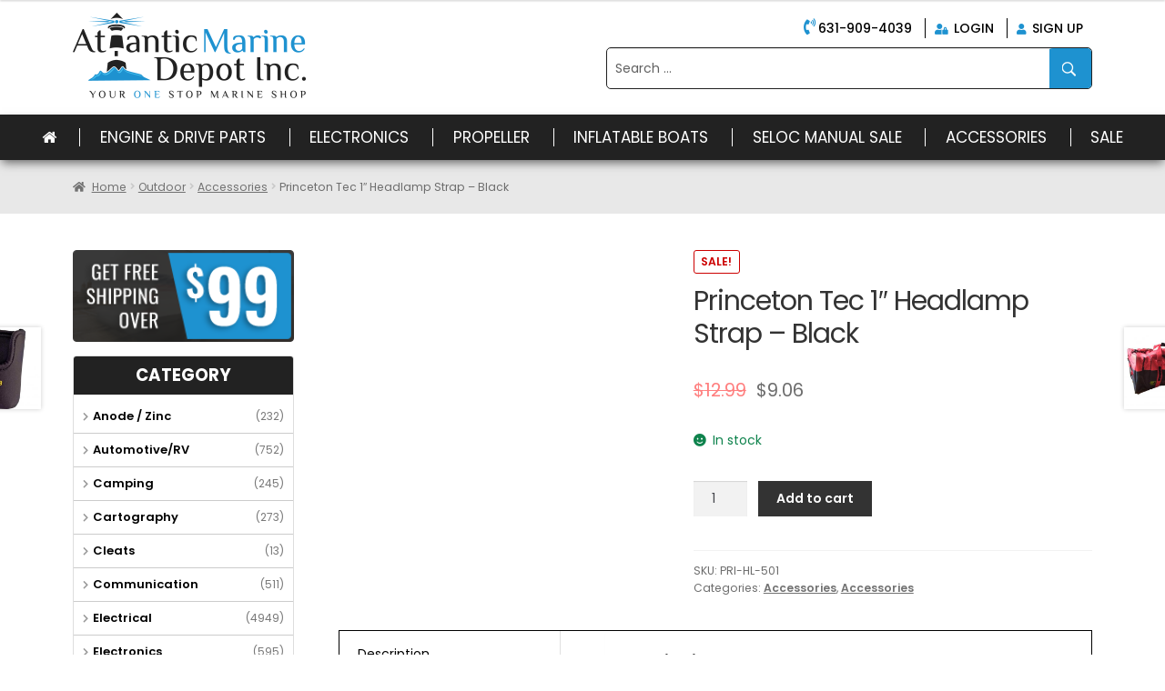

--- FILE ---
content_type: text/html; charset=UTF-8
request_url: https://www.atlanticmarinedepot.com/product/outdoor/accessories/princeton-tec-1-headlamp-strap-black/
body_size: 19398
content:
<!doctype html>
<html lang="en-US">
<head>
<meta charset="UTF-8">

<meta name="viewport" content="width=device-width, minimum-scale=1.0, maximum-scale=1.0, user-scalable=no">


<meta name="google-site-verification" content="a4kpxoOJv0m4LuaNq-wP4lgw7ZOuXoCFEv56Kkl5uQ4" />
<meta name="msvalidate.01" content="2262A9B1BD4B0A22A3CEAEF2B836EE22" />
<meta name="propeller" content="3fc1729aab41221dfc37e55ad8e86e61">

<link rel="profile" href="https://gmpg.org/xfn/11">
<link rel="pingback" href="https://www.atlanticmarinedepot.com/xmlrpc.php">
<link rel="stylesheet" type="text/css" href="https://www.atlanticmarinedepot.com/wp-content/themes/amd/assets/css/plugin.css"/>
<title>Princeton Tec 1&quot; Headlamp Strap - Black - Atlantic Marine Depot</title>

<!-- Google Tag Manager for WordPress by gtm4wp.com -->
<script data-cfasync="false" data-pagespeed-no-defer type="text/javascript">//<![CDATA[
	var gtm4wp_datalayer_name = "dataLayer";
	var dataLayer = dataLayer || [];
	var gtm4wp_use_sku_instead        = 0;
	var gtm4wp_id_prefix              = '';
	var gtm4wp_remarketing            = 1;
	var gtm4wp_eec                    = 1;
	var gtm4wp_classicec              = false;
	var gtm4wp_currency               = 'USD';
	var gtm4wp_product_per_impression = 0;
	var gtm4wp_needs_shipping_address = false;
//]]>
</script>
<!-- End Google Tag Manager for WordPress by gtm4wp.com --><link rel='dns-prefetch' href='//s.w.org' />
<link rel="alternate" type="application/rss+xml" title="Atlantic Marine Depot &raquo; Feed" href="https://www.atlanticmarinedepot.com/feed/" />
<link rel="alternate" type="application/rss+xml" title="Atlantic Marine Depot &raquo; Comments Feed" href="https://www.atlanticmarinedepot.com/comments/feed/" />
<link rel="alternate" type="application/rss+xml" title="Atlantic Marine Depot &raquo; Princeton Tec 1&#8243; Headlamp Strap &#8211; Black Comments Feed" href="https://www.atlanticmarinedepot.com/product/outdoor/accessories/princeton-tec-1-headlamp-strap-black/feed/" />
		<script type="text/javascript">
			window._wpemojiSettings = {"baseUrl":"https:\/\/s.w.org\/images\/core\/emoji\/13.0.1\/72x72\/","ext":".png","svgUrl":"https:\/\/s.w.org\/images\/core\/emoji\/13.0.1\/svg\/","svgExt":".svg","source":{"concatemoji":"https:\/\/www.atlanticmarinedepot.com\/wp-includes\/js\/wp-emoji-release.min.js?ver=5.6.16"}};
			!function(e,a,t){var n,r,o,i=a.createElement("canvas"),p=i.getContext&&i.getContext("2d");function s(e,t){var a=String.fromCharCode;p.clearRect(0,0,i.width,i.height),p.fillText(a.apply(this,e),0,0);e=i.toDataURL();return p.clearRect(0,0,i.width,i.height),p.fillText(a.apply(this,t),0,0),e===i.toDataURL()}function c(e){var t=a.createElement("script");t.src=e,t.defer=t.type="text/javascript",a.getElementsByTagName("head")[0].appendChild(t)}for(o=Array("flag","emoji"),t.supports={everything:!0,everythingExceptFlag:!0},r=0;r<o.length;r++)t.supports[o[r]]=function(e){if(!p||!p.fillText)return!1;switch(p.textBaseline="top",p.font="600 32px Arial",e){case"flag":return s([127987,65039,8205,9895,65039],[127987,65039,8203,9895,65039])?!1:!s([55356,56826,55356,56819],[55356,56826,8203,55356,56819])&&!s([55356,57332,56128,56423,56128,56418,56128,56421,56128,56430,56128,56423,56128,56447],[55356,57332,8203,56128,56423,8203,56128,56418,8203,56128,56421,8203,56128,56430,8203,56128,56423,8203,56128,56447]);case"emoji":return!s([55357,56424,8205,55356,57212],[55357,56424,8203,55356,57212])}return!1}(o[r]),t.supports.everything=t.supports.everything&&t.supports[o[r]],"flag"!==o[r]&&(t.supports.everythingExceptFlag=t.supports.everythingExceptFlag&&t.supports[o[r]]);t.supports.everythingExceptFlag=t.supports.everythingExceptFlag&&!t.supports.flag,t.DOMReady=!1,t.readyCallback=function(){t.DOMReady=!0},t.supports.everything||(n=function(){t.readyCallback()},a.addEventListener?(a.addEventListener("DOMContentLoaded",n,!1),e.addEventListener("load",n,!1)):(e.attachEvent("onload",n),a.attachEvent("onreadystatechange",function(){"complete"===a.readyState&&t.readyCallback()})),(n=t.source||{}).concatemoji?c(n.concatemoji):n.wpemoji&&n.twemoji&&(c(n.twemoji),c(n.wpemoji)))}(window,document,window._wpemojiSettings);
		</script>
		<style type="text/css">
img.wp-smiley,
img.emoji {
	display: inline !important;
	border: none !important;
	box-shadow: none !important;
	height: 1em !important;
	width: 1em !important;
	margin: 0 .07em !important;
	vertical-align: -0.1em !important;
	background: none !important;
	padding: 0 !important;
}
</style>
	<link rel='stylesheet' id='wp-block-library-css'  href='https://www.atlanticmarinedepot.com/wp-includes/css/dist/block-library/style.min.css?ver=5.6.16' type='text/css' media='all' />
<link rel='stylesheet' id='wp-block-library-theme-css'  href='https://www.atlanticmarinedepot.com/wp-includes/css/dist/block-library/theme.min.css?ver=5.6.16' type='text/css' media='all' />
<link rel='stylesheet' id='wc-block-vendors-style-css'  href='https://www.atlanticmarinedepot.com/wp-content/plugins/woocommerce/packages/woocommerce-blocks/build/vendors-style.css?ver=4.0.0' type='text/css' media='all' />
<link rel='stylesheet' id='wc-block-style-css'  href='https://www.atlanticmarinedepot.com/wp-content/plugins/woocommerce/packages/woocommerce-blocks/build/style.css?ver=4.0.0' type='text/css' media='all' />
<link rel='stylesheet' id='storefront-gutenberg-blocks-css'  href='https://www.atlanticmarinedepot.com/wp-content/themes/amd/assets/css/base/gutenberg-blocks.css?ver=3.2.0' type='text/css' media='all' />
<style id='storefront-gutenberg-blocks-inline-css' type='text/css'>

				.wp-block-button__link:not(.has-text-color) {
					color: #333333;
				}

				.wp-block-button__link:not(.has-text-color):hover,
				.wp-block-button__link:not(.has-text-color):focus,
				.wp-block-button__link:not(.has-text-color):active {
					color: #333333;
				}

				.wp-block-button__link:not(.has-background) {
					background-color: #eeeeee;
				}

				.wp-block-button__link:not(.has-background):hover,
				.wp-block-button__link:not(.has-background):focus,
				.wp-block-button__link:not(.has-background):active {
					border-color: #d5d5d5;
					background-color: #d5d5d5;
				}

				.wp-block-quote footer,
				.wp-block-quote cite,
				.wp-block-quote__citation {
					color: #6d6d6d;
				}

				.wp-block-pullquote cite,
				.wp-block-pullquote footer,
				.wp-block-pullquote__citation {
					color: #6d6d6d;
				}

				.wp-block-image figcaption {
					color: #6d6d6d;
				}

				.wp-block-separator.is-style-dots::before {
					color: #333333;
				}

				.wp-block-file a.wp-block-file__button {
					color: #333333;
					background-color: #eeeeee;
					border-color: #eeeeee;
				}

				.wp-block-file a.wp-block-file__button:hover,
				.wp-block-file a.wp-block-file__button:focus,
				.wp-block-file a.wp-block-file__button:active {
					color: #333333;
					background-color: #d5d5d5;
				}

				.wp-block-code,
				.wp-block-preformatted pre {
					color: #6d6d6d;
				}

				.wp-block-table:not( .has-background ):not( .is-style-stripes ) tbody tr:nth-child(2n) td {
					background-color: #fdfdfd;
				}

				.wp-block-cover .wp-block-cover__inner-container h1,
				.wp-block-cover .wp-block-cover__inner-container h2,
				.wp-block-cover .wp-block-cover__inner-container h3,
				.wp-block-cover .wp-block-cover__inner-container h4,
				.wp-block-cover .wp-block-cover__inner-container h5,
				.wp-block-cover .wp-block-cover__inner-container h6 {
					color: #000000;
				}
			
</style>
<link rel='stylesheet' id='email-subscribers-css'  href='https://www.atlanticmarinedepot.com/wp-content/plugins/email-subscribers/lite/public/css/email-subscribers-public.css?ver=4.6.5' type='text/css' media='all' />
<link rel='stylesheet' id='photoswipe-css'  href='https://www.atlanticmarinedepot.com/wp-content/plugins/woocommerce/assets/css/photoswipe/photoswipe.min.css?ver=4.9.0' type='text/css' media='all' />
<link rel='stylesheet' id='photoswipe-default-skin-css'  href='https://www.atlanticmarinedepot.com/wp-content/plugins/woocommerce/assets/css/photoswipe/default-skin/default-skin.min.css?ver=4.9.0' type='text/css' media='all' />
<style id='woocommerce-inline-inline-css' type='text/css'>
.woocommerce form .form-row .required { visibility: visible; }
</style>
<link rel='stylesheet' id='storefront-style-css'  href='https://www.atlanticmarinedepot.com/wp-content/themes/amd/style.css?ver=3.2.0' type='text/css' media='all' />
<style id='storefront-style-inline-css' type='text/css'>

			.main-navigation ul li a,
			.site-title a,
			ul.menu li a,
			.site-branding h1 a,
			.site-footer .storefront-handheld-footer-bar a:not(.button),
			button.menu-toggle,
			button.menu-toggle:hover,
			.handheld-navigation .dropdown-toggle {
				color: #333333;
			}

			button.menu-toggle,
			button.menu-toggle:hover {
				border-color: #333333;
			}

			.main-navigation ul li a:hover,
			.main-navigation ul li:hover > a,
			.site-title a:hover,
			.site-header ul.menu li.current-menu-item > a {
				color: #747474;
			}

			table:not( .has-background ) th {
				background-color: #f8f8f8;
			}

			table:not( .has-background ) tbody td {
				background-color: #fdfdfd;
			}

			table:not( .has-background ) tbody tr:nth-child(2n) td,
			fieldset,
			fieldset legend {
				background-color: #fbfbfb;
			}

			.site-header,
			.secondary-navigation ul ul,
			.main-navigation ul.menu > li.menu-item-has-children:after,
			.secondary-navigation ul.menu ul,
			.storefront-handheld-footer-bar,
			.storefront-handheld-footer-bar ul li > a,
			.storefront-handheld-footer-bar ul li.search .site-search,
			button.menu-toggle,
			button.menu-toggle:hover {
				background-color: #ffffff;
			}

			p.site-description,
			.site-header,
			.storefront-handheld-footer-bar {
				color: #404040;
			}

			button.menu-toggle:after,
			button.menu-toggle:before,
			button.menu-toggle span:before {
				background-color: #333333;
			}

			h1, h2, h3, h4, h5, h6 {
				color: #333333;
			}

			.widget h1 {
				border-bottom-color: #333333;
			}

			body,
			.secondary-navigation a {
				color: #6d6d6d;
			}

			.widget-area .widget a,
			.hentry .entry-header .posted-on a,
			.hentry .entry-header .post-author a,
			.hentry .entry-header .post-comments a,
			.hentry .entry-header .byline a {
				color: #727272;
			}

			a {
				color: #96588a;
			}

			a:focus,
			button:focus,
			.button.alt:focus,
			input:focus,
			textarea:focus,
			input[type="button"]:focus,
			input[type="reset"]:focus,
			input[type="submit"]:focus,
			input[type="email"]:focus,
			input[type="tel"]:focus,
			input[type="url"]:focus,
			input[type="password"]:focus,
			input[type="search"]:focus {
				outline-color: #96588a;
			}

			button, input[type="button"], input[type="reset"], input[type="submit"], .button, .widget a.button {
				background-color: #eeeeee;
				border-color: #eeeeee;
				color: #333333;
			}

			button:hover, input[type="button"]:hover, input[type="reset"]:hover, input[type="submit"]:hover, .button:hover, .widget a.button:hover {
				background-color: #d5d5d5;
				border-color: #d5d5d5;
				color: #333333;
			}

			button.alt, input[type="button"].alt, input[type="reset"].alt, input[type="submit"].alt, .button.alt, .widget-area .widget a.button.alt {
				background-color: #333333;
				border-color: #333333;
				color: #ffffff;
			}

			button.alt:hover, input[type="button"].alt:hover, input[type="reset"].alt:hover, input[type="submit"].alt:hover, .button.alt:hover, .widget-area .widget a.button.alt:hover {
				background-color: #1a1a1a;
				border-color: #1a1a1a;
				color: #ffffff;
			}

			.pagination .page-numbers li .page-numbers.current {
				background-color: #e6e6e6;
				color: #636363;
			}

			#comments .comment-list .comment-content .comment-text {
				background-color: #f8f8f8;
			}

			.site-footer {
				background-color: #f0f0f0;
				color: #6d6d6d;
			}

			.site-footer a:not(.button) {
				color: #333333;
			}

			.site-footer h1, .site-footer h2, .site-footer h3, .site-footer h4, .site-footer h5, .site-footer h6 {
				color: #333333;
			}

			.page-template-template-homepage.has-post-thumbnail .type-page.has-post-thumbnail .entry-title {
				color: #000000;
			}

			.page-template-template-homepage.has-post-thumbnail .type-page.has-post-thumbnail .entry-content {
				color: #000000;
			}

			@media screen and ( min-width: 768px ) {
				.secondary-navigation ul.menu a:hover {
					color: #595959;
				}

				.secondary-navigation ul.menu a {
					color: #404040;
				}

				.main-navigation ul.menu ul.sub-menu,
				.main-navigation ul.nav-menu ul.children {
					background-color: #f0f0f0;
				}

				.site-header {
					border-bottom-color: #f0f0f0;
				}
			}
</style>
<link rel='stylesheet' id='storefront-icons-css'  href='https://www.atlanticmarinedepot.com/wp-content/themes/amd/assets/css/base/icons.css?ver=3.2.0' type='text/css' media='all' />
<link rel='stylesheet' id='storefront-woocommerce-style-css'  href='https://www.atlanticmarinedepot.com/wp-content/themes/amd/assets/css/woocommerce/woocommerce.css?ver=3.2.0' type='text/css' media='all' />
<style id='storefront-woocommerce-style-inline-css' type='text/css'>

			a.cart-contents,
			.site-header-cart .widget_shopping_cart a {
				color: #333333;
			}

			a.cart-contents:hover,
			.site-header-cart .widget_shopping_cart a:hover,
			.site-header-cart:hover > li > a {
				color: #747474;
			}

			table.cart td.product-remove,
			table.cart td.actions {
				border-top-color: #ffffff;
			}

			.storefront-handheld-footer-bar ul li.cart .count {
				background-color: #333333;
				color: #ffffff;
				border-color: #ffffff;
			}

			.woocommerce-tabs ul.tabs li.active a,
			ul.products li.product .price,
			.onsale,
			.widget_search form:before,
			.widget_product_search form:before {
				color: #6d6d6d;
			}

			.woocommerce-breadcrumb a,
			a.woocommerce-review-link,
			.product_meta a {
				color: #727272;
			}

			.onsale {
			 border-color: #cc0000;
			}

			.star-rating span:before,
			.quantity .plus, .quantity .minus,
			p.stars a:hover:after,
			p.stars a:after,
			.star-rating span:before,
			#payment .payment_methods li input[type=radio]:first-child:checked+label:before {
				color: #96588a;
			}

			.widget_price_filter .ui-slider .ui-slider-range,
			.widget_price_filter .ui-slider .ui-slider-handle {
				background-color: #96588a;
			}

			.order_details {
				background-color: #f8f8f8;
			}

			.order_details > li {
				border-bottom: 1px dotted #e3e3e3;
			}

			.order_details:before,
			.order_details:after {
				background: -webkit-linear-gradient(transparent 0,transparent 0),-webkit-linear-gradient(135deg,#f8f8f8 33.33%,transparent 33.33%),-webkit-linear-gradient(45deg,#f8f8f8 33.33%,transparent 33.33%)
			}

			#order_review {
				background-color: #ffffff;
			}

			#payment .payment_methods > li .payment_box,
			#payment .place-order {
				background-color: #fafafa;
			}

			#payment .payment_methods > li:not(.woocommerce-notice) {
				background-color: #f5f5f5;
			}

			#payment .payment_methods > li:not(.woocommerce-notice):hover {
				background-color: #f0f0f0;
			}

			.woocommerce-pagination .page-numbers li .page-numbers.current {
				background-color: #e6e6e6;
				color: #636363;
			}

			.onsale,
			.woocommerce-pagination .page-numbers li .page-numbers:not(.current) {
				color: #cc0000; 
			}

			p.stars a:before,
			p.stars a:hover~a:before,
			p.stars.selected a.active~a:before {
				color: #6d6d6d;
			}

			p.stars.selected a.active:before,
			p.stars:hover a:before,
			p.stars.selected a:not(.active):before,
			p.stars.selected a.active:before {
				color: #96588a;
			}

			.single-product div.product .woocommerce-product-gallery .woocommerce-product-gallery__trigger {
				background-color: #eeeeee;
				color: #333333;
			}

			.single-product div.product .woocommerce-product-gallery .woocommerce-product-gallery__trigger:hover {
				background-color: #d5d5d5;
				border-color: #d5d5d5;
				color: #333333;
			}

			.button.added_to_cart:focus,
			.button.wc-forward:focus {
				outline-color: #96588a;
			}

			.added_to_cart, .site-header-cart .widget_shopping_cart a.button {
				background-color: #eeeeee;
				border-color: #eeeeee;
				color: #333333;
			}

			.added_to_cart:hover, .site-header-cart .widget_shopping_cart a.button:hover {
				background-color: #d5d5d5;
				border-color: #d5d5d5;
				color: #333333;
			}

			.added_to_cart.alt, .added_to_cart, .widget a.button.checkout {
				background-color: #333333;
				border-color: #333333;
				color: #ffffff;
			}

			.added_to_cart.alt:hover, .added_to_cart:hover, .widget a.button.checkout:hover {
				background-color: #1a1a1a;
				border-color: #1a1a1a;
				color: #ffffff;
			}

			.button.loading {
				color: #eeeeee;
			}

			.button.loading:hover {
				background-color: #eeeeee;
			}

			.button.loading:after {
				color: #333333;
			}

			@media screen and ( min-width: 768px ) {
				.site-header-cart .widget_shopping_cart,
				.site-header .product_list_widget li .quantity {
					color: #404040;
				}

				.site-header-cart .widget_shopping_cart .buttons,
				.site-header-cart .widget_shopping_cart .total {
					background-color: #f5f5f5;
				}

				.site-header-cart .widget_shopping_cart {
					background-color: #f0f0f0;
				}
			}
				.storefront-product-pagination a {
					color: #6d6d6d;
					background-color: #ffffff;
				}
				.storefront-sticky-add-to-cart {
					color: #6d6d6d;
					background-color: #ffffff;
				}

				.storefront-sticky-add-to-cart a:not(.button) {
					color: #333333;
				}
</style>
<script type='text/javascript' src='https://www.atlanticmarinedepot.com/wp-includes/js/jquery/jquery.min.js?ver=3.5.1' id='jquery-core-js'></script>
<script type='text/javascript' src='https://www.atlanticmarinedepot.com/wp-includes/js/jquery/jquery-migrate.min.js?ver=3.3.2' id='jquery-migrate-js'></script>
<script type='text/javascript' id='email-subscribers-js-extra'>
/* <![CDATA[ */
var es_data = {"messages":{"es_empty_email_notice":"Please enter email address","es_rate_limit_notice":"You need to wait for sometime before subscribing again","es_single_optin_success_message":"Successfully Subscribed.","es_email_exists_notice":"Email Address already exists!","es_unexpected_error_notice":"Oops.. Unexpected error occurred.","es_invalid_email_notice":"Invalid email address","es_try_later_notice":"Please try after some time"},"es_ajax_url":"https:\/\/www.atlanticmarinedepot.com\/wp-admin\/admin-ajax.php"};
/* ]]> */
</script>
<script type='text/javascript' src='https://www.atlanticmarinedepot.com/wp-content/plugins/email-subscribers/lite/public/js/email-subscribers-public.js?ver=4.6.5' id='email-subscribers-js'></script>
<script type='text/javascript' src='https://www.atlanticmarinedepot.com/wp-content/plugins/duracelltomi-google-tag-manager/js/gtm4wp-form-move-tracker.js?ver=1.11.6' id='gtm4wp-form-move-tracker-js'></script>
<script type='text/javascript' src='https://www.atlanticmarinedepot.com/wp-content/plugins/duracelltomi-google-tag-manager/js/gtm4wp-woocommerce-enhanced.js?ver=1.11.6' id='gtm4wp-woocommerce-enhanced-js'></script>
<link rel="https://api.w.org/" href="https://www.atlanticmarinedepot.com/wp-json/" /><link rel="alternate" type="application/json" href="https://www.atlanticmarinedepot.com/wp-json/wp/v2/product/139548" /><link rel="EditURI" type="application/rsd+xml" title="RSD" href="https://www.atlanticmarinedepot.com/xmlrpc.php?rsd" />
<link rel="wlwmanifest" type="application/wlwmanifest+xml" href="https://www.atlanticmarinedepot.com/wp-includes/wlwmanifest.xml" /> 
<meta name="generator" content="WordPress 5.6.16" />
<meta name="generator" content="WooCommerce 4.9.0" />
<link rel='shortlink' href='https://www.atlanticmarinedepot.com/?p=139548' />
<link rel="alternate" type="application/json+oembed" href="https://www.atlanticmarinedepot.com/wp-json/oembed/1.0/embed?url=https%3A%2F%2Fwww.atlanticmarinedepot.com%2Fproduct%2Foutdoor%2Faccessories%2Fprinceton-tec-1-headlamp-strap-black%2F" />
<link rel="alternate" type="text/xml+oembed" href="https://www.atlanticmarinedepot.com/wp-json/oembed/1.0/embed?url=https%3A%2F%2Fwww.atlanticmarinedepot.com%2Fproduct%2Foutdoor%2Faccessories%2Fprinceton-tec-1-headlamp-strap-black%2F&#038;format=xml" />
<meta name="google-site-verification" content="0QelJczvN5BasXx3gM0AfcnWviyewWOM3gvuqd72tNM" />
<!-- Google Tag Manager M28537  -->
<script>(function(w,d,s,l,i){w[l]=w[l]||[];w[l].push({'gtm.start':
new Date().getTime(),event:'gtm.js'});var f=d.getElementsByTagName(s)[0],
j=d.createElement(s),dl=l!='dataLayer'?'&l='+l:'';j.async=true;j.src=
'https://www.googletagmanager.com/gtm.js?id='+i+dl;f.parentNode.insertBefore(j,f);
})(window,document,'script','dataLayer','GTM-MB8SLWX');</script>
<!-- End Google Tag Manager -->

<!-- ADD BOOTSTRAP GRID -->
<script src="https://maxcdn.bootstrapcdn.com/bootstrap/3.3.7/js/bootstrap.min.js" integrity="sha384-Tc5IQib027qvyjSMfHjOMaLkfuWVxZxUPnCJA7l2mCWNIpG9mGCD8wGNIcPD7Txa" crossorigin="anonymous"></script>

<meta name="facebook-domain-verification" content="neg7vaeuap2jcvucpzx0ewgq0tf3ly" />
<!-- This website runs the Product Feed PRO for WooCommerce by AdTribes.io plugin -->

<!-- Google Tag Manager for WordPress by gtm4wp.com -->
<script data-cfasync="false" data-pagespeed-no-defer type="text/javascript">//<![CDATA[
var google_tag_params = {"pagePostType":"product","pagePostType2":"single-product","pagePostAuthor":"cwr","customerTotalOrders":0,"customerTotalOrderValue":"0.00","customerFirstName":"","customerLastName":"","customerBillingFirstName":"","customerBillingLastName":"","customerBillingCompany":"","customerBillingAddress1":"","customerBillingAddress2":"","customerBillingCity":"","customerBillingPostcode":"","customerBillingCountry":"","customerBillingEmail":"","customerBillingPhone":"","customerShippingFirstName":"","customerShippingLastName":"","customerShippingCompany":"","customerShippingAddress1":"","customerShippingAddress2":"","customerShippingCity":"","customerShippingPostcode":"","customerShippingCountry":"","cartContent":{"totals":{"applied_coupons":[],"discount_total":0,"subtotal":0,"total":0},"items":[]},"productRatingCounts":[],"productAverageRating":0,"productReviewCount":0,"productType":"simple","productIsVariable":0,"ecomm_prodid":139548,"ecomm_pagetype":"product","ecomm_totalvalue":9.06,"ecommerce":{"currencyCode":"USD","detail":{"products":[{"id":139548,"name":"Princeton Tec 1\" Headlamp Strap - Black","sku":"PRI-HL-501","category":" Accessories","price":9.06,"stocklevel":8}]}}};
	var dataLayer_content = {"pagePostType":"product","pagePostType2":"single-product","pagePostAuthor":"cwr","customerTotalOrders":0,"customerTotalOrderValue":"0.00","customerFirstName":"","customerLastName":"","customerBillingFirstName":"","customerBillingLastName":"","customerBillingCompany":"","customerBillingAddress1":"","customerBillingAddress2":"","customerBillingCity":"","customerBillingPostcode":"","customerBillingCountry":"","customerBillingEmail":"","customerBillingPhone":"","customerShippingFirstName":"","customerShippingLastName":"","customerShippingCompany":"","customerShippingAddress1":"","customerShippingAddress2":"","customerShippingCity":"","customerShippingPostcode":"","customerShippingCountry":"","cartContent":{"totals":{"applied_coupons":[],"discount_total":0,"subtotal":0,"total":0},"items":[]},"productRatingCounts":[],"productAverageRating":0,"productReviewCount":0,"productType":"simple","productIsVariable":0,"ecomm_prodid":139548,"ecomm_pagetype":"product","ecomm_totalvalue":9.06,"ecommerce":{"currencyCode":"USD","detail":{"products":[{"id":139548,"name":"Princeton Tec 1\" Headlamp Strap - Black","sku":"PRI-HL-501","category":" Accessories","price":9.06,"stocklevel":8}]}},"google_tag_params":window.google_tag_params};
	dataLayer.push( dataLayer_content );//]]>
</script>
<!-- End Google Tag Manager for WordPress by gtm4wp.com -->	<noscript><style>.woocommerce-product-gallery{ opacity: 1 !important; }</style></noscript>
	<meta name="twitter:image" content="https://www.atlanticmarinedepot.com/wp-content/uploads/cwr/8/8s7fowm79eee4qp.jpg" /><meta name="twitter:card" content="summary" /><meta name="twitter:domain" content="Atlantic Marine Depot" /><meta name="twitter:description" content="1&quot; Headlamp Strap - BlackNeed some new straps?&nbsp; This Genuine Princeton Tec cloth-elastic headlamp strap is the perfect replacement for your EOS, Quad, Vizz, Fuel, Sync or similar headlamps which use a 1&Prime; width strap.&nbsp;This strap is not compatible with our Bot, Byte, or Remix Rechargeable headlamps.&amp;n ..." /><meta name="twitter:title" content="Princeton Tec 1&quot; Headlamp Strap - Black - Atlantic Marine Depot" /><meta property="og:image" content="https://www.atlanticmarinedepot.com/wp-content/uploads/cwr/8/8s7fowm79eee4qp.jpg" /><meta property="og:site_name" content="Atlantic Marine Depot" /><meta property="og:description" content="1&quot; Headlamp Strap - BlackNeed some new straps?&nbsp; This Genuine Princeton Tec cloth-elastic headlamp strap is the perfect replacement for your EOS, Quad, Vizz, Fuel, Sync or similar headlamps which use a 1&Prime; width strap.&nbsp;This strap is not compatible with our Bot, Byte, or Remix Rechargeable headlamps.&amp;n ..." /><meta property="og:url" content="https://www.atlanticmarinedepot.com/product/outdoor/accessories/princeton-tec-1-headlamp-strap-black/" /><meta property="og:type" content="article" /><meta property="og:title" content="Princeton Tec 1&quot; Headlamp Strap - Black - Atlantic Marine Depot" /><meta name="description" content="1&quot; Headlamp Strap - BlackNeed some new straps?&nbsp; This Genuine Princeton Tec cloth-elastic headlamp strap is the perfect replacement for your EOS, Quad, Vizz, Fuel, Sync or similar headlamps which use a 1&Prime; width strap.&nbsp;This strap is not compatible with our Bot, Byte, or Remix Rechargeable headlamps.&amp;n ..." /><meta name="title" content="Princeton Tec 1&quot; Headlamp Strap - Black - Atlantic Marine Depot" /><meta name="robots" content="index,follow" />		<style type="text/css" id="wp-custom-css">
			/* Shop In Store Page */
#in-store-banner {
	background: url('https://www.atlanticmarinedepot.com/wp-content/uploads/2020/05/bg-shop-in-store.jpg') no-repeat top center/cover;
	padding: 165px 30px 40px;
	margin-bottom: 30px;
}

#in-store-banner h1 {
	color: #fff;
	margin: 0 0 5px; 
	text-transform: uppercase;
	letter-spacing: .5px;
}
#in-store-banner h3 {
	color: #fff;
	margin: 0;
	padding: 0;
	letter-spacing: .5px;
}

hr.short {
	max-width: 170px;
	margin: 30px auto;
	height: 2px;
	background-color: #2179ac;
}

@media (max-width: 767px) {
	#in-store-banner {padding: 140px 20px 40px;}
	#in-store-banner h1 {font-size: 2em;}
	#in-store-banner h3 {font-size: 1.3em;}
}

/* Full width navigation */
.mainnav ul li {
    float: none;
    display: inline-block;
}

.mainnav ul {
    text-align: center;
}

.mainnav .col-full {
    max-width: 100%;
    padding: 0px 20px 0 px;
}		</style>
			
	
	<link href="https://stackpath.bootstrapcdn.com/font-awesome/4.7.0/css/font-awesome.min.css" rel="stylesheet">
<link href="https://fonts.googleapis.com/css?family=Poppins:400,400i,500,500i,600,600i,700,700i,800,800i,900,900i&display=swap" rel="stylesheet">
<link href="https://fonts.googleapis.com/css?family=Montserrat:300,300i,400,400i,500,500i,600,600i,700,700i,800,800i,900,900i&display=swap" rel="stylesheet">
<link href="https://fonts.googleapis.com/css?family=Lora:400,400i,700,700i&display=swap" rel="stylesheet">
<link href="https://fonts.googleapis.com/css?family=Oswald:300,400,500,600,700&display=swap" rel="stylesheet">
	
	
	
<!-- Global site tag (gtag.js) - Google Analytics -->
<script async src="https://www.googletagmanager.com/gtag/js?id=UA-148707255-1"></script>
<script>
  window.dataLayer = window.dataLayer || [];
  function gtag(){dataLayer.push(arguments);}
  gtag('js', new Date());

  gtag('config', 'UA-148707255-1');
</script>


<!-- Google Tag Manager 
<script>(function(w,d,s,l,i){w[l]=w[l]||[];w[l].push({'gtm.start':
new Date().getTime(),event:'gtm.js'});var f=d.getElementsByTagName(s)[0],
j=d.createElement(s),dl=l!='dataLayer'?'&l='+l:'';j.async=true;j.src=
'https://www.googletagmanager.com/gtm.js?id='+i+dl;f.parentNode.insertBefore(j,f);
})(window,document,'script','dataLayer','GTM-MLCCXT6');</script>
<!-- End Google Tag Manager -->

<script src="https://www.atlanticmarinedepot.com/wp-content/themes/amd/assets/js/library.js"></script>
<script src="https://www.atlanticmarinedepot.com/wp-content/themes/amd/assets/js/function.js"></script>

</head>



<body data-rsssl=1 class="product-template-default single single-product postid-139548 wp-custom-logo wp-embed-responsive theme-amd woocommerce woocommerce-page woocommerce-no-js storefront-align-wide left-sidebar woocommerce-active">


<!-- Google Tag Manager (noscript) 
<noscript><iframe src="https://www.googletagmanager.com/ns.html?id=GTM-MLCCXT6"
height="0" width="0" style="display:none;visibility:hidden"></iframe></noscript>
<!-- End Google Tag Manager (noscript) -->

<span class="formOverlaySide"></span>
<a href="javascript:;" class="request-sidebtn popUpBtn hidden-md-down" id="popUpbtn">Click Popup</a>
<div class="popupcont">
    <div id="ltkpopup-close-button">
            <a class="ltkpopup-close" title="Close">
                <svg xmlns="http://www.w3.org/2000/svg" viewBox="0 0 30 30">
                    <line x1="1" y1="1" x2="28" y2="28"></line>
                    <line x1="28" y1="1" x2="1" y2="28"></line>
                </svg>
            </a>
        </div>
    <div class="marinepopup_main">

       <h3>GET FREE SHIPPING</h3>
       <h4>Over <span><sup>$</sup> 99</span></h4>
	<p class="couponscodes-news">10% entire store Sign up for our newsletter & receive your coupon code.</p>

       <p>Atlantic Marine Depot is a Marine Electronics, Boat Equipment, and Boating Accessories dealer that sells boating products at the lowest prices.</p>
       
		<div class="emaillist">
			<form action="#" method="post" class="es_subscription_form es_shortcode_form" id="es_subscription_form_697000a69e301" data-source="ig-es">
								<div class="es-field-wrap"><label><br /><input type="text" name="name" class="ig_es_form_field_name" placeholder="First &amp; Last Name" value="" required="required" /></label></div><div class="es-field-wrap"><label><input class="es_required_field es_txt_email ig_es_form_field_email" type="email" name="email" value="" placeholder="Email" required="required" /></label></div><input type="hidden" name="lists[]" value="2" /><input type="hidden" name="form_id" value="2" />
				<input type="hidden" name="es_email_page" value="139548"/>
				<input type="hidden" name="es_email_page_url" value="https://www.atlanticmarinedepot.com/product/outdoor/accessories/princeton-tec-1-headlamp-strap-black/"/>
				<input type="hidden" name="status" value="Unconfirmed"/>
				<input type="hidden" name="es-subscribe" id="es-subscribe" value="d405ff6fa1"/>
				<label style="position:absolute;top:-99999px;left:-99999px;z-index:-99;"><input type="email" name="es_hp_email" class="es_required_field" tabindex="-1" autocomplete="-1" value=""/></label>
								<input type="submit" name="submit" class="es_subscription_form_submit es_submit_button es_textbox_button" id="es_subscription_form_submit_697000a69e301" value="Subscribe"/>

				
				<span class="es_spinner_image" id="spinner-image"><img src="https://www.atlanticmarinedepot.com/wp-content/plugins/email-subscribers/lite/public/images/spinner.gif" alt="Loading"/></span>

			</form>

			<span class="es_subscription_message" id="es_subscription_message_697000a69e301"></span>
		</div>

		       <div class="ltkpopup-no-thanks">
           <!-- Do Not Delete. Add class ltkpopup-visuallyhidden -->
           <a href="#" class="ltkpopup-close" title="No Thanks">No Thanks.</a>
       </div>
       <div class="ltkpopup-privacy">
         <p>We will only use your information according to our <a href="https://www.atlanticmarinedepot.com/privacy-policy/" target="_blank" title="privacy policy">privacy&nbsp;policy</a></p>
       </div>
    </div>
</div>


<div class="mobile-nav">
  <h3>ALL CATEGORIES</h3>
  
</div>

<div id="page" class="hfeed site">
	    <div class="mobile-nav-btn">
      <span class="lines"></span>
    </div>
	<header id="masthead" class="site-header" role="banner" style="">
		 <div class="col-full">
            	<div class="halfdiv">
            		<div class="mainlogo">
			          <a href="https://www.atlanticmarinedepot.com/" class="custom-logo-link" rel="home">
			          	<img src="https://www.atlanticmarinedepot.com/wp-content/uploads/2019/08/logo.png" class="custom-logo" alt="Atlantic Marine Depot" /></a>		
			        </div>
            	</div>
            	<div class="halfdiv">
            		<div class="mainsearchdiv">
						<ul>
							<li><a href="tel:6319094039" title=""><i class="fas fa-phone-volume"></i>631-909-4039</a></li>
							<li><a href="https://www.atlanticmarinedepot.com/my-account/" title=""><i class="fas fa-user-lock"></i> Login</a></li>
							<li><a href="javascript:;" title=""><i class="fas fa-user"></i> Sign Up</a></li>
						</ul>
						<div class="bxsearch">
							<div class="searchbar">
								<form role="search" method="get" class="search-form" action="https://www.atlanticmarinedepot.com/">
				<label>
					<span class="screen-reader-text">Search for:</span>
					<input type="search" class="search-field" placeholder="Search &hellip;" value="" name="s" />
				</label>
				<input type="submit" class="search-submit" value="Search" />
			</form>							</div>
							<!--<div class="cartbucket">
								<a class="cart-contents" href="https://www.atlanticmarinedepot.com/cart/" title="View your shopping cart">0 items - <span class="woocommerce-Price-amount amount"><bdi><span class="woocommerce-Price-currencySymbol">&#36;</span>0.00</bdi></span></a>

							</div>-->
							
						</div>
					</div>
            	</div>
		 </div>
		
	<nav class="mainnav">
	   <div class="col-full">
		   <ul>
               <li><a href="https://www.atlanticmarinedepot.com" title=""><i class="fa fa-home" aria-hidden="true"></i></a></li>
			   <li><a href="https://www.atlanticmarinedepot.com/category/engine-parts/" title="">Engine & Drive Parts</a></li>
			   <li><a href="https://www.atlanticmarinedepot.com/category/electronics/" title="">Electronics</a></li>
			   <li><a href="https://www.atlanticmarinedepot.com/propeller-2/" title="">Propeller</a></li>
			   <li><a href="https://www.atlanticmarinedepot.com/coming-soon/" title="">Inflatable Boats</a></li>
			   <li><a href="https://www.atlanticmarinedepot.com/category/repair-manuals/" title="">Seloc Manual Sale</a></li>
			   <li><a href="https://www.atlanticmarinedepot.com/category/boat-outfitting/" title="">Accessories</a></li>
			   <li><a href="https://www.atlanticmarinedepot.com/sale/" title="">SALE</a></li>
		   </ul>
		</div>
	</nav>
		
	</header><!-- #masthead -->
	<section class="mainbanner innercatbann">
	   <div class="itemsbann">
		   <div class="bannimg"></div>
		   <div class="col-full">
			   <div class="banncont">
                   <div class="catimg-bx"></div>
                          
				            <h1 class="page-title">Shop</h1>


				        				   <!--<a href="https://www.atlanticmarinedepot.com/shop/" title="">SHOP NOW</a>-->
			   </div>
			</div>
		</div>
	</section>

    <section class="mainbanner">
		<div class="itemsbann thirdbann">
		   <div class="bannimg banslid3"></div>
		   <div class="col-full">
			   <div class="banncont" style="margin-top:350px;margin-left:-50px">
                  
				   <a href="https://www.atlanticmarinedepot.com/category/electronics/stereos/" title="">Go to Stereos</a>
			   </div>
			</div>
		</div>
	   <div class="itemsbann">
		   <div class="bannimg "></div>
		   <div class="col-full">
			   <div class="banncont">
                          
				            <h1 class="page-title">Shop</h1>


				                
                  
				   <h1 class="hmtitle">
                     
					  GO have fun
					   <span>we’ll supply the gear.</span>
				   </h1>
				   <a href="https://www.atlanticmarinedepot.com/shop/" title="">SHOP NOW</a>
			   </div>
			</div>
		</div>
		<div class="itemsbann secondbann">
		   <div class="bannimg banslid2"></div>
		   <div class="col-full">
			   <div class="banncont">
                  
				   <h1 class="hmtitle">
                     
					  Storewide Sale. 
					   <span>Lowest Prices Guaranteed!</span>
				   </h1>
				   <a href="https://www.atlanticmarinedepot.com/shop/" title="">SHOP NOW</a>
			   </div>
			</div>
		</div>
	</section>

			<div class="header-widget-region" role="complementary">
			<div class="col-full">
							</div>
		</div>
			<div class="storefront-breadcrumb"><div class="col-full"><nav class="woocommerce-breadcrumb"><a href="https://www.atlanticmarinedepot.com">Home</a><span class="breadcrumb-separator"> / </span><a href="https://www.atlanticmarinedepot.com/category/outdoor/">Outdoor</a><span class="breadcrumb-separator"> / </span><a href="https://www.atlanticmarinedepot.com/category/outdoor/accessories/">Accessories</a><span class="breadcrumb-separator"> / </span>Princeton Tec 1&#8243; Headlamp Strap &#8211; Black</nav></div></div>
	<div id="content" class="site-content" tabindex="-1">
		<div class="col-full">

		<div class="woocommerce"></div>
			<div id="primary" class="content-area">
			<main id="main" class="site-main" role="main">
		
					
			<div class="woocommerce-notices-wrapper"></div><div id="product-139548" class="product type-product post-139548 status-publish first instock product_cat-camping-accessories product_cat-accessories has-post-thumbnail sale taxable shipping-taxable purchasable product-type-simple">

	
	<span class="onsale">Sale!</span>
	<div class="woocommerce-product-gallery woocommerce-product-gallery--with-images woocommerce-product-gallery--columns-4 images" data-columns="4" style="opacity: 0; transition: opacity .25s ease-in-out;">
	<figure class="woocommerce-product-gallery__wrapper">
		<div data-thumb="https://www.atlanticmarinedepot.com/wp-content/uploads/cwr/8/8s7fowm79eee4qp-100x100.jpg" data-thumb-alt="Princeton Tec 1&quot; Headlamp Strap - Black" class="woocommerce-product-gallery__image"><a href="https://www.atlanticmarinedepot.com/wp-content/uploads/cwr/8/8s7fowm79eee4qp.jpg"><img width="416" height="416" src="https://www.atlanticmarinedepot.com/wp-content/uploads/cwr/8/8s7fowm79eee4qp-416x416.jpg" class="wp-post-image" alt="Princeton Tec 1&quot; Headlamp Strap - Black" loading="lazy" title="Princeton Tec 1&quot; Headlamp Strap - Black" data-caption="Princeton Tec 1&quot; Headlamp Strap - Black" data-src="https://www.atlanticmarinedepot.com/wp-content/uploads/cwr/8/8s7fowm79eee4qp.jpg" data-large_image="https://www.atlanticmarinedepot.com/wp-content/uploads/cwr/8/8s7fowm79eee4qp.jpg" data-large_image_width="1000" data-large_image_height="1000" srcset="https://www.atlanticmarinedepot.com/wp-content/uploads/cwr/8/8s7fowm79eee4qp-416x416.jpg 416w, https://www.atlanticmarinedepot.com/wp-content/uploads/cwr/8/8s7fowm79eee4qp-100x100.jpg 100w, https://www.atlanticmarinedepot.com/wp-content/uploads/cwr/8/8s7fowm79eee4qp-150x150.jpg 150w, https://www.atlanticmarinedepot.com/wp-content/uploads/cwr/8/8s7fowm79eee4qp-300x300.jpg 300w, https://www.atlanticmarinedepot.com/wp-content/uploads/cwr/8/8s7fowm79eee4qp-324x324.jpg 324w, https://www.atlanticmarinedepot.com/wp-content/uploads/cwr/8/8s7fowm79eee4qp-768x768.jpg 768w, https://www.atlanticmarinedepot.com/wp-content/uploads/cwr/8/8s7fowm79eee4qp.jpg 1000w" sizes="(max-width: 416px) 100vw, 416px" /></a></div>	</figure>
</div>

	<div class="summary entry-summary">
		<h1 class="product_title entry-title">Princeton Tec 1&#8243; Headlamp Strap &#8211; Black</h1><p class="price"><del><span class="woocommerce-Price-amount amount"><bdi><span class="woocommerce-Price-currencySymbol">&#36;</span>12.99</bdi></span></del> <ins><span class="woocommerce-Price-amount amount"><bdi><span class="woocommerce-Price-currencySymbol">&#36;</span>9.06</bdi></span></ins></p>
<p class="stock in-stock">In stock</p>

	
	<form class="cart" action="https://www.atlanticmarinedepot.com/product/outdoor/accessories/princeton-tec-1-headlamp-strap-black/" method="post" enctype='multipart/form-data'>
		
			<div class="quantity">
				<label class="screen-reader-text" for="quantity_697000a69f47f">Princeton Tec 1&quot; Headlamp Strap - Black quantity</label>
		<input
			type="number"
			id="quantity_697000a69f47f"
			class="input-text qty text"
			step="1"
			min="1"
			max="8"
			name="quantity"
			value="1"
			title="Qty"
			size="4"
			placeholder=""
			inputmode="numeric" />
			</div>
	
		<button type="submit" name="add-to-cart" value="139548" class="single_add_to_cart_button button alt">Add to cart</button>

		<input type="hidden" name="gtm4wp_id" value="139548" />
<input type="hidden" name="gtm4wp_name" value="Princeton Tec 1&quot; Headlamp Strap - Black" />
<input type="hidden" name="gtm4wp_sku" value="PRI-HL-501" />
<input type="hidden" name="gtm4wp_category" value=" Accessories" />
<input type="hidden" name="gtm4wp_price" value="9.06" />
<input type="hidden" name="gtm4wp_stocklevel" value="8" />
	</form>

	
<div class="product_meta">

	
	
		<span class="sku_wrapper">SKU: <span class="sku">PRI-HL-501</span></span>

	
	<span class="posted_in">Categories: <a href="https://www.atlanticmarinedepot.com/category/camping/camping-accessories/" rel="tag"> Accessories</a>, <a href="https://www.atlanticmarinedepot.com/category/outdoor/accessories/" rel="tag"> Accessories</a></span>
	
	
</div>
	</div>

	
	<div class="woocommerce-tabs wc-tabs-wrapper">
		<ul class="tabs wc-tabs" role="tablist">
							<li class="description_tab" id="tab-title-description" role="tab" aria-controls="tab-description">
					<a href="#tab-description">
						Description					</a>
				</li>
							<li class="additional_information_tab" id="tab-title-additional_information" role="tab" aria-controls="tab-additional_information">
					<a href="#tab-additional_information">
						Additional information					</a>
				</li>
							<li class="reviews_tab" id="tab-title-reviews" role="tab" aria-controls="tab-reviews">
					<a href="#tab-reviews">
						Reviews (0)					</a>
				</li>
					</ul>
					<div class="woocommerce-Tabs-panel woocommerce-Tabs-panel--description panel entry-content wc-tab" id="tab-description" role="tabpanel" aria-labelledby="tab-title-description">
				
	<h2>Description</h2>

<p><strong>1&#8243; Headlamp Strap &#8211; Black</strong></p>
<p>Need some new straps?&nbsp; This Genuine Princeton Tec cloth-elastic headlamp strap is the perfect replacement for your EOS, Quad, Vizz, Fuel, Sync or similar headlamps which use a 1&Prime; width strap.&nbsp;</p>
<p>This strap is not compatible with our Bot, Byte, or Remix Rechargeable headlamps.&nbsp;</p>
<p><strong>Features:</strong></p>
<ul>
<li>Water Resistant &#8211; IPX4</li>
<li>Color &#8211; Black</li>
</ul>
<p>*Sold as an Individual</p>
<p><img src="https://productimageserver.com/prop65/6pt.png" alt="Warning" /><strong>WARNING:</strong> This product can expose you to chemicals including BISPHENOL A (BPA) which is known to the State of California to cause birth defects or other reproductive harm. For more information go to <a href="http://P65Warnings.ca.gov">P65Warnings.ca.gov</a>.</p>
<p> <!--- cis2:m2lsm5ps ---></p>
			</div>
					<div class="woocommerce-Tabs-panel woocommerce-Tabs-panel--additional_information panel entry-content wc-tab" id="tab-additional_information" role="tabpanel" aria-labelledby="tab-title-additional_information">
				
	<h2>Additional information</h2>

<table class="woocommerce-product-attributes shop_attributes">
			<tr class="woocommerce-product-attributes-item woocommerce-product-attributes-item--weight">
			<th class="woocommerce-product-attributes-item__label">Weight</th>
			<td class="woocommerce-product-attributes-item__value">0.05 lbs</td>
		</tr>
	</table>
			</div>
					<div class="woocommerce-Tabs-panel woocommerce-Tabs-panel--reviews panel entry-content wc-tab" id="tab-reviews" role="tabpanel" aria-labelledby="tab-title-reviews">
				<div id="reviews" class="woocommerce-Reviews">
	<div id="comments">
		<h2 class="woocommerce-Reviews-title">
			Reviews		</h2>

					<p class="woocommerce-noreviews">There are no reviews yet.</p>
			</div>

			<div id="review_form_wrapper">
			<div id="review_form">
					<div id="respond" class="comment-respond">
		<span id="reply-title" class="comment-reply-title">Be the first to review &ldquo;Princeton Tec 1&#8243; Headlamp Strap &#8211; Black&rdquo; <small><a rel="nofollow" id="cancel-comment-reply-link" href="/product/outdoor/accessories/princeton-tec-1-headlamp-strap-black/#respond" style="display:none;">Cancel reply</a></small></span><p class="must-log-in">You must be <a href="https://www.atlanticmarinedepot.com/my-account/">logged in</a> to post a review.</p>	</div><!-- #respond -->
				</div>
		</div>
	
	<div class="clear"></div>
</div>
			</div>
		
			</div>


	<section class="related products">

					<h2>Related products</h2>
				
		<ul class="products columns-3">

			
					<li class="product type-product post-125227 status-publish first instock product_cat-automotive-rv-accessories product_cat-deck-galley product_cat-camping-accessories product_cat-fans has-post-thumbnail sale taxable shipping-taxable purchasable product-type-simple">
	<a href="https://www.atlanticmarinedepot.com/product/boat-outfitting/deck-galley/seekr-by-caframo-bora-748-12v-3-speed-6-marine-fan-white/" class="woocommerce-LoopProduct-link woocommerce-loop-product__link"><span class="gtm4wp_productdata" style="display:none; visibility:hidden;" data-gtm4wp_product_id="125227" data-gtm4wp_product_name="SEEKR by Caframo Bora 748 12V 3-Speed 6&quot; Marine Fan - White" data-gtm4wp_product_price="74" data-gtm4wp_product_cat=" Fans" data-gtm4wp_product_url="https://www.atlanticmarinedepot.com/product/boat-outfitting/deck-galley/seekr-by-caframo-bora-748-12v-3-speed-6-marine-fan-white/" data-gtm4wp_product_listposition="1" data-gtm4wp_productlist_name="Related Products" data-gtm4wp_product_stocklevel="39" data-gtm4wp_product_brand=""></span><img width="324" height="324" src="https://www.atlanticmarinedepot.com/wp-content/uploads/cwr/9/9pq3myx7rh2m3bm-324x324.jpg" class="attachment-woocommerce_thumbnail size-woocommerce_thumbnail" alt="SEEKR by Caframo Bora 748 12V 3-Speed 6&quot; Marine Fan - White" loading="lazy" srcset="https://www.atlanticmarinedepot.com/wp-content/uploads/cwr/9/9pq3myx7rh2m3bm-324x324.jpg 324w, https://www.atlanticmarinedepot.com/wp-content/uploads/cwr/9/9pq3myx7rh2m3bm-100x100.jpg 100w, https://www.atlanticmarinedepot.com/wp-content/uploads/cwr/9/9pq3myx7rh2m3bm-150x150.jpg 150w, https://www.atlanticmarinedepot.com/wp-content/uploads/cwr/9/9pq3myx7rh2m3bm-300x300.jpg 300w, https://www.atlanticmarinedepot.com/wp-content/uploads/cwr/9/9pq3myx7rh2m3bm-416x416.jpg 416w, https://www.atlanticmarinedepot.com/wp-content/uploads/cwr/9/9pq3myx7rh2m3bm-768x768.jpg 768w, https://www.atlanticmarinedepot.com/wp-content/uploads/cwr/9/9pq3myx7rh2m3bm.jpg 1000w" sizes="(max-width: 324px) 100vw, 324px" /><h2 class="woocommerce-loop-product__title">SEEKR by Caframo Bora 748 12V 3-Speed 6&#8243; Marine Fan &#8211; White</h2>
	<span class="onsale">Sale!</span>
	
	<span class="price"><del><span class="woocommerce-Price-amount amount"><bdi><span class="woocommerce-Price-currencySymbol">&#36;</span>94.99</bdi></span></del> <ins><span class="woocommerce-Price-amount amount"><bdi><span class="woocommerce-Price-currencySymbol">&#36;</span>74.00</bdi></span></ins></span>
</a><a href="?add-to-cart=125227" data-quantity="1" class="button product_type_simple add_to_cart_button ajax_add_to_cart" data-product_id="125227" data-product_sku="SEB-748CAWBX" aria-label="Add &ldquo;SEEKR by Caframo Bora 748 12V 3-Speed 6&quot; Marine Fan - White&rdquo; to your cart" rel="nofollow">Add to cart</a></li>

			
					<li class="product type-product post-125240 status-publish instock product_cat-automotive-rv-accessories product_cat-deck-galley product_cat-camping-accessories product_cat-fans has-post-thumbnail sale taxable shipping-taxable purchasable product-type-simple">
	<a href="https://www.atlanticmarinedepot.com/product/boat-outfitting/deck-galley/seekr-by-caframo-ultimate-757-12v-2-speed-7-fan-direct-wire-black/" class="woocommerce-LoopProduct-link woocommerce-loop-product__link"><span class="gtm4wp_productdata" style="display:none; visibility:hidden;" data-gtm4wp_product_id="125240" data-gtm4wp_product_name="SEEKR by Caframo Ultimate 757 12V 2-Speed 7&quot; Fan - Direct Wire - Black" data-gtm4wp_product_price="54" data-gtm4wp_product_cat=" Fans" data-gtm4wp_product_url="https://www.atlanticmarinedepot.com/product/boat-outfitting/deck-galley/seekr-by-caframo-ultimate-757-12v-2-speed-7-fan-direct-wire-black/" data-gtm4wp_product_listposition="2" data-gtm4wp_productlist_name="Related Products" data-gtm4wp_product_stocklevel="10" data-gtm4wp_product_brand=""></span><img width="324" height="324" src="https://www.atlanticmarinedepot.com/wp-content/uploads/cwr/w/wa5b1v9aw8pmd4v-324x324.jpg" class="attachment-woocommerce_thumbnail size-woocommerce_thumbnail" alt="SEEKR by Caframo Ultimate 757 12V 2-Speed 7&quot; Fan - Direct Wire - Black" loading="lazy" srcset="https://www.atlanticmarinedepot.com/wp-content/uploads/cwr/w/wa5b1v9aw8pmd4v-324x324.jpg 324w, https://www.atlanticmarinedepot.com/wp-content/uploads/cwr/w/wa5b1v9aw8pmd4v-100x100.jpg 100w, https://www.atlanticmarinedepot.com/wp-content/uploads/cwr/w/wa5b1v9aw8pmd4v-150x150.jpg 150w, https://www.atlanticmarinedepot.com/wp-content/uploads/cwr/w/wa5b1v9aw8pmd4v-300x300.jpg 300w, https://www.atlanticmarinedepot.com/wp-content/uploads/cwr/w/wa5b1v9aw8pmd4v-416x416.jpg 416w, https://www.atlanticmarinedepot.com/wp-content/uploads/cwr/w/wa5b1v9aw8pmd4v-768x768.jpg 768w, https://www.atlanticmarinedepot.com/wp-content/uploads/cwr/w/wa5b1v9aw8pmd4v.jpg 1000w" sizes="(max-width: 324px) 100vw, 324px" /><h2 class="woocommerce-loop-product__title">SEEKR by Caframo Ultimate 757 12V 2-Speed 7&#8243; Fan &#8211; Direct Wire &#8211; Black</h2>
	<span class="onsale">Sale!</span>
	
	<span class="price"><del><span class="woocommerce-Price-amount amount"><bdi><span class="woocommerce-Price-currencySymbol">&#36;</span>64.99</bdi></span></del> <ins><span class="woocommerce-Price-amount amount"><bdi><span class="woocommerce-Price-currencySymbol">&#36;</span>54.00</bdi></span></ins></span>
</a><a href="?add-to-cart=125240" data-quantity="1" class="button product_type_simple add_to_cart_button ajax_add_to_cart" data-product_id="125240" data-product_sku="SEB-757DCBBX" aria-label="Add &ldquo;SEEKR by Caframo Ultimate 757 12V 2-Speed 7&quot; Fan - Direct Wire - Black&rdquo; to your cart" rel="nofollow">Add to cart</a></li>

			
					<li class="product type-product post-125272 status-publish last instock product_cat-automotive-rv-accessories product_cat-deck-galley product_cat-camping-accessories product_cat-heaters-dehumidifiers has-post-thumbnail sale taxable shipping-taxable purchasable product-type-simple">
	<a href="https://www.atlanticmarinedepot.com/product/boat-outfitting/deck-galley/seekr-by-caframo-stor-dry-9406-110v-warm-air-circulator-dehumidifier-75w/" class="woocommerce-LoopProduct-link woocommerce-loop-product__link"><span class="gtm4wp_productdata" style="display:none; visibility:hidden;" data-gtm4wp_product_id="125272" data-gtm4wp_product_name="SEEKR by Caframo Stor-Dry 9406 110V Warm Air Circulator &amp; Dehumidifier - 75W" data-gtm4wp_product_price="99" data-gtm4wp_product_cat="Heaters/Dehumidifiers" data-gtm4wp_product_url="https://www.atlanticmarinedepot.com/product/boat-outfitting/deck-galley/seekr-by-caframo-stor-dry-9406-110v-warm-air-circulator-dehumidifier-75w/" data-gtm4wp_product_listposition="3" data-gtm4wp_productlist_name="Related Products" data-gtm4wp_product_stocklevel="17" data-gtm4wp_product_brand=""></span><img width="324" height="324" src="https://www.atlanticmarinedepot.com/wp-content/uploads/cwr/k/kh33t7lf818fe7e-324x324.jpg" class="attachment-woocommerce_thumbnail size-woocommerce_thumbnail" alt="SEEKR by Caframo Stor-Dry 9406 110V Warm Air Circulator &amp; Dehumidifier - 75W" loading="lazy" srcset="https://www.atlanticmarinedepot.com/wp-content/uploads/cwr/k/kh33t7lf818fe7e-324x324.jpg 324w, https://www.atlanticmarinedepot.com/wp-content/uploads/cwr/k/kh33t7lf818fe7e-100x100.jpg 100w, https://www.atlanticmarinedepot.com/wp-content/uploads/cwr/k/kh33t7lf818fe7e-150x150.jpg 150w, https://www.atlanticmarinedepot.com/wp-content/uploads/cwr/k/kh33t7lf818fe7e-300x300.jpg 300w, https://www.atlanticmarinedepot.com/wp-content/uploads/cwr/k/kh33t7lf818fe7e-416x416.jpg 416w, https://www.atlanticmarinedepot.com/wp-content/uploads/cwr/k/kh33t7lf818fe7e-768x768.jpg 768w, https://www.atlanticmarinedepot.com/wp-content/uploads/cwr/k/kh33t7lf818fe7e.jpg 1000w" sizes="(max-width: 324px) 100vw, 324px" /><h2 class="woocommerce-loop-product__title">SEEKR by Caframo Stor-Dry 9406 110V Warm Air Circulator &#038; Dehumidifier &#8211; 75W</h2>
	<span class="onsale">Sale!</span>
	
	<span class="price"><del><span class="woocommerce-Price-amount amount"><bdi><span class="woocommerce-Price-currencySymbol">&#36;</span>119.99</bdi></span></del> <ins><span class="woocommerce-Price-amount amount"><bdi><span class="woocommerce-Price-currencySymbol">&#36;</span>99.00</bdi></span></ins></span>
</a><a href="?add-to-cart=125272" data-quantity="1" class="button product_type_simple add_to_cart_button ajax_add_to_cart" data-product_id="125272" data-product_sku="SEB-9406CAABX" aria-label="Add &ldquo;SEEKR by Caframo Stor-Dry 9406 110V Warm Air Circulator &amp; Dehumidifier - 75W&rdquo; to your cart" rel="nofollow">Add to cart</a></li>

			
		</ul>

	</section>
			<nav class="storefront-product-pagination" aria-label="More products">
							<a href="https://www.atlanticmarinedepot.com/product/outdoor/accessories/mcmurdo-fastfind-universal-floating-pouch-black/" rel="prev">
					<img width="324" height="324" src="https://www.atlanticmarinedepot.com/wp-content/uploads/cwr/a/ankzuztzfr566sg-324x324.jpg" class="attachment-woocommerce_thumbnail size-woocommerce_thumbnail" alt="McMurdo FastFind Universal Floating Pouch - Black" loading="lazy" />					<span class="storefront-product-pagination__title">McMurdo FastFind Universal Floating Pouch - Black</span>
				</a>
			
							<a href="https://www.atlanticmarinedepot.com/product/outdoor/accessories/first-watch-gear-bag-red-black/" rel="next">
					<img width="324" height="324" src="https://www.atlanticmarinedepot.com/wp-content/uploads/cwr/z/z57qqezmwn288gw-324x324.jpg" class="attachment-woocommerce_thumbnail size-woocommerce_thumbnail" alt="First Watch Gear Bag - Red/Black" loading="lazy" />					<span class="storefront-product-pagination__title">First Watch Gear Bag - Red/Black</span>
				</a>
					</nav><!-- .storefront-product-pagination -->
		</div>


		
				</main><!-- #main -->
		</div><!-- #primary -->

		
<div id="secondary" class="widget-area" role="complementary">
	<div id="custom_html-5" class="widget_text widget widget_custom_html"><div class="textwidget custom-html-widget"><img src="https://www.atlanticmarinedepot.com/wp-content/themes/amd/assets/images/laborday-offer.png" style="width:100%;margin:15px 0px"></div></div><div id="woocommerce_product_categories-3" class="widget woocommerce widget_product_categories"><span class="gamma widget-title">Category</span><ul class="product-categories"><li class="cat-item cat-item-399"><a href="https://www.atlanticmarinedepot.com/category/anode-zinc/">Anode / Zinc</a> <span class="count">(232)</span></li>
<li class="cat-item cat-item-437"><a href="https://www.atlanticmarinedepot.com/category/atlantic-marine-depot/">Atlantic Marine Depot</a> <span class="count">(335)</span></li>
<li class="cat-item cat-item-110"><a href="https://www.atlanticmarinedepot.com/category/automotive-rv/">Automotive/RV</a> <span class="count">(752)</span></li>
<li class="cat-item cat-item-76"><a href="https://www.atlanticmarinedepot.com/category/camping/">Camping</a> <span class="count">(245)</span></li>
<li class="cat-item cat-item-200"><a href="https://www.atlanticmarinedepot.com/category/cartography/">Cartography</a> <span class="count">(273)</span></li>
<li class="cat-item cat-item-432"><a href="https://www.atlanticmarinedepot.com/category/cleat/">Cleats</a> <span class="count">(13)</span></li>
<li class="cat-item cat-item-352"><a href="https://www.atlanticmarinedepot.com/category/communication/">Communication</a> <span class="count">(511)</span></li>
<li class="cat-item cat-item-245"><a href="https://www.atlanticmarinedepot.com/category/electrical/">Electrical</a> <span class="count">(4949)</span></li>
<li class="cat-item cat-item-325"><a href="https://www.atlanticmarinedepot.com/category/electronics/">Electronics</a> <span class="count">(595)</span></li>
<li class="cat-item cat-item-314"><a href="https://www.atlanticmarinedepot.com/category/engine-parts/">Engine Parts</a> <span class="count">(22)</span></li>
<li class="cat-item cat-item-655"><a href="https://www.atlanticmarinedepot.com/category/featured-items/">Featured Items</a> <span class="count">(0)</span></li>
<li class="cat-item cat-item-285"><a href="https://www.atlanticmarinedepot.com/category/boat-outfitting/">General Accessories</a> <span class="count">(5862)</span></li>
<li class="cat-item cat-item-129"><a href="https://www.atlanticmarinedepot.com/category/inflatable-boats/">Inflatable Boats</a> <span class="count">(3)</span></li>
<li class="cat-item cat-item-235"><a href="https://www.atlanticmarinedepot.com/category/lighting/">Lighting</a> <span class="count">(2142)</span></li>
<li class="cat-item cat-item-169"><a href="https://www.atlanticmarinedepot.com/category/marine-hardware/">Marine Hardware</a> <span class="count">(1363)</span></li>
<li class="cat-item cat-item-36"><a href="https://www.atlanticmarinedepot.com/category/marine-instruments/">Marine Instruments</a> <span class="count">(6)</span></li>
<li class="cat-item cat-item-264"><a href="https://www.atlanticmarinedepot.com/category/marine-navigation-equipment/">Marine Navigation &amp; Equipment</a> <span class="count">(23)</span></li>
<li class="cat-item cat-item-52"><a href="https://www.atlanticmarinedepot.com/category/marine-plumbing-ventilation/">Marine Plumbing &amp; Ventilation</a> <span class="count">(1880)</span></li>
<li class="cat-item cat-item-338"><a href="https://www.atlanticmarinedepot.com/category/marine-safety/">Marine Safety</a> <span class="count">(1053)</span></li>
<li class="cat-item cat-item-688 current-cat-parent"><a href="https://www.atlanticmarinedepot.com/category/outdoor/">Outdoor</a> <span class="count">(373)</span></li>
<li class="cat-item cat-item-91"><a href="https://www.atlanticmarinedepot.com/category/paddlesports/">Paddlesports</a> <span class="count">(462)</span></li>
<li class="cat-item cat-item-142"><a href="https://www.atlanticmarinedepot.com/category/ram-mount-store/">Ram Mount Store</a> <span class="count">(2)</span></li>
<li class="cat-item cat-item-370"><a href="https://www.atlanticmarinedepot.com/category/repair-manuals/">Repair Manuals</a> <span class="count">(22)</span></li>
<li class="cat-item cat-item-226"><a href="https://www.atlanticmarinedepot.com/category/sailing/">Sailing</a> <span class="count">(1256)</span></li>
<li class="cat-item cat-item-725"><a href="https://www.atlanticmarinedepot.com/category/tohatsu-2/">Tohatsu Engines</a> <span class="count">(0)</span></li>
<li class="cat-item cat-item-127"><a href="https://www.atlanticmarinedepot.com/category/watersports/">Watersports</a> <span class="count">(215)</span></li>
<li class="cat-item cat-item-66"><a href="https://www.atlanticmarinedepot.com/category/winterizing/">Winterizing</a> <span class="count">(653)</span></li>
</ul></div></div><!-- #secondary -->

	

		</div><!-- .col-full -->
	</div><!-- #content -->

	    
    <section class="partners-mm">
      <div class="col-full">
		  <div class="newslet-mm">
			  <h3>Brand Name Boating Equipment, Gear & Supplies at Rock Bottom Prices  </h3>
              <ul>
                <li><img data-src="https://www.atlanticmarinedepot.com/wp-content/themes/amd/assets/images/partnerslogo.jpg" alt=""></li>
				<li><img data-src="https://www.atlanticmarinedepot.com/wp-content/themes/amd/assets/images/partnerslogo2.jpg" alt=""></li>
				<li><img data-src="https://www.atlanticmarinedepot.com/wp-content/themes/amd/assets/images/partnerslogo3.jpg" alt=""></li>
				<li><img data-src="https://www.atlanticmarinedepot.com/wp-content/themes/amd/assets/images/partnerslogo4.jpg" alt=""></li>
				<li><img data-src="https://www.atlanticmarinedepot.com/wp-content/themes/amd/assets/images/partnerslogo5.jpg" alt=""></li>
				<li><img data-src="https://www.atlanticmarinedepot.com/wp-content/themes/amd/assets/images/partnerslogo6.jpg" alt=""></li>
				<li><img data-src="https://www.atlanticmarinedepot.com/wp-content/themes/amd/assets/images/partnerslogo7.jpg" alt=""></li>
				<li><img data-src="https://www.atlanticmarinedepot.com/wp-content/themes/amd/assets/images/partnerslogo9.jpg" alt=""></li>
				<li><img data-src="https://www.atlanticmarinedepot.com/wp-content/themes/amd/assets/images/partnerslogo10.jpg" alt=""></li>
				<li><img data-src="https://www.atlanticmarinedepot.com/wp-content/themes/amd/assets/images/partnerslogo11.jpg" alt=""></li>
				<li><img data-src="https://www.atlanticmarinedepot.com/wp-content/themes/amd/assets/images/partnerslogo12.jpg" alt=""></li>
				<li><img data-src="https://www.atlanticmarinedepot.com/wp-content/themes/amd/assets/images/partnerslogo13.jpg" alt=""></li>	
				<li><img data-src="https://www.atlanticmarinedepot.com/wp-content/themes/amd/assets/images/partnerslogo14.jpg" alt=""></li>

              </ul>
		  </div>
	  </div>
    </section>
	<footer id="colophon" class="site-footer" role="contentinfo">
		<div class="col-full">

							<div class="footer-widgets row-1 col-4 fix">
									<div class="block footer-widget-1">
						<div id="custom_html-3" class="widget_text widget widget_custom_html"><div class="textwidget custom-html-widget"><img src="https://www.atlanticmarinedepot.com/wp-content/themes/amd/assets/images/footerlogo.png" style="    margin: 15px 0px 30px;">
Atlantic Marine Depot is a Marine Electronics, Boat Equipment, and Boating Accessories dealer that sells boating products at the lowest prices</div></div>					</div>
											<div class="block footer-widget-2">
						<div id="nav_menu-5" class="widget widget_nav_menu"><span class="gamma widget-title">Quick Links</span><div class="menu-information-menu-container"><ul id="menu-information-menu" class="menu"><li id="menu-item-51154" class="menu-item menu-item-type-post_type menu-item-object-page menu-item-51154"><a href="https://www.atlanticmarinedepot.com/about-us/">About Us</a></li>
<li id="menu-item-51155" class="menu-item menu-item-type-post_type menu-item-object-page menu-item-51155"><a href="https://www.atlanticmarinedepot.com/shipping-policy/">Shipping Policy</a></li>
<li id="menu-item-51156" class="menu-item menu-item-type-post_type menu-item-object-page menu-item-privacy-policy menu-item-51156"><a href="https://www.atlanticmarinedepot.com/privacy-policy/">Privacy Policy</a></li>
<li id="menu-item-51157" class="menu-item menu-item-type-post_type menu-item-object-page menu-item-51157"><a href="https://www.atlanticmarinedepot.com/return-policy/">Return Policy</a></li>
<li id="menu-item-51153" class="menu-item menu-item-type-post_type menu-item-object-page menu-item-51153"><a href="https://www.atlanticmarinedepot.com/terms-and-conditions/">Terms and Conditions</a></li>
<li id="menu-item-56517" class="menu-item menu-item-type-post_type menu-item-object-page menu-item-56517"><a href="https://www.atlanticmarinedepot.com/blog/">Blog</a></li>
</ul></div></div>					</div>
											<div class="block footer-widget-3">
						<div id="custom_html-4" class="widget_text widget widget_custom_html"><span class="gamma widget-title">Help</span><div class="textwidget custom-html-widget"><a href="https://www.atlanticmarinedepot.com/contact-us/">Contact Us</a><br></div></div>					</div>
											<div class="block footer-widget-4">
						<div id="custom_html-2" class="widget_text widget widget_custom_html"><span class="gamma widget-title">Contact Us</span><div class="textwidget custom-html-widget"><i class="fa fa-phone"></i> <a href="tel:6319094039">631-909-4039</a><br>
<i class="fas fa-envelope"></i> <a href="mailto:support@atlanticmarinedepot.com">support@atlanticmarinedepot.com</a>
<br>
<img src="https://www.atlanticmarinedepot.com/wp-content/themes/amd/assets/images/merchant.png" style="margin:15px 0px"></div></div>					</div>
									</div><!-- .footer-widgets.row-1 -->
						<div class="site-info">
			&copy; Atlantic Marine Depot 2026
							<a class="privacy-policy-link" href="https://www.atlanticmarinedepot.com/privacy-policy/">Privacy Policy</a>						<div class="socialicons">
				<ul>
					<li><a href="https://www.facebook.com/atlanticmarinedepot" title="Atlantic Marine Depot Facebook Page"><i class="fa fa-facebook-f"></i></a></li>
					<li><a href="https://twitter.com/marine_depot" title="Atlantic Marine Depot Twitter Page"><i class="fa fa-twitter"></i></a></li>
				</ul>
			</div>
		</div><!-- .site-info -->
				<div class="storefront-handheld-footer-bar">
			<ul class="columns-3">
									<li class="my-account">
						<a href="https://www.atlanticmarinedepot.com/my-account/">My Account</a>					</li>
									<li class="search">
						<a href="">Search</a>			<div class="site-search">
				<div class="widget woocommerce widget_product_search"><form role="search" method="get" class="woocommerce-product-search" action="https://www.atlanticmarinedepot.com/">
	<label class="screen-reader-text" for="woocommerce-product-search-field-0">Search for:</label>
	<input type="search" id="woocommerce-product-search-field-0" class="search-field" placeholder="Search products&hellip;" value="" name="s" />
	<button type="submit" value="Search">Search</button>
	<input type="hidden" name="post_type" value="product" />
</form>
</div>			</div>
								</li>
									<li class="cart">
									<a class="footer-cart-contents" href="https://www.atlanticmarinedepot.com/cart/" title="View your shopping cart">
				<span class="count">0</span>
			</a>
							</li>
							</ul>
		</div>
		
		</div><!-- .col-full -->
	</footer><!-- #colophon -->

				<section class="storefront-sticky-add-to-cart">
				<div class="col-full">
					<div class="storefront-sticky-add-to-cart__content">
						<img width="324" height="324" src="https://www.atlanticmarinedepot.com/wp-content/uploads/cwr/8/8s7fowm79eee4qp-324x324.jpg" class="attachment-woocommerce_thumbnail size-woocommerce_thumbnail" alt="Princeton Tec 1&quot; Headlamp Strap - Black" loading="lazy" />						<div class="storefront-sticky-add-to-cart__content-product-info">
							<span class="storefront-sticky-add-to-cart__content-title">You&#039;re viewing: <strong>Princeton Tec 1&#8243; Headlamp Strap &#8211; Black</strong></span>
							<span class="storefront-sticky-add-to-cart__content-price"><del><span class="woocommerce-Price-amount amount"><span class="woocommerce-Price-currencySymbol">&#036;</span>12.99</span></del> <ins><span class="woocommerce-Price-amount amount"><span class="woocommerce-Price-currencySymbol">&#036;</span>9.06</span></ins></span>
													</div>
						<a href="?add-to-cart=139548" class="storefront-sticky-add-to-cart__content-button button alt">
							Add to cart						</a>
					</div>
				</div>
			</section><!-- .storefront-sticky-add-to-cart -->
		    
    <div class="mobile-cta">
        <a href="tel:+16314331508" class="xicon call">
            <i class="icon-call"></i>
        </a>
        
    </div>

</div><!-- #page -->



<!-- Google Tag Manager (noscript) -->
<noscript><iframe src="https://www.googletagmanager.com/ns.html?id=GTM-MB8SLWX"
height="0" width="0" style="display:none;visibility:hidden"></iframe></noscript>
<!-- End Google Tag Manager (noscript) --><script type="application/ld+json">{"@context":"https:\/\/schema.org\/","@graph":[{"@context":"https:\/\/schema.org\/","@type":"BreadcrumbList","itemListElement":[{"@type":"ListItem","position":1,"item":{"name":"Home","@id":"https:\/\/www.atlanticmarinedepot.com"}},{"@type":"ListItem","position":2,"item":{"name":"Outdoor","@id":"https:\/\/www.atlanticmarinedepot.com\/category\/outdoor\/"}},{"@type":"ListItem","position":3,"item":{"name":"Accessories","@id":"https:\/\/www.atlanticmarinedepot.com\/category\/outdoor\/accessories\/"}},{"@type":"ListItem","position":4,"item":{"name":"Princeton Tec 1&amp;#8243; Headlamp Strap &amp;#8211; Black","@id":"https:\/\/www.atlanticmarinedepot.com\/product\/outdoor\/accessories\/princeton-tec-1-headlamp-strap-black\/"}}]},{"@context":"https:\/\/schema.org\/","@type":"Product","@id":"https:\/\/www.atlanticmarinedepot.com\/product\/outdoor\/accessories\/princeton-tec-1-headlamp-strap-black\/#product","name":"Princeton Tec 1\" Headlamp Strap - Black","url":"https:\/\/www.atlanticmarinedepot.com\/product\/outdoor\/accessories\/princeton-tec-1-headlamp-strap-black\/","description":"1\" Headlamp Strap - BlackNeed some new straps?&amp;nbsp; This Genuine Princeton Tec cloth-elastic headlamp strap is the perfect replacement for your EOS, Quad, Vizz, Fuel, Sync or similar headlamps which use a 1&amp;Prime; width strap.&amp;nbsp;This strap is not compatible with our Bot, Byte, or Remix Rechargeable headlamps.&amp;nbsp;Features:Water Resistant - IPX4Color - Black*Sold as an IndividualWARNING: This product can expose you to chemicals including BISPHENOL A (BPA) which is known to the State of California to cause birth defects or other reproductive harm. For more information go to P65Warnings.ca.gov.","image":"https:\/\/www.atlanticmarinedepot.com\/wp-content\/uploads\/cwr\/8\/8s7fowm79eee4qp.jpg","sku":"PRI-HL-501","offers":[{"@type":"Offer","price":"9.06","priceValidUntil":"2027-12-31","priceSpecification":{"price":"9.06","priceCurrency":"USD","valueAddedTaxIncluded":"false"},"priceCurrency":"USD","availability":"http:\/\/schema.org\/InStock","url":"https:\/\/www.atlanticmarinedepot.com\/product\/outdoor\/accessories\/princeton-tec-1-headlamp-strap-black\/","seller":{"@type":"Organization","name":"Atlantic Marine Depot","url":"https:\/\/www.atlanticmarinedepot.com"}}]}]}</script>
<div class="pswp" tabindex="-1" role="dialog" aria-hidden="true">
	<div class="pswp__bg"></div>
	<div class="pswp__scroll-wrap">
		<div class="pswp__container">
			<div class="pswp__item"></div>
			<div class="pswp__item"></div>
			<div class="pswp__item"></div>
		</div>
		<div class="pswp__ui pswp__ui--hidden">
			<div class="pswp__top-bar">
				<div class="pswp__counter"></div>
				<button class="pswp__button pswp__button--close" aria-label="Close (Esc)"></button>
				<button class="pswp__button pswp__button--share" aria-label="Share"></button>
				<button class="pswp__button pswp__button--fs" aria-label="Toggle fullscreen"></button>
				<button class="pswp__button pswp__button--zoom" aria-label="Zoom in/out"></button>
				<div class="pswp__preloader">
					<div class="pswp__preloader__icn">
						<div class="pswp__preloader__cut">
							<div class="pswp__preloader__donut"></div>
						</div>
					</div>
				</div>
			</div>
			<div class="pswp__share-modal pswp__share-modal--hidden pswp__single-tap">
				<div class="pswp__share-tooltip"></div>
			</div>
			<button class="pswp__button pswp__button--arrow--left" aria-label="Previous (arrow left)"></button>
			<button class="pswp__button pswp__button--arrow--right" aria-label="Next (arrow right)"></button>
			<div class="pswp__caption">
				<div class="pswp__caption__center"></div>
			</div>
		</div>
	</div>
</div>
	<script type="text/javascript">
		(function () {
			var c = document.body.className;
			c = c.replace(/woocommerce-no-js/, 'woocommerce-js');
			document.body.className = c;
		})()
	</script>
	<script type='text/javascript' src='https://www.atlanticmarinedepot.com/wp-content/plugins/woocommerce/assets/js/jquery-blockui/jquery.blockUI.min.js?ver=2.70' id='jquery-blockui-js'></script>
<script type='text/javascript' id='wc-add-to-cart-js-extra'>
/* <![CDATA[ */
var wc_add_to_cart_params = {"ajax_url":"\/wp-admin\/admin-ajax.php","wc_ajax_url":"\/?wc-ajax=%%endpoint%%","i18n_view_cart":"View cart","cart_url":"https:\/\/www.atlanticmarinedepot.com\/cart\/","is_cart":"","cart_redirect_after_add":"no"};
/* ]]> */
</script>
<script type='text/javascript' src='https://www.atlanticmarinedepot.com/wp-content/plugins/woocommerce/assets/js/frontend/add-to-cart.min.js?ver=4.9.0' id='wc-add-to-cart-js'></script>
<script type='text/javascript' src='https://www.atlanticmarinedepot.com/wp-content/plugins/woocommerce/assets/js/zoom/jquery.zoom.min.js?ver=1.7.21' id='zoom-js'></script>
<script type='text/javascript' src='https://www.atlanticmarinedepot.com/wp-content/plugins/woocommerce/assets/js/flexslider/jquery.flexslider.min.js?ver=2.7.2' id='flexslider-js'></script>
<script type='text/javascript' src='https://www.atlanticmarinedepot.com/wp-content/plugins/woocommerce/assets/js/photoswipe/photoswipe.min.js?ver=4.1.1' id='photoswipe-js'></script>
<script type='text/javascript' src='https://www.atlanticmarinedepot.com/wp-content/plugins/woocommerce/assets/js/photoswipe/photoswipe-ui-default.min.js?ver=4.1.1' id='photoswipe-ui-default-js'></script>
<script type='text/javascript' id='wc-single-product-js-extra'>
/* <![CDATA[ */
var wc_single_product_params = {"i18n_required_rating_text":"Please select a rating","review_rating_required":"yes","flexslider":{"rtl":false,"animation":"slide","smoothHeight":true,"directionNav":false,"controlNav":"thumbnails","slideshow":false,"animationSpeed":500,"animationLoop":false,"allowOneSlide":false},"zoom_enabled":"1","zoom_options":[],"photoswipe_enabled":"1","photoswipe_options":{"shareEl":false,"closeOnScroll":false,"history":false,"hideAnimationDuration":0,"showAnimationDuration":0},"flexslider_enabled":"1"};
/* ]]> */
</script>
<script type='text/javascript' src='https://www.atlanticmarinedepot.com/wp-content/plugins/woocommerce/assets/js/frontend/single-product.min.js?ver=4.9.0' id='wc-single-product-js'></script>
<script type='text/javascript' src='https://www.atlanticmarinedepot.com/wp-content/plugins/woocommerce/assets/js/js-cookie/js.cookie.min.js?ver=2.1.4' id='js-cookie-js'></script>
<script type='text/javascript' id='woocommerce-js-extra'>
/* <![CDATA[ */
var woocommerce_params = {"ajax_url":"\/wp-admin\/admin-ajax.php","wc_ajax_url":"\/?wc-ajax=%%endpoint%%"};
/* ]]> */
</script>
<script type='text/javascript' src='https://www.atlanticmarinedepot.com/wp-content/plugins/woocommerce/assets/js/frontend/woocommerce.min.js?ver=4.9.0' id='woocommerce-js'></script>
<script type='text/javascript' id='wc-cart-fragments-js-extra'>
/* <![CDATA[ */
var wc_cart_fragments_params = {"ajax_url":"\/wp-admin\/admin-ajax.php","wc_ajax_url":"\/?wc-ajax=%%endpoint%%","cart_hash_key":"wc_cart_hash_8b3dc8d1cd21c2807e41b9e239ed474d","fragment_name":"wc_fragments_8b3dc8d1cd21c2807e41b9e239ed474d","request_timeout":"5000"};
/* ]]> */
</script>
<script type='text/javascript' src='https://www.atlanticmarinedepot.com/wp-content/plugins/woocommerce/assets/js/frontend/cart-fragments.min.js?ver=4.9.0' id='wc-cart-fragments-js'></script>
<script type='text/javascript' src='https://www.atlanticmarinedepot.com/wp-content/themes/amd/assets/js/navigation.min.js?ver=3.2.0' id='storefront-navigation-js'></script>
<script type='text/javascript' src='https://www.atlanticmarinedepot.com/wp-content/themes/amd/assets/js/skip-link-focus-fix.min.js?ver=20130115' id='storefront-skip-link-focus-fix-js'></script>
<script type='text/javascript' src='https://www.atlanticmarinedepot.com/wp-includes/js/comment-reply.min.js?ver=5.6.16' id='comment-reply-js'></script>
<script type='text/javascript' src='https://www.atlanticmarinedepot.com/wp-content/themes/amd/assets/js/vendor/pep.min.js?ver=0.4.3' id='jquery-pep-js'></script>
<script type='text/javascript' src='https://www.atlanticmarinedepot.com/wp-content/themes/amd/assets/js/woocommerce/header-cart.min.js?ver=3.2.0' id='storefront-header-cart-js'></script>
<script type='text/javascript' src='https://www.atlanticmarinedepot.com/wp-content/themes/amd/assets/js/footer.min.js?ver=3.2.0' id='storefront-handheld-footer-bar-js'></script>
<script type='text/javascript' src='https://www.atlanticmarinedepot.com/wp-includes/js/wp-embed.min.js?ver=5.6.16' id='wp-embed-js'></script>
<script type='text/javascript' id='storefront-sticky-add-to-cart-js-extra'>
/* <![CDATA[ */
var storefront_sticky_add_to_cart_params = {"trigger_class":"entry-summary"};
/* ]]> */
</script>
<script type='text/javascript' src='https://www.atlanticmarinedepot.com/wp-content/themes/amd/assets/js/sticky-add-to-cart.min.js?ver=3.2.0' id='storefront-sticky-add-to-cart-js'></script>


</body>
</html>


--- FILE ---
content_type: text/css
request_url: https://www.atlanticmarinedepot.com/wp-content/themes/amd/assets/css/base/gutenberg-blocks.css?ver=3.2.0
body_size: 43336
content:
@media (min-width:66.4989378333em){.storefront-align-wide.page-template-template-fullwidth-php .hentry .entry-content .alignfull,
.storefront-align-wide.page-template-template-fullwidth-php .hentry .entry-content .alignwide,
.storefront-align-wide.storefront-full-width-content .hentry .entry-content .alignfull,
.storefront-align-wide.storefront-full-width-content .hentry .entry-content .alignwide{width:auto;max-width:1000%;padding-left:1.41575em;padding-right:1.41575em;clear:both;}
.storefront-align-wide.page-template-template-fullwidth-php .hentry .entry-content .alignfull,
.storefront-align-wide.storefront-full-width-content .hentry .entry-content .alignfull{margin-left:calc(50% - 50vw);margin-right:calc(50% - 50vw);}
.storefront-align-wide.page-template-template-fullwidth-php .hentry .entry-content .alignwide,
.storefront-align-wide.storefront-full-width-content .hentry .entry-content .alignwide{margin-left:calc(25% - 25vw);margin-right:calc(25% - 25vw);}
}
@media (min-width:66.4989378333em){.storefront-align-wide.page-template-template-fullwidth-php .hentry .entry-content .wp-block-image.alignfull, .storefront-align-wide.page-template-template-fullwidth-php .hentry .entry-content .wp-block-image.alignwide,
.storefront-align-wide.storefront-full-width-content .hentry .entry-content .wp-block-image.alignfull,
.storefront-align-wide.storefront-full-width-content .hentry .entry-content .wp-block-image.alignwide{padding-left:0;padding-right:0;}
}
@media (min-width:66.4989378333em){.storefront-align-wide.page-template-template-fullwidth-php .hentry .entry-content .wp-block-cover-image.alignfull, .storefront-align-wide.page-template-template-fullwidth-php .hentry .entry-content .wp-block-cover-image.alignwide,
.storefront-align-wide.storefront-full-width-content .hentry .entry-content .wp-block-cover-image.alignfull,
.storefront-align-wide.storefront-full-width-content .hentry .entry-content .wp-block-cover-image.alignwide, .storefront-align-wide.page-template-template-fullwidth-php
.hentry .entry-content .wp-block-cover.alignfull, .storefront-align-wide.page-template-template-fullwidth-php
.hentry .entry-content .wp-block-cover.alignwide,
.storefront-align-wide.storefront-full-width-content
.hentry .entry-content .wp-block-cover.alignfull,
.storefront-align-wide.storefront-full-width-content
.hentry .entry-content .wp-block-cover.alignwide{padding-left:0;padding-right:0;}
}
.home.page-template-template-fullwidth .hentry{margin-bottom:0;}
.home.page-template-template-fullwidth .hentry .entry-content > .wp-block-cover,
.home.page-template-template-fullwidth .hentry .entry-content > .wp-block-image{margin-bottom:4.235801032em;}
.home.page-template-template-fullwidth .hentry .entry-content h2 + .woocommerce,
.home.page-template-template-fullwidth .hentry .entry-content h2 + [class*='wp-block-woocommerce-']{margin-top:2.2906835em;}
.home.storefront-align-wide.page-template-template-fullwidth .hentry .entry-content > .wp-block-cover.alignfull,
.home.storefront-align-wide.page-template-template-fullwidth .hentry .entry-content > .wp-block-image.alignfull{margin-top:-4.235801032em;}
.hentry .entry-content .has-small-font-size,
.editor-styles-wrapper .has-small-font-size{font-size:0.875em;}
.hentry .entry-content .has-medium-font-size,
.editor-styles-wrapper .has-medium-font-size{font-size:1.41575em;}
.hentry .entry-content .has-large-font-size,
.editor-styles-wrapper .has-large-font-size{font-size:1.618em;}
.hentry .entry-content .has-huge-font-size,
.editor-styles-wrapper .has-huge-font-size{font-size:2.2906835em;}
.hentry .entry-content .wp-block-audio,
.editor-styles-wrapper .wp-block-audio{margin-bottom:1.41575em;width:100%;}
.hentry .entry-content .wp-block-audio audio,
.editor-styles-wrapper .wp-block-audio audio{width:100%;}
.hentry .entry-content .wp-block-audio.alignleft audio,
.hentry .entry-content .wp-block-audio.alignright audio,
.editor-styles-wrapper .wp-block-audio.alignleft audio,
.editor-styles-wrapper .wp-block-audio.alignright audio{max-width:284px;}
.hentry .entry-content .wp-block-audio.aligncenter,
.editor-styles-wrapper .wp-block-audio.aligncenter{margin:0 auto 1.41575em;max-width:47.8260869565%;}
.hentry .entry-content .wp-block-video,
.editor-styles-wrapper .wp-block-video{margin-bottom:1.41575em;}
.hentry .entry-content .wp-block-video video,
.editor-styles-wrapper .wp-block-video video{width:100%;}
.hentry .entry-content .wp-block-button,
.editor-styles-wrapper .wp-block-button{margin-bottom:1.41575em;}
.hentry .entry-content .wp-block-button .wp-block-button__link,
.editor-styles-wrapper .wp-block-button .wp-block-button__link{font-size:1em;line-height:1.618;border:0;cursor:pointer;padding:0.6180469716em 1.41575em;text-decoration:none;font-weight:600;text-shadow:none;display:inline-block;-webkit-appearance:none;border-radius:0;}
.hentry .entry-content .wp-block-button:not(.is-style-squared) .wp-block-button__link,
.editor-styles-wrapper .wp-block-button:not(.is-style-squared) .wp-block-button__link{border-radius:5px;}
.hentry .entry-content .wp-block-button.is-style-outline .wp-block-button__link,
.hentry .entry-content .wp-block-button.is-style-outline .wp-block-button__link:focus,
.hentry .entry-content .wp-block-button.is-style-outline .wp-block-button__link:active,
.hentry .entry-content .wp-block-button.is-style-outline .wp-block-button__link:hover,
.editor-styles-wrapper .wp-block-button.is-style-outline .wp-block-button__link,
.editor-styles-wrapper .wp-block-button.is-style-outline .wp-block-button__link:focus,
.editor-styles-wrapper .wp-block-button.is-style-outline .wp-block-button__link:active,
.editor-styles-wrapper .wp-block-button.is-style-outline .wp-block-button__link:hover{background:transparent;border:2px solid currentColor;}
.hentry .entry-content .wp-block-archives,
.hentry .entry-content .wp-block-categories,
.hentry .entry-content .wp-block-latest-posts,
.editor-styles-wrapper .wp-block-archives,
.editor-styles-wrapper .wp-block-categories,
.editor-styles-wrapper .wp-block-latest-posts{margin:0 0 1.41575em;list-style:none;}
.hentry .entry-content .wp-block-latest-posts__post-date,
.editor-styles-wrapper .wp-block-latest-posts__post-date{font-size:0.875em;}
.hentry .entry-content .wp-block-latest-posts li,
.editor-styles-wrapper .wp-block-latest-posts li{margin:0;}
.hentry .entry-content .wp-block-latest-posts.has-dates li,
.editor-styles-wrapper .wp-block-latest-posts.has-dates li{margin:0 0 1em;}
.hentry .entry-content .wp-block-latest-posts.is-grid li,
.editor-styles-wrapper .wp-block-latest-posts.is-grid li{margin:0 1em 0 0;}
.hentry .entry-content .wp-block-latest-posts.is-grid.has-dates li,
.editor-styles-wrapper .wp-block-latest-posts.is-grid.has-dates li{margin-bottom:1em;}
@media (min-width:600px){.hentry .entry-content .wp-block-latest-posts.columns-2 li,
.editor-styles-wrapper .wp-block-latest-posts.columns-2 li{margin-right:4.347826087%;width:47.8260869565%;}
.hentry .entry-content .wp-block-latest-posts.columns-2 li:nth-of-type(2n),
.editor-styles-wrapper .wp-block-latest-posts.columns-2 li:nth-of-type(2n){margin-right:0;}
.hentry .entry-content .wp-block-latest-posts.columns-3 li,
.editor-styles-wrapper .wp-block-latest-posts.columns-3 li{margin-right:4.347826087%;width:30.4347826087%;}
.hentry .entry-content .wp-block-latest-posts.columns-3 li:nth-of-type(3n),
.editor-styles-wrapper .wp-block-latest-posts.columns-3 li:nth-of-type(3n){margin-right:0;}
.hentry .entry-content .wp-block-latest-posts.columns-4 li,
.editor-styles-wrapper .wp-block-latest-posts.columns-4 li{margin-right:4.347826087%;width:21.7391304348%;}
.hentry .entry-content .wp-block-latest-posts.columns-4 li:nth-of-type(4n),
.editor-styles-wrapper .wp-block-latest-posts.columns-4 li:nth-of-type(4n){margin-right:0;}
.hentry .entry-content .wp-block-latest-posts.columns-5 li,
.editor-styles-wrapper .wp-block-latest-posts.columns-5 li{margin-right:4.347826087%;width:16.5217391304%;}
.hentry .entry-content .wp-block-latest-posts.columns-5 li:nth-of-type(5n),
.editor-styles-wrapper .wp-block-latest-posts.columns-5 li:nth-of-type(5n){margin-right:0;}
.hentry .entry-content .wp-block-latest-posts.columns-6 li,
.editor-styles-wrapper .wp-block-latest-posts.columns-6 li{margin-right:4.347826087%;width:13.0434782609%;}
.hentry .entry-content .wp-block-latest-posts.columns-6 li:nth-of-type(6n),
.editor-styles-wrapper .wp-block-latest-posts.columns-6 li:nth-of-type(6n){margin-right:0;}
body:not(.page-template-template-fullwidth-php):not(.storefront-full-width-content) .hentry .entry-content .wp-block-latest-posts.columns-2 li, body:not(.page-template-template-fullwidth-php):not(.storefront-full-width-content)
.editor-styles-wrapper .wp-block-latest-posts.columns-2 li{margin-right:5.8823529412%;width:34.7826086957%;}
body:not(.page-template-template-fullwidth-php):not(.storefront-full-width-content) .hentry .entry-content .wp-block-latest-posts.columns-2 li:nth-of-type(2n), body:not(.page-template-template-fullwidth-php):not(.storefront-full-width-content)
.editor-styles-wrapper .wp-block-latest-posts.columns-2 li:nth-of-type(2n){margin-right:0;}
body:not(.page-template-template-fullwidth-php):not(.storefront-full-width-content) .hentry .entry-content .wp-block-latest-posts.columns-3 li, body:not(.page-template-template-fullwidth-php):not(.storefront-full-width-content)
.editor-styles-wrapper .wp-block-latest-posts.columns-3 li{margin-right:5.8823529412%;width:21.7391304348%;}
body:not(.page-template-template-fullwidth-php):not(.storefront-full-width-content) .hentry .entry-content .wp-block-latest-posts.columns-3 li:nth-of-type(3n), body:not(.page-template-template-fullwidth-php):not(.storefront-full-width-content)
.editor-styles-wrapper .wp-block-latest-posts.columns-3 li:nth-of-type(3n){margin-right:0;}
body:not(.page-template-template-fullwidth-php):not(.storefront-full-width-content) .hentry .entry-content .wp-block-latest-posts.columns-4 li, body:not(.page-template-template-fullwidth-php):not(.storefront-full-width-content)
.editor-styles-wrapper .wp-block-latest-posts.columns-4 li{margin-right:5.8823529412%;width:15.2173913043%;}
body:not(.page-template-template-fullwidth-php):not(.storefront-full-width-content) .hentry .entry-content .wp-block-latest-posts.columns-4 li:nth-of-type(4n), body:not(.page-template-template-fullwidth-php):not(.storefront-full-width-content)
.editor-styles-wrapper .wp-block-latest-posts.columns-4 li:nth-of-type(4n){margin-right:0;}
body:not(.page-template-template-fullwidth-php):not(.storefront-full-width-content) .hentry .entry-content .wp-block-latest-posts.columns-5 li, body:not(.page-template-template-fullwidth-php):not(.storefront-full-width-content)
.editor-styles-wrapper .wp-block-latest-posts.columns-5 li{margin-right:5.8823529412%;width:11.3043478261%;}
body:not(.page-template-template-fullwidth-php):not(.storefront-full-width-content) .hentry .entry-content .wp-block-latest-posts.columns-5 li:nth-of-type(5n), body:not(.page-template-template-fullwidth-php):not(.storefront-full-width-content)
.editor-styles-wrapper .wp-block-latest-posts.columns-5 li:nth-of-type(5n){margin-right:0;}
body:not(.page-template-template-fullwidth-php):not(.storefront-full-width-content) .hentry .entry-content .wp-block-latest-posts.columns-6 li, body:not(.page-template-template-fullwidth-php):not(.storefront-full-width-content)
.editor-styles-wrapper .wp-block-latest-posts.columns-6 li{margin-right:5.8823529412%;width:8.6956521739%;}
body:not(.page-template-template-fullwidth-php):not(.storefront-full-width-content) .hentry .entry-content .wp-block-latest-posts.columns-6 li:nth-of-type(6n), body:not(.page-template-template-fullwidth-php):not(.storefront-full-width-content)
.editor-styles-wrapper .wp-block-latest-posts.columns-6 li:nth-of-type(6n){margin-right:0;}
}
.hentry .entry-content p.has-drop-cap:not(:focus)::first-letter,
.editor-styles-wrapper p.has-drop-cap:not(:focus)::first-letter{margin:0.15em 0.3819820591em 0 0;font-size:4.235801032em;font-weight:300;line-height:0.618;}
.hentry .entry-content .wp-block-pullquote,
.editor-styles-wrapper .wp-block-pullquote{margin:0 0 1.41575em;}
.hentry .entry-content .wp-block-pullquote blockquote,
.editor-styles-wrapper .wp-block-pullquote blockquote{border:0;margin:0;}
.hentry .entry-content .wp-block-pullquote p,
.editor-styles-wrapper .wp-block-pullquote p{margin-bottom:1em;font-size:1.618em;line-height:1.618;}
.hentry .entry-content .wp-block-quote,
.editor-styles-wrapper .wp-block-quote{margin:0 0 1.41575em;padding:0 0 0 1em;}
.hentry .entry-content .wp-block-quote.is-large, .hentry .entry-content .wp-block-quote.is-style-large,
.editor-styles-wrapper .wp-block-quote.is-large,
.editor-styles-wrapper .wp-block-quote.is-style-large{margin:0 0 1.41575em;padding:0;border:0;}
.hentry .entry-content .wp-block-quote.is-large p, .hentry .entry-content .wp-block-quote.is-style-large p,
.editor-styles-wrapper .wp-block-quote.is-large p,
.editor-styles-wrapper .wp-block-quote.is-style-large p{font-size:1.41575em;line-height:1.618;}
.hentry .entry-content .wp-block-quote footer,
.hentry .entry-content .wp-block-quote cite, .hentry .entry-content .wp-block-quote__citation,
.editor-styles-wrapper .wp-block-quote footer,
.editor-styles-wrapper .wp-block-quote cite,
.editor-styles-wrapper .wp-block-quote__citation{font-size:1em;font-weight:700;}
.hentry .entry-content .wp-block-image figure,
.editor-styles-wrapper .wp-block-image figure{margin-bottom:1.41575em;}
.hentry .entry-content .wp-block-image .alignleft,
.editor-styles-wrapper .wp-block-image .alignleft{margin-right:1.41575em;}
.hentry .entry-content .wp-block-image .alignright,
.editor-styles-wrapper .wp-block-image .alignright{margin-left:1.41575em;}
.hentry .entry-content .wp-block-image figcaption,
.editor-styles-wrapper .wp-block-image figcaption{margin:0;padding:0.875em 0;font-size:0.875em;font-style:italic;}
.hentry .entry-content figure.wp-block-image,
.editor-styles-wrapper figure.wp-block-image{margin:0 0 1.41575em;}
.hentry .entry-content div.wp-block-image,
.editor-styles-wrapper div.wp-block-image{display:inline;}
.hentry .entry-content .wp-block-cover p.wp-block-cover-text,
.editor-styles-wrapper .wp-block-cover p.wp-block-cover-text{font-size:1.618em;font-weight:300;line-height:1.618;padding:1em;width:calc(100vw - 1em);max-width:calc(100vw - 1em);color:#fff;z-index:1;text-align:center;}
@media (min-width:568px){.hentry .entry-content .wp-block-cover p.wp-block-cover-text,
.editor-styles-wrapper .wp-block-cover p.wp-block-cover-text{padding:1em;font-size:2.2906835em;width:calc(8 * (100vw/12));max-width:calc(8 * (100vw/12));}
}
@media (min-width:768px){.hentry .entry-content .wp-block-cover p.wp-block-cover-text,
.editor-styles-wrapper .wp-block-cover p.wp-block-cover-text{font-size:2.2906835em;width:calc(6 * (100vw/12));max-width:calc(6 * (100vw/12));}
}
.hentry .entry-content .wp-block-cover .wp-block-cover__inner-container,
.editor-styles-wrapper .wp-block-cover .wp-block-cover__inner-container{padding:2.617924em 1em;width:calc(100vw - 1em);max-width:calc(100vw - 1em);}
.hentry .entry-content .wp-block-cover .wp-block-cover__inner-container *:nth-last-child(-n+1),
.editor-styles-wrapper .wp-block-cover .wp-block-cover__inner-container *:nth-last-child(-n+1){margin-bottom:0;}
.hentry .entry-content .wp-block-cover .wp-block-cover__inner-container h1,
.hentry .entry-content .wp-block-cover .wp-block-cover__inner-container h2,
.hentry .entry-content .wp-block-cover .wp-block-cover__inner-container h3,
.hentry .entry-content .wp-block-cover .wp-block-cover__inner-container h4,
.hentry .entry-content .wp-block-cover .wp-block-cover__inner-container h5,
.hentry .entry-content .wp-block-cover .wp-block-cover__inner-container h6,
.editor-styles-wrapper .wp-block-cover .wp-block-cover__inner-container h1,
.editor-styles-wrapper .wp-block-cover .wp-block-cover__inner-container h2,
.editor-styles-wrapper .wp-block-cover .wp-block-cover__inner-container h3,
.editor-styles-wrapper .wp-block-cover .wp-block-cover__inner-container h4,
.editor-styles-wrapper .wp-block-cover .wp-block-cover__inner-container h5,
.editor-styles-wrapper .wp-block-cover .wp-block-cover__inner-container h6{padding:0;margin-left:auto;margin-right:auto;}
.hentry .entry-content .wp-block-cover .wp-block-cover__inner-container h1,
.editor-styles-wrapper .wp-block-cover .wp-block-cover__inner-container h1{font-size:3.706325903em;margin-bottom:0.2360828548em;}
.hentry .entry-content .wp-block-cover .wp-block-cover__inner-container h2,
.editor-styles-wrapper .wp-block-cover .wp-block-cover__inner-container h2{font-size:2.617924em;margin-bottom:0.3342343017em;}
.hentry .entry-content .wp-block-cover .wp-block-cover__inner-container h3,
.editor-styles-wrapper .wp-block-cover .wp-block-cover__inner-container h3{font-size:2.2906835em;margin-bottom:0.3819820591em;}
.hentry .entry-content .wp-block-cover .wp-block-cover__inner-container h4,
.editor-styles-wrapper .wp-block-cover .wp-block-cover__inner-container h4{font-size:1.618em;margin-bottom:0.5407911001em;}
.hentry .entry-content .wp-block-cover .wp-block-cover__inner-container h5,
.editor-styles-wrapper .wp-block-cover .wp-block-cover__inner-container h5{font-size:1.41575em;margin-bottom:0.6180469716em;}
.hentry .entry-content .wp-block-cover .wp-block-cover__inner-container h6,
.editor-styles-wrapper .wp-block-cover .wp-block-cover__inner-container h6{font-size:1.41575em;margin-bottom:0.6180469716em;}
.hentry .entry-content .wp-block-cover .wp-block-cover__inner-container p:not(.has-small-font-size):not(.has-medium-font-size):not(.has-large-font-size):not(.has-huge-font-size),
.editor-styles-wrapper .wp-block-cover .wp-block-cover__inner-container p:not(.has-small-font-size):not(.has-medium-font-size):not(.has-large-font-size):not(.has-huge-font-size){font-size:1.1em;}
.hentry .entry-content .wp-block-cover .wp-block-cover__inner-container p:not(.has-text-color),
.editor-styles-wrapper .wp-block-cover .wp-block-cover__inner-container p:not(.has-text-color){color:#fff;}
@media (min-width:568px){.hentry .entry-content .wp-block-cover .wp-block-cover__inner-container,
.editor-styles-wrapper .wp-block-cover .wp-block-cover__inner-container{width:calc(8 * (100vw/12));max-width:calc(8 * (100vw/12));}
}
@media (min-width:768px){.hentry .entry-content .wp-block-cover .wp-block-cover__inner-container,
.editor-styles-wrapper .wp-block-cover .wp-block-cover__inner-container{width:calc(6 * (100vw/12));max-width:calc(6 * (100vw/12));padding-top:6.8535260698em;padding-bottom:6.8535260698em;}
}
@media (min-width:66.4989378333em){.storefront-align-wide.page-template-template-fullwidth-php .hentry .entry-content .wp-block-cover.alignfull, .storefront-align-wide.page-template-template-fullwidth-php .hentry .entry-content .wp-block-cover.alignwide,
.storefront-align-wide.storefront-full-width-content .hentry .entry-content .wp-block-cover.alignfull,
.storefront-align-wide.storefront-full-width-content .hentry .entry-content .wp-block-cover.alignwide, .storefront-align-wide.page-template-template-fullwidth-php
.editor-styles-wrapper .wp-block-cover.alignfull, .storefront-align-wide.page-template-template-fullwidth-php
.editor-styles-wrapper .wp-block-cover.alignwide,
.storefront-align-wide.storefront-full-width-content
.editor-styles-wrapper .wp-block-cover.alignfull,
.storefront-align-wide.storefront-full-width-content
.editor-styles-wrapper .wp-block-cover.alignwide{padding-left:0;padding-right:0;}
}
.hentry .entry-content .wp-block-gallery,
.editor-styles-wrapper .wp-block-gallery{margin:0 0 1.41575em;}
.hentry .entry-content .wp-block-gallery .blocks-gallery-image,
.hentry .entry-content .wp-block-gallery .blocks-gallery-item,
.editor-styles-wrapper .wp-block-gallery .blocks-gallery-image,
.editor-styles-wrapper .wp-block-gallery .blocks-gallery-item{width:47.8260869565%;margin:0 4.347826087% 4.347826087% 0;-webkit-box-flex:0;-webkit-flex-grow:0;flex-grow:0;}
.hentry .entry-content .wp-block-gallery .blocks-gallery-image:nth-of-type(even),
.hentry .entry-content .wp-block-gallery .blocks-gallery-item:nth-of-type(even),
.editor-styles-wrapper .wp-block-gallery .blocks-gallery-image:nth-of-type(even),
.editor-styles-wrapper .wp-block-gallery .blocks-gallery-item:nth-of-type(even){margin-right:0;}
.hentry .entry-content .wp-block-gallery .blocks-gallery-image figcaption,
.hentry .entry-content .wp-block-gallery .blocks-gallery-item figcaption,
.editor-styles-wrapper .wp-block-gallery .blocks-gallery-image figcaption,
.editor-styles-wrapper .wp-block-gallery .blocks-gallery-item figcaption{font-size:1em;padding:2.2906835em 1.41575em 0.6180469716em;}
@media (min-width:600px){.hentry .entry-content .wp-block-gallery .blocks-gallery-image,
.hentry .entry-content .wp-block-gallery .blocks-gallery-item,
.editor-styles-wrapper .wp-block-gallery .blocks-gallery-image,
.editor-styles-wrapper .wp-block-gallery .blocks-gallery-item{margin:0 4.347826087% 4.347826087% 0;}
.hentry .entry-content .wp-block-gallery.columns-2 .blocks-gallery-image,
.hentry .entry-content .wp-block-gallery.columns-2 .blocks-gallery-item,
.editor-styles-wrapper .wp-block-gallery.columns-2 .blocks-gallery-image,
.editor-styles-wrapper .wp-block-gallery.columns-2 .blocks-gallery-item{margin-right:4.347826087%;width:47.8260869565%;}
.hentry .entry-content .wp-block-gallery.columns-2 .blocks-gallery-image:nth-of-type(2n),
.hentry .entry-content .wp-block-gallery.columns-2 .blocks-gallery-item:nth-of-type(2n),
.editor-styles-wrapper .wp-block-gallery.columns-2 .blocks-gallery-image:nth-of-type(2n),
.editor-styles-wrapper .wp-block-gallery.columns-2 .blocks-gallery-item:nth-of-type(2n){margin-right:0;}
.hentry .entry-content .wp-block-gallery.columns-3 .blocks-gallery-image,
.hentry .entry-content .wp-block-gallery.columns-3 .blocks-gallery-item,
.editor-styles-wrapper .wp-block-gallery.columns-3 .blocks-gallery-image,
.editor-styles-wrapper .wp-block-gallery.columns-3 .blocks-gallery-item{margin-right:4.347826087%;width:30.4347826087%;}
.hentry .entry-content .wp-block-gallery.columns-3 .blocks-gallery-image:nth-of-type(3n),
.hentry .entry-content .wp-block-gallery.columns-3 .blocks-gallery-item:nth-of-type(3n),
.editor-styles-wrapper .wp-block-gallery.columns-3 .blocks-gallery-image:nth-of-type(3n),
.editor-styles-wrapper .wp-block-gallery.columns-3 .blocks-gallery-item:nth-of-type(3n){margin-right:0;}
.hentry .entry-content .wp-block-gallery.columns-4 .blocks-gallery-image,
.hentry .entry-content .wp-block-gallery.columns-4 .blocks-gallery-item,
.editor-styles-wrapper .wp-block-gallery.columns-4 .blocks-gallery-image,
.editor-styles-wrapper .wp-block-gallery.columns-4 .blocks-gallery-item{margin-right:4.347826087%;width:21.7391304348%;}
.hentry .entry-content .wp-block-gallery.columns-4 .blocks-gallery-image:nth-of-type(4n),
.hentry .entry-content .wp-block-gallery.columns-4 .blocks-gallery-item:nth-of-type(4n),
.editor-styles-wrapper .wp-block-gallery.columns-4 .blocks-gallery-image:nth-of-type(4n),
.editor-styles-wrapper .wp-block-gallery.columns-4 .blocks-gallery-item:nth-of-type(4n){margin-right:0;}
.hentry .entry-content .wp-block-gallery.columns-5 .blocks-gallery-image,
.hentry .entry-content .wp-block-gallery.columns-5 .blocks-gallery-item,
.editor-styles-wrapper .wp-block-gallery.columns-5 .blocks-gallery-image,
.editor-styles-wrapper .wp-block-gallery.columns-5 .blocks-gallery-item{margin-right:4.347826087%;width:16.5217391304%;}
.hentry .entry-content .wp-block-gallery.columns-5 .blocks-gallery-image:nth-of-type(5n),
.hentry .entry-content .wp-block-gallery.columns-5 .blocks-gallery-item:nth-of-type(5n),
.editor-styles-wrapper .wp-block-gallery.columns-5 .blocks-gallery-image:nth-of-type(5n),
.editor-styles-wrapper .wp-block-gallery.columns-5 .blocks-gallery-item:nth-of-type(5n){margin-right:0;}
.hentry .entry-content .wp-block-gallery.columns-6 .blocks-gallery-image,
.hentry .entry-content .wp-block-gallery.columns-6 .blocks-gallery-item,
.editor-styles-wrapper .wp-block-gallery.columns-6 .blocks-gallery-image,
.editor-styles-wrapper .wp-block-gallery.columns-6 .blocks-gallery-item{margin-right:4.347826087%;width:13.0434782609%;}
.hentry .entry-content .wp-block-gallery.columns-6 .blocks-gallery-image:nth-of-type(6n),
.hentry .entry-content .wp-block-gallery.columns-6 .blocks-gallery-item:nth-of-type(6n),
.editor-styles-wrapper .wp-block-gallery.columns-6 .blocks-gallery-image:nth-of-type(6n),
.editor-styles-wrapper .wp-block-gallery.columns-6 .blocks-gallery-item:nth-of-type(6n){margin-right:0;}
.hentry .entry-content .wp-block-gallery.columns-7 .blocks-gallery-image,
.hentry .entry-content .wp-block-gallery.columns-7 .blocks-gallery-item,
.editor-styles-wrapper .wp-block-gallery.columns-7 .blocks-gallery-image,
.editor-styles-wrapper .wp-block-gallery.columns-7 .blocks-gallery-item{margin-right:4.347826087%;width:10.5590062112%;}
.hentry .entry-content .wp-block-gallery.columns-7 .blocks-gallery-image:nth-of-type(7n),
.hentry .entry-content .wp-block-gallery.columns-7 .blocks-gallery-item:nth-of-type(7n),
.editor-styles-wrapper .wp-block-gallery.columns-7 .blocks-gallery-image:nth-of-type(7n),
.editor-styles-wrapper .wp-block-gallery.columns-7 .blocks-gallery-item:nth-of-type(7n){margin-right:0;}
.hentry .entry-content .wp-block-gallery.columns-8 .blocks-gallery-image,
.hentry .entry-content .wp-block-gallery.columns-8 .blocks-gallery-item,
.editor-styles-wrapper .wp-block-gallery.columns-8 .blocks-gallery-image,
.editor-styles-wrapper .wp-block-gallery.columns-8 .blocks-gallery-item{margin-right:4.347826087%;width:8.6956521739%;}
.hentry .entry-content .wp-block-gallery.columns-8 .blocks-gallery-image:nth-of-type(8n),
.hentry .entry-content .wp-block-gallery.columns-8 .blocks-gallery-item:nth-of-type(8n),
.editor-styles-wrapper .wp-block-gallery.columns-8 .blocks-gallery-image:nth-of-type(8n),
.editor-styles-wrapper .wp-block-gallery.columns-8 .blocks-gallery-item:nth-of-type(8n){margin-right:0;}
body:not(.page-template-template-fullwidth-php):not(.storefront-full-width-content) .hentry .entry-content .wp-block-gallery .blocks-gallery-image,
body:not(.page-template-template-fullwidth-php):not(.storefront-full-width-content) .hentry .entry-content .wp-block-gallery .blocks-gallery-item, body:not(.page-template-template-fullwidth-php):not(.storefront-full-width-content)
.editor-styles-wrapper .wp-block-gallery .blocks-gallery-image,
body:not(.page-template-template-fullwidth-php):not(.storefront-full-width-content)
.editor-styles-wrapper .wp-block-gallery .blocks-gallery-item{margin-bottom:5.8823529412%;margin-right:5.8823529412%;}
body:not(.page-template-template-fullwidth-php):not(.storefront-full-width-content) .hentry .entry-content .wp-block-gallery.columns-2 .blocks-gallery-image,
body:not(.page-template-template-fullwidth-php):not(.storefront-full-width-content) .hentry .entry-content .wp-block-gallery.columns-2 .blocks-gallery-item, body:not(.page-template-template-fullwidth-php):not(.storefront-full-width-content)
.editor-styles-wrapper .wp-block-gallery.columns-2 .blocks-gallery-image,
body:not(.page-template-template-fullwidth-php):not(.storefront-full-width-content)
.editor-styles-wrapper .wp-block-gallery.columns-2 .blocks-gallery-item{margin-right:5.8823529412%;width:47.0588235294%;}
body:not(.page-template-template-fullwidth-php):not(.storefront-full-width-content) .hentry .entry-content .wp-block-gallery.columns-2 .blocks-gallery-image:nth-of-type(2n),
body:not(.page-template-template-fullwidth-php):not(.storefront-full-width-content) .hentry .entry-content .wp-block-gallery.columns-2 .blocks-gallery-item:nth-of-type(2n), body:not(.page-template-template-fullwidth-php):not(.storefront-full-width-content)
.editor-styles-wrapper .wp-block-gallery.columns-2 .blocks-gallery-image:nth-of-type(2n),
body:not(.page-template-template-fullwidth-php):not(.storefront-full-width-content)
.editor-styles-wrapper .wp-block-gallery.columns-2 .blocks-gallery-item:nth-of-type(2n){margin-right:0;}
body:not(.page-template-template-fullwidth-php):not(.storefront-full-width-content) .hentry .entry-content .wp-block-gallery.columns-3 .blocks-gallery-image,
body:not(.page-template-template-fullwidth-php):not(.storefront-full-width-content) .hentry .entry-content .wp-block-gallery.columns-3 .blocks-gallery-item, body:not(.page-template-template-fullwidth-php):not(.storefront-full-width-content)
.editor-styles-wrapper .wp-block-gallery.columns-3 .blocks-gallery-image,
body:not(.page-template-template-fullwidth-php):not(.storefront-full-width-content)
.editor-styles-wrapper .wp-block-gallery.columns-3 .blocks-gallery-item{margin-right:5.8823529412%;width:29.4117647059%;}
body:not(.page-template-template-fullwidth-php):not(.storefront-full-width-content) .hentry .entry-content .wp-block-gallery.columns-3 .blocks-gallery-image:nth-of-type(3n),
body:not(.page-template-template-fullwidth-php):not(.storefront-full-width-content) .hentry .entry-content .wp-block-gallery.columns-3 .blocks-gallery-item:nth-of-type(3n), body:not(.page-template-template-fullwidth-php):not(.storefront-full-width-content)
.editor-styles-wrapper .wp-block-gallery.columns-3 .blocks-gallery-image:nth-of-type(3n),
body:not(.page-template-template-fullwidth-php):not(.storefront-full-width-content)
.editor-styles-wrapper .wp-block-gallery.columns-3 .blocks-gallery-item:nth-of-type(3n){margin-right:0;}
body:not(.page-template-template-fullwidth-php):not(.storefront-full-width-content) .hentry .entry-content .wp-block-gallery.columns-4 .blocks-gallery-image,
body:not(.page-template-template-fullwidth-php):not(.storefront-full-width-content) .hentry .entry-content .wp-block-gallery.columns-4 .blocks-gallery-item, body:not(.page-template-template-fullwidth-php):not(.storefront-full-width-content)
.editor-styles-wrapper .wp-block-gallery.columns-4 .blocks-gallery-image,
body:not(.page-template-template-fullwidth-php):not(.storefront-full-width-content)
.editor-styles-wrapper .wp-block-gallery.columns-4 .blocks-gallery-item{margin-right:5.8823529412%;width:20.5882352941%;}
body:not(.page-template-template-fullwidth-php):not(.storefront-full-width-content) .hentry .entry-content .wp-block-gallery.columns-4 .blocks-gallery-image:nth-of-type(4n),
body:not(.page-template-template-fullwidth-php):not(.storefront-full-width-content) .hentry .entry-content .wp-block-gallery.columns-4 .blocks-gallery-item:nth-of-type(4n), body:not(.page-template-template-fullwidth-php):not(.storefront-full-width-content)
.editor-styles-wrapper .wp-block-gallery.columns-4 .blocks-gallery-image:nth-of-type(4n),
body:not(.page-template-template-fullwidth-php):not(.storefront-full-width-content)
.editor-styles-wrapper .wp-block-gallery.columns-4 .blocks-gallery-item:nth-of-type(4n){margin-right:0;}
body:not(.page-template-template-fullwidth-php):not(.storefront-full-width-content) .hentry .entry-content .wp-block-gallery.columns-5 .blocks-gallery-image,
body:not(.page-template-template-fullwidth-php):not(.storefront-full-width-content) .hentry .entry-content .wp-block-gallery.columns-5 .blocks-gallery-item, body:not(.page-template-template-fullwidth-php):not(.storefront-full-width-content)
.editor-styles-wrapper .wp-block-gallery.columns-5 .blocks-gallery-image,
body:not(.page-template-template-fullwidth-php):not(.storefront-full-width-content)
.editor-styles-wrapper .wp-block-gallery.columns-5 .blocks-gallery-item{margin-right:5.8823529412%;width:15.2941176471%;}
body:not(.page-template-template-fullwidth-php):not(.storefront-full-width-content) .hentry .entry-content .wp-block-gallery.columns-5 .blocks-gallery-image:nth-of-type(5n),
body:not(.page-template-template-fullwidth-php):not(.storefront-full-width-content) .hentry .entry-content .wp-block-gallery.columns-5 .blocks-gallery-item:nth-of-type(5n), body:not(.page-template-template-fullwidth-php):not(.storefront-full-width-content)
.editor-styles-wrapper .wp-block-gallery.columns-5 .blocks-gallery-image:nth-of-type(5n),
body:not(.page-template-template-fullwidth-php):not(.storefront-full-width-content)
.editor-styles-wrapper .wp-block-gallery.columns-5 .blocks-gallery-item:nth-of-type(5n){margin-right:0;}
body:not(.page-template-template-fullwidth-php):not(.storefront-full-width-content) .hentry .entry-content .wp-block-gallery.columns-6 .blocks-gallery-image,
body:not(.page-template-template-fullwidth-php):not(.storefront-full-width-content) .hentry .entry-content .wp-block-gallery.columns-6 .blocks-gallery-item, body:not(.page-template-template-fullwidth-php):not(.storefront-full-width-content)
.editor-styles-wrapper .wp-block-gallery.columns-6 .blocks-gallery-image,
body:not(.page-template-template-fullwidth-php):not(.storefront-full-width-content)
.editor-styles-wrapper .wp-block-gallery.columns-6 .blocks-gallery-item{margin-right:5.8823529412%;width:11.7647058824%;}
body:not(.page-template-template-fullwidth-php):not(.storefront-full-width-content) .hentry .entry-content .wp-block-gallery.columns-6 .blocks-gallery-image:nth-of-type(6n),
body:not(.page-template-template-fullwidth-php):not(.storefront-full-width-content) .hentry .entry-content .wp-block-gallery.columns-6 .blocks-gallery-item:nth-of-type(6n), body:not(.page-template-template-fullwidth-php):not(.storefront-full-width-content)
.editor-styles-wrapper .wp-block-gallery.columns-6 .blocks-gallery-image:nth-of-type(6n),
body:not(.page-template-template-fullwidth-php):not(.storefront-full-width-content)
.editor-styles-wrapper .wp-block-gallery.columns-6 .blocks-gallery-item:nth-of-type(6n){margin-right:0;}
body:not(.page-template-template-fullwidth-php):not(.storefront-full-width-content) .hentry .entry-content .wp-block-gallery.columns-7 .blocks-gallery-image,
body:not(.page-template-template-fullwidth-php):not(.storefront-full-width-content) .hentry .entry-content .wp-block-gallery.columns-7 .blocks-gallery-item, body:not(.page-template-template-fullwidth-php):not(.storefront-full-width-content)
.editor-styles-wrapper .wp-block-gallery.columns-7 .blocks-gallery-image,
body:not(.page-template-template-fullwidth-php):not(.storefront-full-width-content)
.editor-styles-wrapper .wp-block-gallery.columns-7 .blocks-gallery-item{margin-right:5.8823529412%;width:9.243697479%;}
body:not(.page-template-template-fullwidth-php):not(.storefront-full-width-content) .hentry .entry-content .wp-block-gallery.columns-7 .blocks-gallery-image:nth-of-type(7n),
body:not(.page-template-template-fullwidth-php):not(.storefront-full-width-content) .hentry .entry-content .wp-block-gallery.columns-7 .blocks-gallery-item:nth-of-type(7n), body:not(.page-template-template-fullwidth-php):not(.storefront-full-width-content)
.editor-styles-wrapper .wp-block-gallery.columns-7 .blocks-gallery-image:nth-of-type(7n),
body:not(.page-template-template-fullwidth-php):not(.storefront-full-width-content)
.editor-styles-wrapper .wp-block-gallery.columns-7 .blocks-gallery-item:nth-of-type(7n){margin-right:0;}
body:not(.page-template-template-fullwidth-php):not(.storefront-full-width-content) .hentry .entry-content .wp-block-gallery.columns-8 .blocks-gallery-image,
body:not(.page-template-template-fullwidth-php):not(.storefront-full-width-content) .hentry .entry-content .wp-block-gallery.columns-8 .blocks-gallery-item, body:not(.page-template-template-fullwidth-php):not(.storefront-full-width-content)
.editor-styles-wrapper .wp-block-gallery.columns-8 .blocks-gallery-image,
body:not(.page-template-template-fullwidth-php):not(.storefront-full-width-content)
.editor-styles-wrapper .wp-block-gallery.columns-8 .blocks-gallery-item{margin-right:5.8823529412%;width:7.3529411765%;}
body:not(.page-template-template-fullwidth-php):not(.storefront-full-width-content) .hentry .entry-content .wp-block-gallery.columns-8 .blocks-gallery-image:nth-of-type(8n),
body:not(.page-template-template-fullwidth-php):not(.storefront-full-width-content) .hentry .entry-content .wp-block-gallery.columns-8 .blocks-gallery-item:nth-of-type(8n), body:not(.page-template-template-fullwidth-php):not(.storefront-full-width-content)
.editor-styles-wrapper .wp-block-gallery.columns-8 .blocks-gallery-image:nth-of-type(8n),
body:not(.page-template-template-fullwidth-php):not(.storefront-full-width-content)
.editor-styles-wrapper .wp-block-gallery.columns-8 .blocks-gallery-item:nth-of-type(8n){margin-right:0;}
}
.hentry .entry-content .wp-block-separator,
.editor-styles-wrapper .wp-block-separator{border:0;margin:0 auto 1.41575em;overflow:hidden;}
.hentry .entry-content .wp-block-separator:not(.is-style-wide):not(.is-style-dots),
.editor-styles-wrapper .wp-block-separator:not(.is-style-wide):not(.is-style-dots){max-width:10%;}
.hentry .entry-content .wp-block-embed-twitter,
.editor-styles-wrapper .wp-block-embed-twitter{overflow:hidden;}
.hentry .entry-content .wp-block-table,
.editor-styles-wrapper .wp-block-table{border-collapse:separate;}
.hentry .entry-content .wp-block-table td,
.hentry .entry-content .wp-block-table th,
.editor-styles-wrapper .wp-block-table td,
.editor-styles-wrapper .wp-block-table th{border:0;padding:1em 1.41575em;word-break:normal;}
.hentry .entry-content .wp-block-table thead th,
.editor-styles-wrapper .wp-block-table thead th{padding:1.41575em;}
.hentry .entry-content .wp-block-file,
.editor-styles-wrapper .wp-block-file{margin-bottom:1.41575em;}
.hentry .entry-content .wp-block-file .wp-block-file__button,
.editor-styles-wrapper .wp-block-file .wp-block-file__button{font-size:0.875em;line-height:1.618;border:0;cursor:pointer;padding:0.6180469716em 1.41575em;text-decoration:none;font-weight:600;text-shadow:none;display:inline-block;-webkit-appearance:none;border-radius:0;opacity:1;}
.hentry .entry-content .wp-block-code,
.hentry .entry-content .wp-block-preformatted pre,
.editor-styles-wrapper .wp-block-code,
.editor-styles-wrapper .wp-block-preformatted pre{font-family:'Courier 10 Pitch', Courier, monospace;font-size:1em;}
.hentry .entry-content .wp-block-code,
.editor-styles-wrapper .wp-block-code{border:none;border-radius:0;padding:1.618em;}
.hentry .entry-content .wp-block-columns .wp-block-column,
.editor-styles-wrapper .wp-block-columns .wp-block-column{margin-bottom:1em;}
@media (min-width:600px){.hentry .entry-content .wp-block-columns .wp-block-column,
.editor-styles-wrapper .wp-block-columns .wp-block-column{padding-left:0;padding-right:4.347826087%;margin-left:0;}
.hentry .entry-content .wp-block-columns .wp-block-column:not(:last-child),
.editor-styles-wrapper .wp-block-columns .wp-block-column:not(:last-child){margin-right:0;}
.hentry .entry-content .wp-block-columns .wp-block-column:nth-of-type(even),
.editor-styles-wrapper .wp-block-columns .wp-block-column:nth-of-type(even){padding-right:0;}
body:not(.page-template-template-fullwidth-php):not(.storefront-full-width-content) .hentry .entry-content .wp-block-columns .wp-block-column, body:not(.page-template-template-fullwidth-php):not(.storefront-full-width-content)
.editor-styles-wrapper .wp-block-columns .wp-block-column{padding-right:5.8823529412%;}
body:not(.page-template-template-fullwidth-php):not(.storefront-full-width-content) .hentry .entry-content .wp-block-columns .wp-block-column:nth-of-type(even), body:not(.page-template-template-fullwidth-php):not(.storefront-full-width-content)
.editor-styles-wrapper .wp-block-columns .wp-block-column:nth-of-type(even){padding-right:0;}
}
@media (min-width:782px){.hentry .entry-content .wp-block-columns.has-2-columns .wp-block-column:nth-of-type(2n),
.editor-styles-wrapper .wp-block-columns.has-2-columns .wp-block-column:nth-of-type(2n){margin-right:0;}
.hentry .entry-content .wp-block-columns.has-3-columns .wp-block-column:nth-of-type(3n),
.editor-styles-wrapper .wp-block-columns.has-3-columns .wp-block-column:nth-of-type(3n){margin-right:0;}
.hentry .entry-content .wp-block-columns.has-4-columns .wp-block-column:nth-of-type(4n),
.editor-styles-wrapper .wp-block-columns.has-4-columns .wp-block-column:nth-of-type(4n){margin-right:0;}
.hentry .entry-content .wp-block-columns.has-5-columns .wp-block-column:nth-of-type(5n),
.editor-styles-wrapper .wp-block-columns.has-5-columns .wp-block-column:nth-of-type(5n){margin-right:0;}
.hentry .entry-content .wp-block-columns.has-6-columns .wp-block-column:nth-of-type(6n),
.editor-styles-wrapper .wp-block-columns.has-6-columns .wp-block-column:nth-of-type(6n){margin-right:0;}
.hentry .entry-content .wp-block-columns .wp-block-column,
.editor-styles-wrapper .wp-block-columns .wp-block-column{padding-right:0;}
.hentry .entry-content .wp-block-columns .wp-block-column:not(:first-child),
.editor-styles-wrapper .wp-block-columns .wp-block-column:not(:first-child){padding-left:0;}
.hentry .entry-content .wp-block-columns .wp-block-column:not(:last-child),
.editor-styles-wrapper .wp-block-columns .wp-block-column:not(:last-child){padding-right:0;margin-right:4.347826087%;}
body:not(.page-template-template-fullwidth-php):not(.storefront-full-width-content) .hentry .entry-content .wp-block-columns .wp-block-column, body:not(.page-template-template-fullwidth-php):not(.storefront-full-width-content)
.editor-styles-wrapper .wp-block-columns .wp-block-column{padding-right:0;}
body:not(.page-template-template-fullwidth-php):not(.storefront-full-width-content) .hentry .entry-content .wp-block-columns .wp-block-column:not(:last-child), body:not(.page-template-template-fullwidth-php):not(.storefront-full-width-content)
.editor-styles-wrapper .wp-block-columns .wp-block-column:not(:last-child){margin-right:5.8823529412%;}
}
.hentry .entry-content .wp-block-latest-comments,
.editor-styles-wrapper .wp-block-latest-comments{margin:0 0 1.41575em;}
.hentry .entry-content .wp-block-latest-comments__comment-avatar,
.editor-styles-wrapper .wp-block-latest-comments__comment-avatar{margin-top:0.3819820591em;}
.hentry .entry-content .wp-block-latest-comments__comment,
.editor-styles-wrapper .wp-block-latest-comments__comment{font-size:1em;margin:0 0 1em;}
.hentry .entry-content .wp-block-latest-comments__comment-date,
.editor-styles-wrapper .wp-block-latest-comments__comment-date{font-size:0.875em;}
.hentry .entry-content .wp-block-latest-comments__comment-excerpt p,
.editor-styles-wrapper .wp-block-latest-comments__comment-excerpt p{margin:0.5407911001em 0 1em;font-size:1em;line-height:1.618;}
.hentry .entry-content .wp-block-latest-comments.has-avatars .wp-block-latest-comments__comment .wp-block-latest-comments__comment-excerpt,
.hentry .entry-content .wp-block-latest-comments.has-avatars .wp-block-latest-comments__comment .wp-block-latest-comments__comment-meta,
.editor-styles-wrapper .wp-block-latest-comments.has-avatars .wp-block-latest-comments__comment .wp-block-latest-comments__comment-excerpt,
.editor-styles-wrapper .wp-block-latest-comments.has-avatars .wp-block-latest-comments__comment .wp-block-latest-comments__comment-meta{margin-left:3.706325903em;}
.hentry .entry-content .wp-block-latest-comments:not(.has-avatars):not(.has-dates):not(.has-excerpts) .wp-block-latest-comments__comment,
.editor-styles-wrapper .wp-block-latest-comments:not(.has-avatars):not(.has-dates):not(.has-excerpts) .wp-block-latest-comments__comment{margin:0;line-height:1.618;}
.hentry .entry-content .wp-block-latest-comments br,
.editor-styles-wrapper .wp-block-latest-comments br{display:inline;content:'';}

--- FILE ---
content_type: text/css
request_url: https://www.atlanticmarinedepot.com/wp-content/themes/amd/style.css?ver=3.2.0
body_size: 83602
content:
/* Fancy Box */

.fancybox-enabled{overflow:hidden}.fancybox-enabled body{overflow:visible;height:100%}.fancybox-is-hidden{position:absolute;top:-9999px;left:-9999px;visibility:hidden}.fancybox-container{position:fixed;top:0;left:0;width:100%;height:100%;z-index:99993;-webkit-tap-highlight-color:transparent;-webkit-backface-visibility:hidden;backface-visibility:hidden;-webkit-transform:translateZ(0);transform:translateZ(0)}.fancybox-container~.fancybox-container{z-index:99992}.fancybox-bg,.fancybox-inner,.fancybox-outer,.fancybox-stage{position:absolute;top:0;right:0;bottom:0;left:0}.fancybox-outer{overflow-y:auto;-webkit-overflow-scrolling:touch}.fancybox-bg{background:#1e1e1e;opacity:0;transition-duration:inherit;transition-property:opacity;transition-timing-function:cubic-bezier(.47,0,.74,.71)}.fancybox-is-open .fancybox-bg{opacity:.87;transition-timing-function:cubic-bezier(.22,.61,.36,1)}.fancybox-caption-wrap,.fancybox-infobar,.fancybox-toolbar{position:absolute;direction:ltr;z-index:99997;opacity:0;visibility:hidden;transition:opacity .25s,visibility 0s linear .25s;box-sizing:border-box}.fancybox-show-caption .fancybox-caption-wrap,.fancybox-show-infobar .fancybox-infobar,.fancybox-show-toolbar .fancybox-toolbar{opacity:1;visibility:visible;transition:opacity .25s,visibility 0s}.fancybox-infobar{top:0;left:50%;margin-left:-79px}.fancybox-infobar__body{display:inline-block;width:70px;line-height:44px;font-size:13px;font-family:Helvetica Neue,Helvetica,Arial,sans-serif;text-align:center;color:#ddd;background-color:rgba(30,30,30,.7);pointer-events:none;-webkit-user-select:none;-moz-user-select:none;-ms-user-select:none;user-select:none;-webkit-touch-callout:none;-webkit-tap-highlight-color:transparent;-webkit-font-smoothing:subpixel-antialiased}.fancybox-toolbar{top:0;right:0}.fancybox-stage{overflow:hidden;direction:ltr;z-index:99994;-webkit-transform:translateZ(0)}.fancybox-slide{position:absolute;top:0;left:0;width:100%;height:100%;margin:0;padding:0;overflow:auto;outline:none;white-space:normal;box-sizing:border-box;text-align:center;z-index:99994;-webkit-overflow-scrolling:touch;display:none;-webkit-backface-visibility:hidden;backface-visibility:hidden;transition-property:opacity,-webkit-transform;transition-property:transform,opacity;transition-property:transform,opacity,-webkit-transform;-webkit-transform-style:preserve-3d;transform-style:preserve-3d}.fancybox-slide:before{content:"";display:inline-block;vertical-align:middle;height:100%;width:0}.fancybox-is-sliding .fancybox-slide,.fancybox-slide--current,.fancybox-slide--next,.fancybox-slide--previous{display:block}.fancybox-slide--image{overflow:visible}.fancybox-slide--image:before{display:none}.fancybox-slide--video .fancybox-content,.fancybox-slide--video iframe{background:#000}.fancybox-slide--map .fancybox-content,.fancybox-slide--map iframe{background:#e5e3df}.fancybox-slide--next{z-index:99995}.fancybox-slide>*{display:inline-block;position:relative;padding:24px;margin:44px 0;border-width:0;vertical-align:middle;text-align:left;background-color:#fff;overflow:auto;box-sizing:border-box}.fancybox-slide .fancybox-image-wrap{position:absolute;top:0;left:0;margin:0;padding:0;border:0;z-index:99995;background:transparent;cursor:default;overflow:visible;-webkit-transform-origin:top left;transform-origin:top left;background-size:100% 100%;background-repeat:no-repeat;-webkit-backface-visibility:hidden;backface-visibility:hidden}.fancybox-can-zoomOut .fancybox-image-wrap{cursor:zoom-out}.fancybox-can-zoomIn .fancybox-image-wrap{cursor:zoom-in}.fancybox-can-drag .fancybox-image-wrap{cursor:-webkit-grab;cursor:grab}.fancybox-is-dragging .fancybox-image-wrap{cursor:-webkit-grabbing;cursor:grabbing}.fancybox-image,.fancybox-spaceball{position:absolute;top:0;left:0;width:100%;height:100%;margin:0;padding:0;border:0;max-width:none;max-height:none}.fancybox-spaceball{z-index:1}.fancybox-slide--iframe .fancybox-content{padding:0;width:80%;height:80%;max-width:calc(100% - 100px);max-height:calc(100% - 88px);overflow:visible;background:#fff}.fancybox-iframe{display:block;padding:0;border:0;height:100%}.fancybox-error,.fancybox-iframe{margin:0;width:100%;background:#fff}.fancybox-error{padding:40px;max-width:380px;cursor:default}.fancybox-error p{margin:0;padding:0;color:#444;font:16px/20px Helvetica Neue,Helvetica,Arial,sans-serif}.fancybox-close-small{position:absolute;top:0;right:0;width:44px;height:44px;padding:0;margin:0;border:0;border-radius:0;outline:none;background:transparent;z-index:10;cursor:pointer}.fancybox-close-small:after{content:"ÃƒÆ’Ã¢â‚¬â€";position:absolute;top:5px;right:5px;width:30px;height:30px;font:20px/30px Arial,Helvetica Neue,Helvetica,sans-serif;color:#888;font-weight:300;text-align:center;border-radius:50%;border-width:0;background:#fff;transition:background .25s;box-sizing:border-box;z-index:2}.fancybox-close-small:focus:after{outline:1px dotted #888}.fancybox-close-small:hover:after{color:#555;background:#eee}.fancybox-slide--iframe .fancybox-close-small{top:0;right:-44px}.fancybox-slide--iframe .fancybox-close-small:after{background:transparent;font-size:35px;color:#aaa}.fancybox-slide--iframe .fancybox-close-small:hover:after{color:#fff}.fancybox-caption-wrap{bottom:0;left:0;right:0;padding:60px 30px 0;background:linear-gradient(180deg,transparent 0,rgba(0,0,0,.1) 20%,rgba(0,0,0,.2) 40%,rgba(0,0,0,.6) 80%,rgba(0,0,0,.8));pointer-events:none}.fancybox-caption{padding:30px 0;border-top:1px solid hsla(0,0%,100%,.4);font-size:14px;font-family:Helvetica Neue,Helvetica,Arial,sans-serif;color:#fff;line-height:20px;-webkit-text-size-adjust:none}.fancybox-caption a,.fancybox-caption button,.fancybox-caption select{pointer-events:all}.fancybox-caption a{color:#fff;text-decoration:underline}.fancybox-button{display:inline-block;position:relative;margin:0;padding:0;border:0;width:44px;height:44px;line-height:44px;text-align:center;background:transparent;color:#ddd;border-radius:0;cursor:pointer;vertical-align:top;outline:none}.fancybox-button[disabled]{cursor:default;pointer-events:none}.fancybox-button,.fancybox-infobar__body{background:rgba(30,30,30,.6)}.fancybox-button:hover:not([disabled]){color:#fff;background:rgba(0,0,0,.8)}.fancybox-button:after,.fancybox-button:before{content:"";pointer-events:none;position:absolute;background-color:currentColor;color:currentColor;opacity:.9;box-sizing:border-box;display:inline-block}.fancybox-button[disabled]:after,.fancybox-button[disabled]:before{opacity:.3}.fancybox-button--left:after,.fancybox-button--right:after{top:18px;width:6px;height:6px;background:transparent;border-top:2px solid currentColor;border-right:2px solid currentColor}.fancybox-button--left:after{left:20px;-webkit-transform:rotate(-135deg);transform:rotate(-135deg)}.fancybox-button--right:after{right:20px;-webkit-transform:rotate(45deg);transform:rotate(45deg)}.fancybox-button--left{border-bottom-left-radius:5px}.fancybox-button--right{border-bottom-right-radius:5px}.fancybox-button--close:after,.fancybox-button--close:before{content:"";display:inline-block;position:absolute;height:2px;width:16px;top:calc(50% - 1px);left:calc(50% - 8px)}.fancybox-button--close:before{-webkit-transform:rotate(45deg);transform:rotate(45deg)}.fancybox-button--close:after{-webkit-transform:rotate(-45deg);transform:rotate(-45deg)}.fancybox-arrow{position:absolute;top:50%;margin:-50px 0 0;height:100px;width:54px;padding:0;border:0;outline:none;background:none;cursor:pointer;z-index:99995;opacity:0;-webkit-user-select:none;-moz-user-select:none;-ms-user-select:none;user-select:none;transition:opacity .25s}.fancybox-arrow:after{content:"";position:absolute;top:28px;width:44px;height:44px;background-color:rgba(30,30,30,.8);background-image:url([data-uri]);background-repeat:no-repeat;background-position:50%;background-size:24px 24px}.fancybox-arrow--right{right:0}.fancybox-arrow--left{left:0;-webkit-transform:scaleX(-1);transform:scaleX(-1)}.fancybox-arrow--left:after,.fancybox-arrow--right:after{left:0}.fancybox-show-nav .fancybox-arrow{opacity:.6}.fancybox-show-nav .fancybox-arrow[disabled]{opacity:.3}.fancybox-loading{border:6px solid hsla(0,0%,39%,.4);border-top:6px solid hsla(0,0%,100%,.6);border-radius:100%;height:50px;width:50px;-webkit-animation:a .8s infinite linear;animation:a .8s infinite linear;background:transparent;position:absolute;top:50%;left:50%;margin-top:-25px;margin-left:-25px;z-index:99999}@-webkit-keyframes a{0%{-webkit-transform:rotate(0deg);transform:rotate(0deg)}to{-webkit-transform:rotate(359deg);transform:rotate(359deg)}}@keyframes a{0%{-webkit-transform:rotate(0deg);transform:rotate(0deg)}to{-webkit-transform:rotate(359deg);transform:rotate(359deg)}}.fancybox-animated{transition-timing-function:cubic-bezier(0,0,.25,1)}.fancybox-fx-slide.fancybox-slide--previous{-webkit-transform:translate3d(-100%,0,0);transform:translate3d(-100%,0,0);opacity:0}.fancybox-fx-slide.fancybox-slide--next{-webkit-transform:translate3d(100%,0,0);transform:translate3d(100%,0,0);opacity:0}.fancybox-fx-slide.fancybox-slide--current{-webkit-transform:translateZ(0);transform:translateZ(0);opacity:1}.fancybox-fx-fade.fancybox-slide--next,.fancybox-fx-fade.fancybox-slide--previous{opacity:0;transition-timing-function:cubic-bezier(.19,1,.22,1)}.fancybox-fx-fade.fancybox-slide--current{opacity:1}.fancybox-fx-zoom-in-out.fancybox-slide--previous{-webkit-transform:scale3d(1.5,1.5,1.5);transform:scale3d(1.5,1.5,1.5);opacity:0}.fancybox-fx-zoom-in-out.fancybox-slide--next{-webkit-transform:scale3d(.5,.5,.5);transform:scale3d(.5,.5,.5);opacity:0}.fancybox-fx-zoom-in-out.fancybox-slide--current{-webkit-transform:scaleX(1);transform:scaleX(1);opacity:1}.fancybox-fx-rotate.fancybox-slide--previous{-webkit-transform:rotate(-1turn);transform:rotate(-1turn);opacity:0}.fancybox-fx-rotate.fancybox-slide--next{-webkit-transform:rotate(1turn);transform:rotate(1turn);opacity:0}.fancybox-fx-rotate.fancybox-slide--current{-webkit-transform:rotate(0deg);transform:rotate(0deg);opacity:1}.fancybox-fx-circular.fancybox-slide--previous{-webkit-transform:scale3d(0,0,0) translate3d(-100%,0,0);transform:scale3d(0,0,0) translate3d(-100%,0,0);opacity:0}.fancybox-fx-circular.fancybox-slide--next{-webkit-transform:scale3d(0,0,0) translate3d(100%,0,0);transform:scale3d(0,0,0) translate3d(100%,0,0);opacity:0}.fancybox-fx-circular.fancybox-slide--current{-webkit-transform:scaleX(1) translateZ(0);transform:scaleX(1) translateZ(0);opacity:1}.fancybox-fx-tube.fancybox-slide--previous{-webkit-transform:translate3d(-100%,0,0) scale(.1) skew(-10deg);transform:translate3d(-100%,0,0) scale(.1) skew(-10deg)}.fancybox-fx-tube.fancybox-slide--next{-webkit-transform:translate3d(100%,0,0) scale(.1) skew(10deg);transform:translate3d(100%,0,0) scale(.1) skew(10deg)}.fancybox-fx-tube.fancybox-slide--current{-webkit-transform:translateZ(0) scale(1);transform:translateZ(0) scale(1)}@media (max-width:800px){.fancybox-infobar{left:0;margin-left:0}.fancybox-button--left,.fancybox-button--right{display:none!important}.fancybox-caption{padding:20px 0;margin:0}}.fancybox-button--fullscreen:before{width:15px;height:11px;left:calc(50% - 7px);top:calc(50% - 6px);border:2px solid;background:none}.fancybox-button--pause:before,.fancybox-button--play:before{top:calc(50% - 6px);left:calc(50% - 4px);background:transparent}.fancybox-button--play:before{width:0;height:0;border-top:6px inset transparent;border-bottom:6px inset transparent;border-left:10px solid;border-radius:1px}.fancybox-button--pause:before{width:7px;height:11px;border-style:solid;border-width:0 2px}.fancybox-button--thumbs,.fancybox-thumbs{display:none}@media (min-width:800px){.fancybox-button--thumbs{display:inline-block}.fancybox-button--thumbs span{font-size:23px}.fancybox-button--thumbs:before{width:3px;height:3px;top:calc(50% - 2px);left:calc(50% - 2px);box-shadow:0 -4px 0,-4px -4px 0,4px -4px 0,inset 0 0 0 32px,-4px 0 0,4px 0 0,0 4px 0,-4px 4px 0,4px 4px 0}.fancybox-thumbs{position:absolute;top:0;right:0;bottom:0;left:auto;width:220px;margin:0;padding:5px 5px 0 0;background:#fff;word-break:normal;-webkit-tap-highlight-color:transparent;-webkit-overflow-scrolling:touch;-ms-overflow-style:-ms-autohiding-scrollbar;box-sizing:border-box;z-index:99995}.fancybox-show-thumbs .fancybox-thumbs{display:block}.fancybox-show-thumbs .fancybox-inner{right:220px}.fancybox-thumbs>ul{list-style:none;position:absolute;position:relative;width:100%;height:100%;margin:0;padding:0;overflow-x:hidden;overflow-y:auto;font-size:0}.fancybox-thumbs>ul>li{float:left;overflow:hidden;max-width:50%;padding:0;margin:0;width:105px;height:75px;position:relative;cursor:pointer;outline:none;border:5px solid transparent;border-top-width:0;border-right-width:0;-webkit-tap-highlight-color:transparent;-webkit-backface-visibility:hidden;backface-visibility:hidden;box-sizing:border-box}li.fancybox-thumbs-loading{background:rgba(0,0,0,.1)}.fancybox-thumbs>ul>li>img{position:absolute;top:0;left:0;min-width:100%;min-height:100%;max-width:none;max-height:none;-webkit-touch-callout:none;-webkit-user-select:none;-moz-user-select:none;-ms-user-select:none;user-select:none}.fancybox-thumbs>ul>li:before{content:"";position:absolute;top:0;right:0;bottom:0;left:0;border-radius:2px;border:4px solid #4ea7f9;z-index:99991;opacity:0;transition:all .2s cubic-bezier(.25,.46,.45,.94)}.fancybox-thumbs>ul>li.fancybox-thumbs-active:before{opacity:1}}


html{font-family:sans-serif;-ms-text-size-adjust:100%;-webkit-text-size-adjust:100%;}
body{margin:0;}
article,
aside,
details,
figcaption,
figure,
footer,
header,
hgroup,
main,
menu,
nav,
section,
summary{display:block;}
audio,
canvas,
progress,
video{display:inline-block;vertical-align:baseline;}
audio:not([controls]){display:none;height:0;}
[hidden],
template{display:none;}
a{background-color:transparent;}
a:active,
a:hover{outline:0;}
abbr[title]{border-bottom:1px dotted;}
b,
strong{font-weight:bold;}
dfn{font-style:italic;}
h1{font-size:2em;margin:0.67em 0;}
mark{background:#ff0;color:#000;}
small{font-size:80%;}
sub,
sup{font-size:75%;line-height:0;position:relative;vertical-align:baseline;}
sup{top:-0.5em;}
sub{bottom:-0.25em;}
img{border:0;}
svg:not(:root){overflow:hidden;}
figure{margin:1em 40px;}
hr{box-sizing:content-box;height:0;}
pre{overflow:auto;}
code,
kbd,
pre,
samp{font-family:monospace, monospace;font-size:1em;}
button,
input,
optgroup,
select,
textarea{color:inherit;font:inherit;margin:0;}
button{overflow:visible;}
button,
select{text-transform:none;}
button,
html input[type="button"],
input[type="reset"],
input[type="submit"]{-webkit-appearance:button;cursor:pointer;}
button[disabled],
html input[disabled]{cursor:default;}
button::-moz-focus-inner,
input::-moz-focus-inner{border:0;padding:0;}
input{line-height:normal;}
input[type="checkbox"],
input[type="radio"]{box-sizing:border-box;padding:0;}
input[type="number"]::-webkit-inner-spin-button,
input[type="number"]::-webkit-outer-spin-button{height:auto;}
input[type="search"]{-webkit-appearance:textfield;box-sizing:content-box;}
input[type="search"]::-webkit-search-cancel-button,
input[type="search"]::-webkit-search-decoration{-webkit-appearance:none;}
fieldset{border:1px solid #c0c0c0;margin:0 2px;padding:0.35em 0.625em 0.75em;}
legend{border:0;padding:0;}
textarea{overflow:auto;}
optgroup{font-weight:bold;}
table{border-collapse:collapse;border-spacing:0;}
td,
th{padding:0;}
body{-ms-word-wrap:break-word;word-wrap:break-word;}
body,
button,
input,
textarea{color:#43454b;font-family:'Poppins', sans-serif;line-height:1.618;text-rendering:optimizeLegibility;font-weight:400;}
select{color:initial;font-family:"Source Sans Pro", "HelveticaNeue-Light", "Helvetica Neue Light", "Helvetica Neue", Helvetica, Arial, "Lucida Grande", sans-serif;max-width:100%;}
h1,
h2,
h3,
h4,
h5,
h6{clear:both;font-weight:300;margin:0 0 0.5407911001em;color:#131315;}
h1 a,
h2 a,
h3 a,
h4 a,
h5 a,
h6 a{font-weight:300;}
h1,
.alpha{font-size:2.617924em;line-height:1.214;letter-spacing:-1px;}
h2,
.beta{font-size:2em;line-height:1.214;}
h2 + h3,
.beta + h3{border-top:1px solid rgba(0, 0, 0, 0.05);padding-top:0.5407911001em;}
h3,
.gamma{font-size:1.618em;}
h4,
.delta{font-size:1.41575em;}
.alpha,
.beta,
.gamma,
.delta{display:block;}
p + h2,
p + header h2,
p + h3,
p + h4,
ul + h2,
ul + header h2,
ul + h3,
ul + h4,
ol + h2,
ol + header h2,
ol + h3,
ol + h4,
table + h2,
table + header h2,
table + h3,
table + h4,
blockquote + h2,
blockquote + header h2,
blockquote + h3,
blockquote + h4,
form + h2,
form + header h2,
form + h3,
form + h4{margin-top:2.2906835em;}
hr{background-color:#ccc;border:0;height:1px;margin:0 0 1.41575em;}
p{margin:0 0 1.41575em;}
a{outline:none !important;}
ul,
ol{margin:0 0 1.41575em 3em;padding:0;}
ul{list-style:disc;}
ol{list-style:decimal;}
li > ul,
li > ol{margin-bottom:0;margin-left:1em;}
dt{font-weight:600;}
dd{margin:0 0 1.618em;}
b,
strong{font-weight:600;}
dfn,
cite,
em,
i{font-style:italic;}
blockquote{padding:0 1em;border-left:3px solid rgba(0, 0, 0, 0.05);font-style:italic;}
address{margin:0 0 1.41575em;}
pre{background:rgba(0, 0, 0, 0.1);font-family:'Courier 10 Pitch', Courier, monospace;margin-bottom:1.618em;padding:1.618em;overflow:auto;max-width:100%;}
code,
kbd,
tt,
var{font-family:Monaco, Consolas, 'Andale Mono', 'DejaVu Sans Mono', monospace;background-color:rgba(0, 0, 0, 0.05);padding:0.202em 0.5407911001em;}
abbr,
acronym{border-bottom:1px dotted #666;cursor:help;}
mark,
ins{text-decoration:none;font-weight:600;background:transparent;}
sup,
sub{font-size:75%;height:0;line-height:0;position:relative;vertical-align:baseline;}
sup{bottom:1ex;}
sub{top:0.5ex;}
small{font-size:75%;}
big{font-size:125%;}
figure{margin:0;}
table{margin:0 0 1.41575em;width:100%;}
img{height:auto;max-width:100%;display:block;}
a{color:#2c2d33;text-decoration:none;}
a:focus,
input:focus,
textarea:focus,
button:focus{outline:2px solid #96588a;}
.storefront-cute *{font-family:'Comic Sans MS', sans-serif;}
*{box-sizing:border-box;}
body{background-color:#ffffff;overflow-x:hidden;}
.site{overflow-x:hidden;}
.site-content,
.header-widget-region{-webkit-tap-highlight-color:rgba(0, 0, 0, 0);}
.site-header{background-color:#2c2d33;padding-top:1.618em;padding-bottom:1.618em;color:#9aa0a7;background-position:center center;position:relative;z-index:999;border-bottom:1px solid transparent;}
.site-header .site-logo-anchor,
.site-header .site-logo-link,
.site-header .custom-logo-link{display:block;margin-bottom:0;}
.site-header .site-logo-anchor img,
.site-header .site-logo-link img,
.site-header .custom-logo-link img{}
.site-header .widget{margin-bottom:0;}
.home.blog .site-header,
.home.page:not(.page-template-template-homepage) .site-header,
.home.post-type-archive-product .site-header{margin-bottom:4.235801032em;}
.no-wc-breadcrumb .site-header{margin-bottom:4.235801032em;}
.no-wc-breadcrumb.page-template-template-homepage .site-header{margin-bottom:0;}
.header-widget-region{position:relative;z-index:99;}
.site-branding{float:left;margin-bottom:0;width:calc(100% - 120px);}
.site-branding .site-title{font-size:2em;letter-spacing:-1px;margin:0;}
.site-branding .site-title a{font-weight:700;}
.site-branding .site-description{font-size:0.875em;display:none;}
.site-branding .logo{margin:0;}
.site-main{margin-bottom:2.617924em;}
.site-content{outline:none;}
.page-template-template-homepage:not(.has-post-thumbnail) .site-main{padding-top:4.235801032em;}
.page-template-template-homepage .type-page{padding-top:2.617924em;padding-bottom:2.617924em;position:relative;}
.page-template-template-homepage .type-page .storefront-hero__button-edit{position:absolute;top:1em;right:1em;font-size:0.875em;}
.page-template-template-homepage .entry-content{font-size:1.1em;}
.page-template-template-homepage .entry-content p:last-child{margin-bottom:0;}
.page-template-template-homepage .entry-header h1{font-size:3.706325903em;margin-bottom:0.2360828548em;}
.page-template-template-homepage .entry-content,
.page-template-template-homepage .entry-header{max-width:41.0994671405em;margin-left:auto;margin-right:auto;text-align:center;}
.page-template-template-homepage.has-post-thumbnail .type-page.has-post-thumbnail{background-size:cover;background-position:center center;padding-top:6.8535260698em;padding-bottom:6.8535260698em;}
.page-template-template-homepage.has-post-thumbnail .type-page.has-post-thumbnail .entry-content,
.page-template-template-homepage.has-post-thumbnail .type-page.has-post-thumbnail .entry-title{opacity:0;-webkit-transition:all, ease, 0.5s;transition:all, ease, 0.5s;}
.page-template-template-homepage.has-post-thumbnail .type-page.has-post-thumbnail .entry-content.loaded,
.page-template-template-homepage.has-post-thumbnail .type-page.has-post-thumbnail .entry-title.loaded{opacity:1;}
.site-footer{background-color:#f3f3f3;color:#3b3c3f;padding:1.618em 0 3.706325903em;}
.site-footer h1,
.site-footer h2,
.site-footer h3,
.site-footer h4,
.site-footer h5,
.site-footer h6{color:#333437;}
.site-footer a:not(.button){color:#2c2d33;text-decoration:underline;}
.site-footer a:not(.button):hover{text-decoration:none;}
.site-info{padding:2.617924em 0;}
.site-info span[role=separator]{padding:0 0.2360828548em 0 0.3342343017em;}
.site-info span[role=separator]::before{content:'\007c';}
.alignleft{display:inline;float:left;margin-right:1em;}
.alignright{display:inline;float:right;margin-left:1em;}
.aligncenter{clear:both;display:block;margin:0 auto;}
.screen-reader-text{border:0;clip:rect(1px, 1px, 1px, 1px);-webkit-clip-path:inset(50%);clip-path:inset(50%);height:1px;margin:-1px;overflow:hidden;padding:0;position:absolute;width:1px;word-wrap:normal !important;}
.screen-reader-text:focus{background-color:#f1f1f1;border-radius:3px;box-shadow:0 0 2px 2px rgba(0, 0, 0, 0.6);clip:auto !important;display:block;font-weight:bold;height:auto;left:0;line-height:normal;padding:1em 1.618em;text-decoration:none;top:0;width:auto;z-index:100000;outline:none;}
.clear::before, .clear::after,
.entry-content::before,
.entry-content::after,
.comment-content::before,
.comment-content::after,
.site-header::before,
.site-header::after,
.site-content::before,
.site-content::after,
.site-footer::before,
.site-footer::after{content:'';display:table;}
.clear::after,
.entry-content::after,
.comment-content::after,
.site-header::after,
.site-content::after,
.site-footer::after{clear:both;}
table{border-spacing:0;width:100%;border-collapse:separate;}
table caption{padding:1em 0;font-weight:600;}
table td,
table th{padding:1em 1.41575em;text-align:left;vertical-align:top;}
table td p:last-child,
table th p:last-child{margin-bottom:0;}
table th{font-weight:600;}
table thead th{padding:1.41575em;vertical-align:middle;}
table tbody h2{font-size:1em;letter-spacing:normal;font-weight:normal;}
table tbody h2 a{font-weight:normal;}
.error404 .site-content .widget_product_search{padding:1.618em;background-color:rgba(0, 0, 0, 0.025);}
.error404 .site-content .widget_product_search form{margin:0;}
.error404.right-sidebar .content-area,
.error404.left-sidebar .content-area{width:100%;}
.error404 .fourohfour-columns-2{padding:2.617924em 0;border:1px solid rgba(0, 0, 0, 0.05);border-width:1px 0;margin-bottom:2.617924em;}
.error404 .fourohfour-columns-2::before, .error404 .fourohfour-columns-2::after{content:'';display:table;}
.error404 .fourohfour-columns-2::after{clear:both;}
.error404 .fourohfour-columns-2 ul.products li.product,
.error404 .fourohfour-columns-2 .widget{margin-bottom:0;}
.error404 .fourohfour-columns-2 .col-1 ul.products{margin-bottom:2.2906835em;}
.error404 .fourohfour-columns-2 .col-1 ul.products li.product{width:45.4545454545%;float:left;margin-right:9.0909090909%;}
.error404 .fourohfour-columns-2 .col-1 ul.products li.product:last-child{margin-right:0;}
.error404 .fourohfour-columns-2 .col-2{padding:1.618em;background-color:rgba(0, 0, 0, 0.025);}
#comments{padding-top:2.617924em;}
#comments .comments-title{border-bottom:1px solid rgba(0, 0, 0, 0.05);padding-bottom:0.5407911001em;margin-bottom:1.618em;}
#comments .comment-list{list-style:none;margin-left:0;}
#comments .comment-list .comment-body::before, #comments .comment-list .comment-body::after{content:'';display:table;}
#comments .comment-list .comment-body::after{clear:both;}
#comments .comment-list .comment-content{padding-bottom:1.618em;margin-bottom:1.618em;}
#comments .comment-list .comment-content .comment-text{padding:1.618em;border-radius:3px;}
#comments .comment-list .comment-content .comment-text p:last-child{margin-bottom:0;}
#comments .comment-list .comment-meta{margin-bottom:1em;}
#comments .comment-list .comment-meta .avatar{margin-bottom:1em;max-width:64px;height:auto;}
#comments .comment-list .comment-meta a.comment-date{font-size:0.875em;}
#comments .comment-list .comment-meta cite{font-style:normal;clear:both;display:block;}
#comments .comment-list .reply{margin-bottom:1.618em;padding-top:0.6180469716em;}
#comments .comment-list .reply::before, #comments .comment-list .reply::after{content:'';display:table;}
#comments .comment-list .reply::after{clear:both;}
#comments .comment-list .reply a{display:inline-block;margin-right:1em;}
#comments .comment-list .reply a:last-child{margin-right:0;}
#comments .comment-list .children{list-style:none;}
.comment-content a{word-wrap:break-word;}
#respond{clear:both;padding:1.618em;background-color:rgba(0, 0, 0, 0.0125);position:relative;}
#respond .comment-form-author input,
#respond .comment-form-email input,
#respond .comment-form-url input{width:100%;}
#respond .form-submit,
#respond form{margin-bottom:0;}
#respond #cancel-comment-reply-link{position:absolute;top:0.5407911001em;right:0.5407911001em;display:block;height:1em;width:1em;overflow:hidden;line-height:1;font-size:1.41575em;text-align:center;-webkit-transition:ease, 0.3s, -webkit-transform;transition:ease, 0.3s, -webkit-transform;transition:transform, ease, 0.3s;transition:transform, ease, 0.3s, -webkit-transform;}
#respond #cancel-comment-reply-link:hover{-webkit-transform:scale(1.3);-ms-transform:scale(1.3);transform:scale(1.3);}
.hentry{margin:0 0 4.235801032em;}
.hentry .wp-post-image{margin-bottom:1.618em;margin-left:auto;margin-right:auto;}
.hentry .entry-header{margin-bottom:1em;border-bottom:1px solid rgba(0, 0, 0, 0.05);}
.hentry .entry-header .posted-on,
.hentry .entry-header .post-author,
.hentry .entry-header .post-comments,
.hentry .entry-header .byline{font-size:0.875em;}
.hentry .entry-header .posted-on a,
.hentry .entry-header .post-author a,
.hentry .entry-header .post-comments a,
.hentry .entry-header .byline a{font-weight:600;text-decoration:underline;}
.hentry .entry-header .posted-on a:hover,
.hentry .entry-header .post-author a:hover,
.hentry .entry-header .post-comments a:hover,
.hentry .entry-header .byline a:hover{text-decoration:none;}
.hentry .entry-content a:not(.button){text-decoration:underline;}
.hentry .entry-content a:not(.button):hover{text-decoration:none;}
.hentry .entry-taxonomy{margin:1.41575em 0 0;padding-top:1em;border-top:1px solid rgba(0, 0, 0, 0.05);}
.hentry.type-page .entry-header{border-bottom:0;margin-bottom:0;}
.cat-links,
.tags-links{font-size:0.875em;}
.cat-links a,
.tags-links a{color:#727272;font-weight:600;text-decoration:underline;}
.byline,
.updated:not(.published){display:none;}
.single .byline, .group-blog .byline{display:inline;}
.page-links{clear:both;margin:0 0 1em;}
form{margin:0;}
button,
input,
select,
textarea{font-size:100%;margin:0;vertical-align:baseline;*vertical-align:middle;}
button,
input[type='button'],
input[type='reset'],
input[type='submit'],
.button,
.added_to_cart{border:0;background:none;background-color:#43454b;border-color:#43454b;color:#fff;cursor:pointer;padding:0.6180469716em 1.41575em;text-decoration:none;font-weight:600;text-shadow:none;display:inline-block;-webkit-appearance:none;border-radius:0;}
button.cta, button.alt,
input[type='button'].cta,
input[type='button'].alt,
input[type='reset'].cta,
input[type='reset'].alt,
input[type='submit'].cta,
input[type='submit'].alt,
.button.cta,
.button.alt,
.added_to_cart.cta,
.added_to_cart.alt{background-color:#2c2d33;border-color:#2c2d33;}
button.cta:hover, button.alt:hover,
input[type='button'].cta:hover,
input[type='button'].alt:hover,
input[type='reset'].cta:hover,
input[type='reset'].alt:hover,
input[type='submit'].cta:hover,
input[type='submit'].alt:hover,
.button.cta:hover,
.button.alt:hover,
.added_to_cart.cta:hover,
.added_to_cart.alt:hover{background-color:#2c2d33;}
button:hover,
input[type='button']:hover,
input[type='reset']:hover,
input[type='submit']:hover,
.button:hover,
.added_to_cart:hover{color:#fff;}
button.loading,
input[type='button'].loading,
input[type='reset'].loading,
input[type='submit'].loading,
.button.loading,
.added_to_cart.loading{opacity:0.5;}
button.small,
input[type='button'].small,
input[type='reset'].small,
input[type='submit'].small,
.button.small,
.added_to_cart.small{padding:0.5407911001em 0.875em;font-size:0.875em;}
button.disabled, button:disabled,
input[type='button'].disabled,
input[type='button']:disabled,
input[type='reset'].disabled,
input[type='reset']:disabled,
input[type='submit'].disabled,
input[type='submit']:disabled,
.button.disabled,
.button:disabled,
.added_to_cart.disabled,
.added_to_cart:disabled{opacity:0.5 !important;cursor:not-allowed;}
button.disabled:hover, button:disabled:hover,
input[type='button'].disabled:hover,
input[type='button']:disabled:hover,
input[type='reset'].disabled:hover,
input[type='reset']:disabled:hover,
input[type='submit'].disabled:hover,
input[type='submit']:disabled:hover,
.button.disabled:hover,
.button:disabled:hover,
.added_to_cart.disabled:hover,
.added_to_cart:disabled:hover{opacity:0.5 !important;}
input[type='checkbox'],
input[type='radio']{padding:0;}
input[type='checkbox'] + label,
input[type='radio'] + label{margin:0 0 0 0.3819820591em;}
input[type='search']::-webkit-search-decoration{-webkit-appearance:none;}
input[type='search']{box-sizing:border-box;}
input[type='search']::-webkit-input-placeholder{color:#616161;}
input[type='search']:-ms-input-placeholder{color:#616161;}
input[type='search']::-ms-input-placeholder{color:#616161;}
input[type='search']::placeholder{color:#616161;}
button::-moz-focus-inner,
input::-moz-focus-inner{border:0;padding:0;}
input[type='text'],
input[type='number'],
input[type='email'],
input[type='tel'],
input[type='url'],
input[type='password'],
input[type='search'],
textarea,
.input-text{padding:0.6180469716em;background-color:#f2f2f2;color:#43454b;border:0;-webkit-appearance:none;box-sizing:border-box;font-weight:normal;box-shadow:inset 0 1px 1px rgba(0, 0, 0, 0.125);}
input[type='text']:focus,
input[type='number']:focus,
input[type='email']:focus,
input[type='tel']:focus,
input[type='url']:focus,
input[type='password']:focus,
input[type='search']:focus,
textarea:focus,
.input-text:focus{background-color:#ededed;}
textarea{overflow:auto;padding-left:0.875em;vertical-align:top;width:100%;}
label{font-weight:400;}
label.inline input{width:auto;}
fieldset{padding:1.618em;padding-top:1em;border:0;margin:0;margin-bottom:1.618em;margin-top:1.618em;}
fieldset legend{font-weight:600;padding:0.6180469716em 1em;margin-left:-1em;}
[placeholder]:focus::-webkit-input-placeholder{-webkit-transition:opacity 0.5s 0.5s ease;transition:opacity 0.5s 0.5s ease;opacity:0;}
img{border-radius:3px;}
.page-content img.wp-smiley,
.entry-content img.wp-smiley,
.comment-content img.wp-smiley{border:none;margin-bottom:0;margin-top:0;padding:0;display:inline-block;border-radius:0;}
.wp-caption{margin-bottom:1em;max-width:100%;}
.wp-caption img[class*='wp-image-']{display:block;margin:0 auto;}
.wp-caption .wp-caption-text{text-align:left;font-style:italic;border-bottom:2px solid rgba(0, 0, 0, 0.05);padding:1em 0;}
.gallery{margin-bottom:1em;}
.gallery::before, .gallery::after{content:'';display:table;}
.gallery::after{clear:both;}
.gallery .gallery-item{float:left;}
.gallery .gallery-item .gallery-icon a{display:block;}
.gallery .gallery-item .gallery-icon img{border:none;height:auto;margin:0 auto;}
.gallery .gallery-item .gallery-caption{margin:0;text-align:center;}
.gallery.gallery-columns-1 .gallery-item{width:100%;}
.gallery.gallery-columns-2 .gallery-item{width:50%;}
.gallery.gallery-columns-3 .gallery-item{width:33.3%;}
.gallery.gallery-columns-4 .gallery-item{width:25%;}
.gallery.gallery-columns-5 .gallery-item{width:20%;}
.gallery.gallery-columns-6 .gallery-item{width:16.666666667%;}
.gallery.gallery-columns-7 .gallery-item{width:14.285714286%;}
.gallery.gallery-columns-8 .gallery-item{width:12.5%;}
.gallery.gallery-columns-9 .gallery-item{width:11.111111111%;}
embed,
iframe,
object,
video{max-width:100%;}
.secondary-navigation{display:none;}
button.menu-toggle{cursor:pointer;text-align:left;float:right;position:relative;border:2px solid transparent;box-shadow:none;border-radius:2px;background-image:none;padding:0.6180469716em 0.875em 0.6180469716em 2.617924em;font-size:0.875em;max-width:120px;}
button.menu-toggle:hover{background-image:none;}
button.menu-toggle span::before{-webkit-transition:all, ease, 0.2s;transition:all, ease, 0.2s;}
button.menu-toggle::before, button.menu-toggle::after,
button.menu-toggle span::before{content:'';display:block;height:2px;width:14px;position:absolute;top:50%;left:1em;margin-top:-1px;-webkit-transition:all, ease, 0.2s;transition:all, ease, 0.2s;border-radius:3px;}
button.menu-toggle::before{-webkit-transform:translateY(-4px);-ms-transform:translateY(-4px);transform:translateY(-4px);}
button.menu-toggle::after{-webkit-transform:translateY(4px);-ms-transform:translateY(4px);transform:translateY(4px);}
.toggled button.menu-toggle::before, .toggled button.menu-toggle::after{-webkit-transform:rotate(45deg);-ms-transform:rotate(45deg);transform:rotate(45deg);}
.toggled button.menu-toggle::after{-webkit-transform:rotate(-45deg);-ms-transform:rotate(-45deg);transform:rotate(-45deg);}
.toggled button.menu-toggle span::before{opacity:0;}
.primary-navigation{display:none;}
.main-navigation::before, .main-navigation::after{content:'';display:table;}
.main-navigation::after{clear:both;}
.main-navigation div.menu{display:none;}
.main-navigation div.menu:last-child{display:block;}
.main-navigation .menu{clear:both;}
.handheld-navigation,
.nav-menu,
.main-navigation div.menu > ul:not(.nav-menu){overflow:hidden;max-height:0;-webkit-transition:all, ease, 0.8s;transition:all, ease, 0.8s;}
.handheld-navigation{clear:both;}
.handheld-navigation ul{margin:0;}
.handheld-navigation ul.menu li{position:relative;}
.handheld-navigation ul.menu li button::after{-webkit-transition:all, ease, 0.9s;transition:all, ease, 0.9s;}
.handheld-navigation ul.menu li button.toggled-on::after{-webkit-transform:rotate(180deg);-ms-transform:rotate(180deg);transform:rotate(180deg);}
.handheld-navigation ul.menu .sub-menu{visibility:hidden;opacity:0;max-height:0;-webkit-transition:all, ease, 0.9s;transition:all, ease, 0.9s;}
.handheld-navigation ul.menu .sub-menu.toggled-on{visibility:visible;max-height:9999px;opacity:1;}
.handheld-navigation .dropdown-toggle{background:transparent;position:absolute;top:0;right:0;display:block;}
.main-navigation.toggled .handheld-navigation,
.main-navigation.toggled .menu > ul:not(.nav-menu),
.main-navigation.toggled ul[aria-expanded=true]{max-height:9999px;}
.main-navigation ul{margin-left:0;list-style:none;margin-bottom:0;}
.main-navigation ul ul{display:block;margin-left:1.41575em;}
.main-navigation ul li a{padding:0.875em 0;display:block;}
.main-navigation ul li a:hover{color:#e6e6e6;}
.site-main nav.navigation{clear:both;padding:2.617924em 0;}
.site-main nav.navigation::before, .site-main nav.navigation::after{content:'';display:table;}
.site-main nav.navigation::after{clear:both;}
.site-main nav.navigation .nav-previous a,
.site-main nav.navigation .nav-next a{display:inline-block;}
.site-main nav.navigation .nav-previous{float:left;width:50%;}
.site-main nav.navigation .nav-next{float:right;text-align:right;width:50%;}
.pagination,
.woocommerce-pagination{padding:1em 0;border:1px solid rgba(0, 0, 0, 0.05);border-width:1px 0;text-align:center;clear:both;}
.pagination ul.page-numbers::before, .pagination ul.page-numbers::after,
.woocommerce-pagination ul.page-numbers::before,
.woocommerce-pagination ul.page-numbers::after{content:'';display:table;}
.pagination ul.page-numbers::after,
.woocommerce-pagination ul.page-numbers::after{clear:both;}
.pagination .page-numbers,
.woocommerce-pagination .page-numbers{list-style:none;margin:0;}
.pagination .page-numbers li,
.woocommerce-pagination .page-numbers li{display:inline-block;}
.pagination .page-numbers li .page-numbers,
.woocommerce-pagination .page-numbers li .page-numbers{border-left-width:0;display:inline-block;padding:0.3342343017em 0.875em;background-color:rgba(0, 0, 0, 0.025);color:#43454b;padding:6px 15px;margin-top:4px;}
.pagination .page-numbers li .page-numbers.current,
.woocommerce-pagination .page-numbers li .page-numbers.current{background-color:#2c2d33;border-color:#2c2d33;}
.pagination .page-numbers li .page-numbers.dots,
.woocommerce-pagination .page-numbers li .page-numbers.dots{background-color:transparent;}
.pagination .page-numbers li .page-numbers.prev, .pagination .page-numbers li .page-numbers.next,
.woocommerce-pagination .page-numbers li .page-numbers.prev,
.woocommerce-pagination .page-numbers li .page-numbers.next{padding-left:1em;padding-right:1em;}
.pagination .page-numbers li a.page-numbers:hover,
.woocommerce-pagination .page-numbers li a.page-numbers:hover{background-color:rgba(0, 0, 0, 0.05);}
.rtl .pagination a.next,
.rtl .pagination a.prev,
.rtl .woocommerce-pagination a.next,
.rtl .woocommerce-pagination a.prev{-webkit-transform:rotateY(180deg);transform:rotateY(180deg);}
.widget{margin:0 0 3.706325903em;}
.widget select{max-width:100%;}
.widget .widget-search .search-submit{border:0;clip:rect(1px, 1px, 1px, 1px);-webkit-clip-path:inset(50%);clip-path:inset(50%);height:1px;margin:-1px;overflow:hidden;padding:0;position:absolute;width:1px;word-wrap:normal !important;}
.widget .widget-title,
.widget .widgettitle{font-size:22px;letter-spacing:0;border-bottom:1px solid rgba(0, 0, 0, 0.05);padding:20px 0 0;margin-bottom:1em;font-weight:300;color:#1996d8;}
.widget ul{margin-left:0;list-style:none;}
.widget ul ul{margin-left:1.618em;}
.widget-area .widget{font-weight:400;}
.widget-area .widget a.button{font-weight:600 !important;}
.header-widget-region::before, .header-widget-region::after{content:'';display:table;}
.header-widget-region::after{clear:both;}
.header-widget-region .widget{margin:0;padding:1em 0;font-size:0.875em;}
.widget_search form,
.widget_product_search form{position:relative;}
.widget_search form input[type=text],
.widget_search form input[type=search],
.widget_product_search form input[type=text],
.widget_product_search form input[type=search]{width:100%;}
.widget_search form input[type=submit],
.widget_search form button[type=submit],
.widget_product_search form input[type=submit],
.widget_product_search form button[type=submit]{border:0;clip:rect(1px, 1px, 1px, 1px);-webkit-clip-path:inset(50%);clip-path:inset(50%);height:1px;margin:-1px;overflow:hidden;padding:0;position:absolute;width:1px;word-wrap:normal !important;top:0;left:0;}
.widget_recent_entries ul,
.widget_pages ul,
.widget_categories ul,
.widget_archive ul,
.widget_recent_comments ul,
.widget_nav_menu ul,
.widget_links ul,
.widget_product_categories ul,
.widget_layered_nav ul,
.widget_layered_nav_filters ul{margin:0;}
.widget_recent_entries ul li,
.widget_pages ul li,
.widget_categories ul li,
.widget_archive ul li,
.widget_recent_comments ul li,
.widget_nav_menu ul li,
.widget_links ul li,
.widget_product_categories ul li,
.widget_layered_nav ul li,
.widget_layered_nav_filters ul li{list-style:none;margin-bottom:1em;line-height:1.41575em;}
.widget_recent_entries ul .children,
.widget_pages ul .children,
.widget_categories ul .children,
.widget_archive ul .children,
.widget_recent_comments ul .children,
.widget_nav_menu ul .children,
.widget_links ul .children,
.widget_product_categories ul .children,
.widget_layered_nav ul .children,
.widget_layered_nav_filters ul .children{margin-top:0.6180469716em;margin-left:1.618em;}
.widget_recent_entries ul .children,
.widget_pages ul .children,
.widget_categories ul .children,
.widget_archive ul .children,
.widget_recent_comments ul .children,
.widget_nav_menu ul .children,
.widget_links ul .children,
.widget_product_categories ul .children,
.widget_layered_nav ul .children,
.widget_layered_nav_filters ul .children{margin-left:0;margin-top:1em;}
.widget-area #wp-calendar th,
.widget-area #wp-calendar td,
.footer-widgets #wp-calendar th,
.footer-widgets #wp-calendar td{padding:0.236em;text-align:center;}
.widget_recent_entries ul ul.children,
.widget_pages ul ul.children{margin:0.6180469716em 0 0 1.41575em;}
.widget_rating_filter .wc-layered-nav-rating{margin-bottom:0.6180469716em;}
.widget_rating_filter .wc-layered-nav-rating a{text-decoration:none !important;}
.widget_rating_filter .wc-layered-nav-rating .star-rating{display:inline-block;height:1em;line-height:1;}
.widget-area .widget{font-size:0.875em;}
.widget-area .widget h1.widget-title{font-size:1.41575em;}
.widget-area .widget a:not(.button){font-weight:600;text-decoration:underline;}
.widget-area .widget a:not(.button):hover{text-decoration:none;}
@media (min-width:768px){table.shop_table_responsive tbody tr td,
table.shop_table_responsive tbody tr th{text-align:left;}
.site-header{padding-top:2.617924em;padding-bottom:0;}
.site-header .site-branding{display:block;width:100%;float:left;margin-left:0;margin-right:0;clear:both;}
.woocommerce-active .site-header .site-branding{width:73.9130434783%;float:left;margin-right:4.347826087%;}
.woocommerce-active .site-header .site-search{width:21.7391304348%;float:right;margin-right:0;clear:none;}
.woocommerce-active .site-header .main-navigation{width:73.9130434783%;float:left;margin-right:4.347826087%;clear:both;}
.woocommerce-active .site-header .site-header-cart{width:21.7391304348%;float:right;margin-right:0;margin-bottom:0;}
.storefront-secondary-navigation .site-header .site-branding{width:39.1304347826%;float:left;margin-right:4.347826087%;}
.storefront-secondary-navigation .site-header .secondary-navigation{width:56.5217391304%;float:right;margin-right:0;}
.storefront-secondary-navigation.woocommerce-active .site-header .site-branding{width:21.7391304348%;float:left;margin-right:4.347826087%;}
.storefront-secondary-navigation.woocommerce-active .site-header .secondary-navigation{width:47.8260869565%;float:left;margin-right:4.347826087%;}
.site-branding .site-description{margin-bottom:0;display:block;}
.site-branding,
.site-search,
.site-header-cart,
.site-logo-anchor,
.site-logo-link,
.custom-logo-link{margin-bottom:1.41575em;}
.site-header .subscribe-and-connect-connect{float:right;margin-bottom:1em;}
.site-header .subscribe-and-connect-connect .icons{list-style:none;margin:0;}
.site-header .subscribe-and-connect-connect .icons a{font-size:1em !important;}
.site-header .subscribe-and-connect-connect .icons li{margin:0 0 0 0.5407911001em !important;display:inline-block;}
.col-full{max-width:80em;margin-left:auto;margin-right:auto;padding:0 0;box-sizing:content-box;}
.col-full::before, .col-full::after{content:'';display:table;}
.col-full::after{clear:both;}
.col-full:after{content:" ";display:block;clear:both;}
.site-content::before, .site-content::after{content:'';display:table;}
.site-content::after{clear:both;}
.content-area{width:73.9130434783%;float:left;margin-right:4.347826087%;}
.widget-area{width:21.7391304348%;float:right;margin-right:0;}
.right-sidebar .content-area{width:73.9130434783%;float:left;margin-right:4.347826087%;}
.right-sidebar .widget-area{width:21.7391304348%;float:right;margin-right:0;}
.left-sidebar .content-area{width:73.9130434783%;float:right;margin-right:0;}
.left-sidebar .widget-area{width:21.7391304348%;float:left;margin-right:4.347826087%;}
.storefront-full-width-content .content-area{width:100%;float:left;margin-left:0;margin-right:0;}
.content-area,
.widget-area{margin-bottom:2.617924em;}
.page-template-template-fullwidth-php .content-area,
.page-template-template-homepage-php .content-area{width:100%;float:left;margin-left:0;margin-right:0;}
.footer-widgets{padding-top:4.235801032em;border-bottom:1px solid rgba(0, 0, 0, 0.05);}
.footer-widgets::before, .footer-widgets::after{content:'';display:table;}
.footer-widgets::after{clear:both;}
.footer-widgets.col-2 .block{width:47.8260869565%;float:left;margin-right:4.347826087%;}
.footer-widgets.col-2 .block.footer-widget-2{float:right;margin-right:0;}
.footer-widgets.col-3 .block{width:30.4347826087%;float:left;margin-right:4.347826087%;}
.footer-widgets.col-3 .block.footer-widget-3{float:right;margin-right:0;}
.footer-widgets.col-4 .block{width:21.7391304348%;float:left;margin-right:29px;}
.footer-widgets.col-4 .block.footer-widget-4{float:right;margin-right:0;}
.comment-list::before, .comment-list::after{content:'';display:table;}
.comment-list::after{clear:both;}
.comment-list .comment{clear:both;}
.comment-list .comment-meta{width:17.6470588235%;float:left;margin-right:5.8823529412%;text-align:right;}
.comment-list .comment-meta .avatar{float:right;}
.comment-list .comment-content{padding-bottom:3.706325903em;margin-bottom:3.706325903em;}
.comment-list .comment-content,
.comment-list #respond{width:76.4705882353%;float:right;margin-right:0;}
.comment-list #respond{float:right;}
.comment-list #respond .comment-form-author,
.comment-list #respond .comment-form-email,
.comment-list #respond .comment-form-url{width:100%;margin-right:0;}
.comment-list .comment-body #respond{box-shadow:0 6px 2em rgba(0, 0, 0, 0.2);margin-bottom:2.617924em;margin-top:-1.618em;}
.comment-list .reply{clear:both;text-align:right;}
.comment-list ol.children{width:88.2352941176%;float:right;margin-right:0;list-style:none;}
.comment-list ol.children .comment-meta{width:20%;float:left;margin-right:6.6666666667%;}
.comment-list ol.children .comment-content,
.comment-list ol.children #respond{width:73.3333333333%;float:right;margin-right:0;}
.comment-list ol.children ol.children{width:86.6666666667%;float:right;margin-right:0;}
.comment-list ol.children ol.children .comment-meta{width:23.0769230769%;float:left;margin-right:7.6923076923%;}
.comment-list ol.children ol.children .comment-content,
.comment-list ol.children ol.children #respond{width:69.2307692308%;float:right;margin-right:0;}
.comment-list ol.children ol.children ol.children{width:84.6153846154%;float:right;margin-right:0;}
.comment-list ol.children ol.children ol.children .comment-meta{width:27.2727272727%;float:left;margin-right:9.0909090909%;}
.comment-list ol.children ol.children ol.children .comment-content,
.comment-list ol.children ol.children ol.children #respond{width:63.6363636364%;float:right;margin-right:0;}
.comment-list ol.children ol.children ol.children ol.children{width:81.8181818182%;float:right;margin-right:0;}
.comment-list ol.children ol.children ol.children ol.children .comment-meta{width:33.3333333333%;float:left;margin-right:11.1111111111%;}
.comment-list ol.children ol.children ol.children ol.children .comment-content,
.comment-list ol.children ol.children ol.children ol.children #respond{width:55.5555555556%;float:right;margin-right:0;}
#respond{padding:2.617924em;}
#respond .comment-form-author,
#respond .comment-form-email,
#respond .comment-form-url{width:29.4117647059%;float:left;margin-right:5.8823529412%;}
#respond .comment-form-url{float:right;margin-right:0;}
#respond .comment-form-comment{clear:both;}
.hentry .entry-header{margin-bottom:2.617924em;}
.menu-toggle,
.handheld-navigation,
.main-navigation.toggled .handheld-navigation,
.main-navigation.toggled div.menu{display:none;}
.primary-navigation{display:block;}
.main-navigation,
.secondary-navigation{clear:both;display:block;width:100%;}
.main-navigation ul,
.secondary-navigation ul{list-style:none;margin:0;padding-left:0;display:block;}
.main-navigation ul li,
.secondary-navigation ul li{position:relative;display:inline-block;text-align:left;}
.main-navigation ul li a,
.secondary-navigation ul li a{display:block;}
.main-navigation ul li a::before,
.secondary-navigation ul li a::before{display:none;}
.main-navigation ul li:hover > ul, .main-navigation ul li.focus > ul,
.secondary-navigation ul li:hover > ul,
.secondary-navigation ul li.focus > ul{left:0;display:block;}
.main-navigation ul li:hover > ul li > ul, .main-navigation ul li.focus > ul li > ul,
.secondary-navigation ul li:hover > ul li > ul,
.secondary-navigation ul li.focus > ul li > ul{left:-9999px;}
.main-navigation ul li:hover > ul li > ul.sub-menu--is-touch-device, .main-navigation ul li.focus > ul li > ul.sub-menu--is-touch-device,
.secondary-navigation ul li:hover > ul li > ul.sub-menu--is-touch-device,
.secondary-navigation ul li.focus > ul li > ul.sub-menu--is-touch-device{display:none;left:0;}
.main-navigation ul li:hover > ul li:hover > ul, .main-navigation ul li:hover > ul li.focus > ul, .main-navigation ul li.focus > ul li:hover > ul, .main-navigation ul li.focus > ul li.focus > ul,
.secondary-navigation ul li:hover > ul li:hover > ul,
.secondary-navigation ul li:hover > ul li.focus > ul,
.secondary-navigation ul li.focus > ul li:hover > ul,
.secondary-navigation ul li.focus > ul li.focus > ul{left:100%;top:0;display:block;}
.main-navigation ul ul,
.secondary-navigation ul ul{float:left;position:absolute;top:100%;z-index:99999;left:-9999px;}
.main-navigation ul ul.sub-menu--is-touch-device,
.secondary-navigation ul ul.sub-menu--is-touch-device{display:none;left:0;}
.main-navigation ul ul li,
.secondary-navigation ul ul li{display:block;}
.main-navigation ul ul li a,
.secondary-navigation ul ul li a{width:200px;}
ul.menu li.current-menu-item > a{color:#43454b;}
.storefront-primary-navigation{clear:both;}
.storefront-primary-navigation::before, .storefront-primary-navigation::after{content:'';display:table;}
.storefront-primary-navigation::after{clear:both;}
.main-navigation div.menu{display:block;}
.main-navigation ul.menu,
.main-navigation ul.nav-menu{max-height:none;overflow:visible;margin-left:-1em;-webkit-transition:none;transition:none;}
.main-navigation ul.menu > li > a,
.main-navigation ul.nav-menu > li > a{padding:1.618em 1em;}
.main-navigation ul.menu > li.menu-item-has-children:hover::after, .main-navigation ul.menu > li.page_item_has_children:hover::after,
.main-navigation ul.nav-menu > li.menu-item-has-children:hover::after,
.main-navigation ul.nav-menu > li.page_item_has_children:hover::after{display:block;}
.main-navigation ul.menu ul,
.main-navigation ul.nav-menu ul{margin-left:0;}
.main-navigation ul.menu ul li a,
.main-navigation ul.nav-menu ul li a{padding:0.875em 1.41575em;font-weight:400;font-size:0.875em;}
.main-navigation ul.menu ul li:last-child,
.main-navigation ul.nav-menu ul li:last-child{border-bottom:0;}
.main-navigation ul.menu ul ul,
.main-navigation ul.nav-menu ul ul{margin-left:0;box-shadow:none;}
.main-navigation ul.menu ul a:hover,
.main-navigation ul.menu ul li:hover > a,
.main-navigation ul.menu ul li.focus,
.main-navigation ul.nav-menu ul a:hover,
.main-navigation ul.nav-menu ul li:hover > a,
.main-navigation ul.nav-menu ul li.focus{background-color:rgba(0, 0, 0, 0.025);}
.main-navigation a{padding:0 1em 2.2906835em;}
.secondary-navigation{margin:0 0 1.618em;width:auto;clear:none;line-height:1;}
.secondary-navigation .menu{font-size:0.875em;width:auto;float:right;}
.secondary-navigation .menu > li:hover > a{text-decoration:none;}
.secondary-navigation .menu ul a{padding:0.326em 0.875em;background:rgba(0, 0, 0, 0.05);}
.secondary-navigation .menu ul li:first-child a{padding-top:1em;}
.secondary-navigation .menu ul li:last-child a{padding-bottom:1em;}
.secondary-navigation .menu ul ul{margin-top:-0.6180469716em;}
.secondary-navigation .menu a{padding:1em 0.875em;color:#737781;font-weight:400;}
.secondary-navigation .menu a:hover{text-decoration:none;}
.error404 .fourohfour-columns-2 .col-1{width:47.8260869565%;float:left;margin-right:4.347826087%;}
.error404 .fourohfour-columns-2 .col-1 ul.products{margin-bottom:0;}
.error404 .fourohfour-columns-2 .col-2{width:47.8260869565%;float:right;margin-right:0;}
}
@media (max-width:66.4989378333em){.col-full{margin-left:2.617924em;margin-right:2.617924em;padding:0;}
}
@media (max-width:568px){.col-full{margin-left:1.41575em;margin-right:1.41575em;padding:0;}
}
.product-categories{font-size:1.1em;}
.widget_product_categories{border:1px solid #dddddd;}
.widget_product_categories .widget-title{background:#5f87d1;color:#ffffff;font-size:1.5em;font-weight:bold;display:block;text-align:center;padding:1px;}
.widget_product_categories .cat-item{margin-left:15px;}
.product-category{border:1px solid #eeeeee;padding-top:5px;}
.product-category .woocommerce-loop-category__title{background:#3b3b3b;color:#ffffff;font-size:1.3em !important;}
.product-category .woocommerce-loop-category__title mark{display:block;color:inherit;}
a:hover{text-decoration:none;}
.site-header .halfdiv{width:50%;float:left;}
.mainsearchdiv{text-align:right;margin-top:10px;}
.mainsearchdiv p{font-size:13px;color:#000;font-weight:500;margin-bottom:10px;}
.searchbar{width:534px;height:46px;border:1px solid #222222;border-radius:5px;overflow:hidden;text-align:left;position:relative;float:right;}
.searchbar form{height:100%;}
.searchbar .search-field{width:100%;background:transparent;height:100%;}
.searchbar .search-submit{position:absolute;top:0;right:0;background:url(./assets/images/sprite.png) no-repeat;background-position:-40px -4px;width:46px;height:46px;font-size:0;}
.searchbar label{margin-bottom:0;width:100%;height:100%;}
.bxsearch{margin-bottom:10px;}
.mainsearchdiv ul{margin-bottom:0;text-align:right;}
.mainsearchdiv ul li{list-style:none;display:inline-block;padding:10px 0px;}
.mainsearchdiv ul li a{color:#000;font-size:14px;padding:0px 10px;display:block;text-transform:uppercase;font-weight:500;}
.mainsearchdiv ul li+li a{border-left:1px solid #000;}
.mainsearchdiv ul li .fa-phone-volume{font-size:18px;}
.mainsearchdiv ul li a i{margin-right:2px;color:#1e92d0;font-size:12px;}
.site-header{padding:10px 0;margin-bottom:0 !important;border-bottom:0;}
.mainlogo{padding:14px 0 8px;}
.mainnav{background:#222222;margin-top:10px;box-shadow:0px 5px 10px -2px #0000008f;}
.mainnav ul{margin:0;}
.mainnav ul li{display:block;padding:15px 0;text-transform:uppercase;float:left;transition:all 0.3s ease-out;}
.mainnav ul li+li a{border-left:1px solid #fff;}
.mainnav ul li a{color:#fff;font-size:17px;padding:0px 21.7px;display:block;line-height:20px;}
.mainnav ul li:hover{background:#1e92d0;}
.mainbanner .bannimg{background:url("./assets/images/banner-hm.jpg") no-repeat #1e92d0;background-size:100%;height:31.6vw;min-height:500px;}
.mainbanner{position:relative;margin-bottom:0px;text-align:center;}
.mainbanner .col-full{position:absolute;top:50%;left:0;right:0;margin:auto;transform:translateY(-50%);}
.mainbanner .banncont h1{color:#fff;font-size:140px;font-weight:500;line-height:110px;margin-bottom:0;text-transform:uppercase;font-family:'Oswald', sans-serif;text-shadow:1px 2px 2px #000;}
.mainbanner .banncont h1 span{font-size:43px;display:block;}
.mainbanner .banncont h1 img{margin:15px 0;}
.mainbanner .banncont a{color:#fff;font-size:18px;text-transform:uppercase;border:2px solid #fff;padding:5px 20px;border-radius:5px;background:#019dac;display:inline-block;margin-top:5px;}
.site-content .widget_custom_html{margin-bottom:0;}
.widget_product_categories .product-categories li a{position:relative;}
.widget_product_categories .product-categories li:before{display:none;}
.widget_product_categories .product-categories li a:before{content:'\f054' !important;margin-left:0;font-family:'Font Awesome 5 Free';position:relative;left:0;color:#999;font-size:10px;display:inline-block;margin-right:5px;}
.widget_product_categories .product-categories li{padding:0px 0px;margin:0;position:relative;}
.widget_product_categories .product-categories li a{padding:0px 0;text-decoration:none !important;font-size:13px;font-weight:600;color:#000;padding-left:14px;display:block;padding:8px 10px;padding-right:20px;}
.widget_product_categories .product-categories li ul.children{margin:0;border-top:1px solid #ccc;padding:0px 0px;}
.widget_product_categories .product-categories li ul.children a{font-weight:300;color:#797979;}
.widget_product_categories .product-categories li ul.children li{padding:0 10px;}
.widget_product_categories .widget-title{background:#222222;text-transform:uppercase;margin-bottom:6px;padding:6px 0;}
.widget_product_categories .product-categories li+li{border-top:1px solid #ccc;}
.widget_product_categories .product-categories li .count{position:absolute;top:8px;right:10px;font-size:12px !important;color:#797979;}
.widget_product_categories .product-categories li ul.children{display:none;}
.widget_product_categories .product-categories li:hover,
.widget_product_categories .product-categories li:hover ul li:hover{background:#1e92d0;color:#fff;}
.widget_product_categories .product-categories li:hover >a,
.widget_product_categories .product-categories li:hover ul li:hover > a{color:#fff;}
.widget_product_categories .product-categories li:hover >a:before,
.widget_product_categories .product-categories li:hover ul li:hover > a:before{color:#fff;}
.widget_product_categories .product-categories li:hover > .count,
.widget_product_categories .product-categories li:hover ul li:hover > .count{color:#fff;}
.widget_product_categories .product-categories li:hover ul li{background:#fff;}
.content-area .slider{display:none;}
.storefront-align-wide .storefront-sorting{display:none;}
.products+.storefront-sorting{display:block;}
.woocommerce-pagination .page-numbers li .page-numbers.current{background-color:#1583e4 !important;color:#ffffff!important;}
.widget_product_categories{border-radius:4px;overflow:hidden;}
.storefront-align-wide .product-category .woocommerce-loop-category__title mark{display:none;}
.product-category{border:1px solid #222222;}
ul.products li.product{margin-bottom:30px !important;border-radius:4px;padding-top:0;}
.product-category .woocommerce-loop-category__title{margin-bottom:0 !important;padding:10px 10px;background:#101010;font-family:'Montserrat', sans-serif;font-size:14px !important;text-transform:uppercase;min-height:50px;display:flex;align-items:center;justify-content:center;}
.storefront-align-wide .woocommerce-products-header{display:none;}
.storefront-align-wide ul.products{margin-top:15px;}
ul.products li.product.product-category img{margin-bottom:0 !important;}
.newsletter{background:url("./assets/images/newsletterbg.jpg") no-repeat;background-size:cover;padding:30px 0 20px;}
.newsletter .es_caption{font-family:'Lora', serif;color:#fff;font-size:30px;display:inline-block;font-style:italic;padding-bottom:0;}
.newsletter .es-field-wrap{display:inline-block;margin-bottom:0;}
.newsletter .es-field-wrap label{font-size:0;}
.newsletter .es-field-wrap label input{font-size:14px;}
.newsletter form{margin-bottom:0;}
.newsletter .es-field-wrap label input.es_txt_email{background:transparent;border:1px solid #fff;border-radius:4px;width:410px;height:46px;color:#fff;font-size:15px;}
.newsletter .es_submit_button{margin-left:-10px;display:inline-block;background:#fff;border:1px solid #fff;border-top-right-radius:4px;border-bottom-right-radius:4px;color:#20a0dd;text-transform:uppercase;}
.newslet-mm{margin-top:0;}
.fa-phone-alt:before{content:'\f879';}
.site-footer{padding-bottom:0 !important;background:url(./assets/images/footerbg.jpg) no-repeat #131313 !important;background-size:100% 100%;color:#fff !important;}
.site-footer a{text-decoration:none !important;}
.site-info{padding:20px 0 !important;}
.footer-widgets{padding-top:0 !important;}
.site-footer .widget_text{font-size:14px;color:#fff;}
.site-footer a{color:#fff !important;}
.site-footer li{padding-left:0 !important;margin-bottom:10px !important;}
.site-footer li a{font-size:14px;}
.site-footer li:before{display:none !important;}
#custom_html-4 a,
#custom_html-2 a{margin-bottom:-12px !important;display:block;}
.footer-widgets.col-4 .block.footer-widget-1{width:29%;}
.footer-widgets.col-4 .block.footer-widget-2 .widget_nav_menu{padding-left:20px;}
.footer-widgets.col-4 .block.footer-widget-3{width:15%;}
.footer-widgets.col-4 .block.footer-widget-4{width:26%;}
.site-info{color:#fff;font-size:13px;}
.site-info .socialicons ul{margin-bottom:0;}
.site-info .socialicons ul li{display:inline-block;padding:0 20px;margin-bottom:0 !important;}
.site-info .socialicons ul li a{color:#fff;}
.site-info .socialicons ul li a i{font-size:15px;}
.socialicons{float:right;}
#custom_html-2 a{display:inline-block;margin-bottom:12px !important;}
.site-footer li{}
#custom_html-2 i{margin-right:5px;}
.home .mainbanner{margin-bottom:30px;}
.xoo-wsc-basket{top:56px;}
.storefront-breadcrumb{background:#e8e8e8;}
.mainbox-hm .content-area{margin-top:15px;width:75%;}
.mainbox-hm .widget-area{margin-right:30px;}
.dispnone{display:none;}
.site-content{padding-top:20px;clear:both;}
.mainbox-hm .col-custom-col2{width:65%;float:left;padding:0 10px;}
.mainbox-hm .col-custom-col1{width:35%;float:left;padding:0 10px;}
.mainbox-hm .col-custom-col12{width:100%;padding:0 10px;}
.mainbox-hm .col-custom-col1+.col-custom-col1{margin-left:10px;}
.mainbox-hm .col-custom-col4{width:33.33333333%;float:left;padding:0 10px;}
.customrow{clear:both;display:block;margin:0 -10px;}
.customrow img{float:right;width:100%;}
.firstrow img{height:15vw;min-height:246px;width:100%;}
.catimgbx{margin-bottom:22px;overflow:hidden;border:1px solid #d6d6d6;line-height:0;font-size:0;border-radius:3px;}
.thirdrow .catimgbx{margin-bottom:0;}
.allcate .products li{width:25%;}
.allcate ul.products li.product.first{border-radius:0;clear:initial !important;}
.allcate ul.products li.product.product-category img{width:100%; height:275px; }
.allcate .products li{padding:0 10px;border:none;}
.allcate .products li a{border:1px solid #222222;display:block;border-radius:4px;}
.allcate .section-title{text-align:left !important;font-size:23px;font-weight:700;padding-left:11px;text-transform:uppercase;}
.partners-mm{text-align:center;clear:both;overflow:hidden;display:block;}
.partners-mm h3{color:#1c79ac;font-size:21px;font-family:'Poppins', sans-serif;margin-bottom:25px;font-weight:500;text-transform:uppercase;}
.allcate .woocommerce{margin:0 -10px;}
.mainbox-hm .widget-area .widget{margin-bottom:0;}
.partners-mm{padding-bottom:40px;}
.partners-mm ul{margin:0;}
.partners-mm ul li{display:inline-block;text-align:center;}
.partners-mm ul li img{margin:auto;}
.mainbanner .bannimg.banslid3{background:url(./assets/images/banner-bluetooth.jpg) no-repeat #1e92d0;background-size:100%;}
.mainbanner .bannimg.banslid2{background:url(./assets/images/banner-hm2.jpg) no-repeat #1e92d0;background-size:100%;}
.itemsbann{width:100%;position:relative;}
.secondbann .banncont{text-align:center;}
.secondbann .banncont h1{ font-size: 72px !important; line-height: 70px !important; padding-top:12px;}
.secondbann .banncont h1 span{ font-size: 36px; }
.slick-prev, .slick-next{display:inline-block;font:normal normal normal 14px/1 FontAwesome;font-size:0;background:#0087b38a !important;width:50px;height:50px;border-radius:10px;border:1px solid #fff;text-align:center;right:20px;z-index:2;}
.slick-next:before{content:"\f105" !important;font:normal normal normal 14px/1 FontAwesome;font-size:45px;opacity:1;}
.slick-prev:before{content:"\f104";font:normal normal normal 14px/1 FontAwesome;font-size:45px;opacity:1;}
.slick-prev{left:20px;}
.slick-prev{left:20px;right:auto;}
.mobile-cta{position:fixed;bottom:70px;width:42px;z-index:999;display:none;right:10px;-webkit-transition:0.6s;-moz-transition:0.6s;-o-transition:0.6s;transition:0.6s;}
.mobile-cta .xicon{cursor:pointer;background:#1e92d0;width:42px;height:42px;border-radius:50%;display:block;overflow:hidden;text-align:center;box-sizing:border-box;box-shadow:0 2px 10px rgba(0, 0, 0, 0.46);color:#fff;font-size:22px;padding-top:4px;margin-bottom:0px;}
.mobile-cta .xicon.msgico{background:green;}
.mobile-cta .icon-call,
.mobile-cta .icon-msg{display:inline-block;font:normal normal normal 14px/1 FontAwesome;font-size:24px;}
.mobile-cta .icon-call:before{content:"\f095";}
.mobile-cta .icon-msg:before{content:"\f0e6";}
.mobile-nav-btn{display:none;position:fixed;top:28px;height:30px;padding:6px 7px;border-radius:4px;left:2%;z-index:100;cursor:pointer;-webkit-transition:0.6s;-moz-transition:0.6s;-o-transition:0.6s;transition:0.6s;z-index:14;}
.mobile-nav-btn span{display:none;height:3px;width:22px;background-color:#1e92d0;display:block;margin-bottom:6px;-webkit-transition:0.2s;-moz-transition:0.2s;-o-transition:0.2s;transition:0.2s;position:relative;top:8px;}
.mobile-nav-btn .lines{-webkit-transition:background 0.3s 0.5s ease;-moz-transition:background 0.3s 0.5s ease;-o-transition:background 0.3s 0.5s ease;transition:background 0.3s 0.5s ease;}
.mobile-nav-btn span:before, .mobile-nav-btn span:after{display:block;background-color:#1e92d0;height:3px;width:22px;position:absolute;left:0;content:'';-webkit-transform-origin:.28571rem center;transform-origin:.28571rem center;right:0;margin:0 auto;}
.mobile-nav-btn .lines:after{top:-6px;}
.mobile-nav-btn .lines:before{top:6px;}
.mobile-nav-btn .lines:before, .mobile-nav-btn .lines:after{-webkit-transform-origin:50% 50%;transform-origin:50% 50%;transition:top .3s .6s ease,-webkit-transform .3s ease;transition:top .3s .6s ease,transform .3s ease;}
.xoo-wsc-basket{top:140px;}
.hfeed.site{position:relative;right:0;-webkit-transition:0.6s;-moz-transition:0.6s;-o-transition:0.6s;transition:0.6s;}
.site-header{z-index:9 !important;}
.mobile-nav{position:fixed;width:80%;height:100%;overflow-y:auto;top:0;left:-80%;z-index:12;background:#fb2224;-webkit-transition:0.6s;-moz-transition:0.6s;-o-transition:0.6s;transition:0.6s;background:#e9e9e9;}
.mobile-nav.active{height:100%;left:0;}
.mobile-nav h3{padding:15px 10px;margin:0;background:#000;color:#fff;}
.mobile-nav ul{margin:0;}
.mobile-nav li a{color:#333333;font-weight:500;display:block;padding:10px 24px;border-top:1px solid #d6d8db;-webkit-transition:0.4s;-moz-transition:0.4s;-o-transition:0.4s;transition:0.4s;font-size:14px;}
.mobile-nav li a:hover{ background: #1e91d0; color:#fff; } 
.mobile-nav-btn.active{left:84%;}
.mobile-nav ul li:first-child{}
.mobile-nav ul li:first-child a:before{ content:'Home'; }
.mobile-nav ul li:first-child a i{ display:none; }
.hfeed.site.active{right:-80%;}
.hfeed.site{overflow:hidden;width:100%;}
.xoo-wsc-basket.active{right:-80%;}
.product.type-product{margin-top:15px;}
.page.type-page{margin-top:15px;}
.page.type-page .entry-header{background:#1c79ac;color:#fff;padding:10px 20px;border:1px solid #fff;border-bottom:none;margin-bottom:10px;}
.page.type-page .entry-header h1{color:#fff;margin-bottom:0;}
.woocommerce-cart-form__contents thead th{background-color:#222222 !important;color:#fff;}
.cart_item a{color:#000;}
.woocommerce-cart-form__contents,
.cart_totals table{border:1px solid #dedede;border-top:0;}
.woocommerce-cart-form__contents .cart_item td{border-bottom:1px solid #ececec !important;padding:10px 15px;vertical-align:middle;}
.woocommerce-cart-form__contents .cart_item:nth-child(2n) td,
.woocommerce-table--order-details .order_item:nth-child(2n) td{background:#f3f3f3;border-top:1px solid #e4e4e4;border-bottom:1px solid #e4e4e4;}
.woocommerce-cart-form__contents .cart_item .actions button{margin:10px 20px;}
table.cart td.product-quantity .qty{border:1px solid #dedede;}
.cart_totals table{margin-bottom:0;border-top:1px solid #dedede;}
.cart_totals table tr td,
.cart_totals table tr th,
.woocommerce-checkout-review-order-table tfoot tr td,
.woocommerce-checkout-review-order-table tfoot tr th,
.woocommerce-table--order-details tfoot tr td,
.woocommerce-table--order-details tfoot tr th{border-bottom:1px solid #e6e6e6;}
.cart_totals table tr th,
.woocommerce-checkout-review-order-table tfoot tr th,
.woocommerce-table--order-details tfoot tr th{border-right:1px solid #e6e6e6;}
.cart_totals .woocommerce-shipping-methods,
.cart_totals .woocommerce-shipping-destination{margin-bottom:0;}
.woocommerce-checkout .page.type-page .entry-header{border:none;margin-bottom:15px;}
.woocommerce-checkout .input-text ,
.woocommerce-checkout .select2-container--default .select2-selection--single{background:#fff;border:1px solid #000;}
.woocommerce-checkout .select2-container--default .select2-selection--single{height:41px;padding:0.6180469716em;}
.woocommerce-checkout .select2-container--default .select2-selection--single .select2-selection__rendered{line-height:25px;}
.woocommerce-checkout .select2-container--default .select2-selection--single .select2-selection__arrow{top:50%;transform:translateY(-50%);}
.woocommerce-checkout-review-order-table > thead > tr > th{background-color:#222222 !important;color:#fff;}
.woocommerce-checkout-review-order-table .cart_item td{border-bottom:1px solid #ececec !important;padding:10px 15px;vertical-align:middle;}
.woocommerce-checkout-review-order-table .cart_item:nth-child(2n) td{background:#f3f3f3;}
.woocommerce-checkout-review-order-table{border:1px solid #dedede;}
ul.order_details::before, ul.order_details::after{display:none !important;}
.order_details{border:1px solid #dedede;}
.woocommerce-table--order-details thead th{background-color:#222222 !important;color:#fff;}
.woocommerce-table--order-details .product-name a{color:#000;}
.woocommerce-table--order-details{}
li{list-style:none;}
a:focus, button:focus, .button.alt:focus, input:focus, textarea:focus, input[type="button"]:focus, input[type="reset"]:focus, input[type="submit"]:focus, input[type="email"]:focus, input[type="tel"]:focus, input[type="url"]:focus, input[type="password"]:focus, input[type="search"]:focus{outline:none !important;}
.woocommerce-column--billing-address address,
.woocommerce-column--shipping-address address{border:1px solid #e6e6e6;padding:15px 20px;line-height:25px;}
.woocommerce-column--billing-address address p,
.woocommerce-column--shipping-address address p{margin-bottom:0;}
.tax-product_cat .hmtitle{display:none;}
.tax-product_cat .mainbanner .banncont h1{line-height:normal;font-size:65px;}
.mainbanner .banncont h1.hmtitle{line-height:110px;}
.term-galvanized-cleats ul.products li.product img{ border: 1px solid #ccc; }
.term-anode-zinc .innercatbann,
.term-automotive-rv .innercatbann,
.term-camping .innercatbann,
.term-cartography .innercatbann,
.term-communication .innercatbann,
.term-electrical .innercatbann,
.term-engine-parts .innercatbann,
.term-electronics .innercatbann,
.term-boat-outfitting .innercatbann,
.term-lighting .innercatbann,
.term-marine-hardware .innercatbann,
.term-marine-instruments .innercatbann,
.term-marine-navigation-equipment .innercatbann,
.term-marine-plumbing-ventilation .innercatbann,
.term-marine-safety .innercatbann,
.term-paddlesports .innercatbann,
.term-ram-mount-store .innercatbann,
.term-repair-manuals .innercatbann,
.term-sailing .innercatbann,
.term-watersports .innercatbann,
.term-winterizing .innercatbann{display:block;}
.term-anode-zinc .catimg-bx{background:url("./assets/images/anodezinc-img.png") no-repeat;width:328px;height:287px;margin:auto;}
.term-automotive-rv .catimg-bx{background:url("./assets/images/automotive-img.png") no-repeat;width:350px;height:290px;margin:auto;}
.term-camping .catimg-bx{background:url("./assets/images/camping-img.png") no-repeat;width:341px;height:278px;margin:auto;}
.term-cartography .catimg-bx{background:url("./assets/images/cartography-img.png") no-repeat;width:336px;height:298px;margin:auto;}
.term-communication .catimg-bx{background:url("./assets/images/communication-img.png") no-repeat;width:323px;height:311px;margin:auto;}
.term-electrical .catimg-bx{background:url("./assets/images/electrical-img.png") no-repeat;width:329px;height:279px;margin:auto;}
.term-engine-parts .catimg-bx{background:url("./assets/images/engineparts-img.png") no-repeat;width:341px;height:278px;margin:auto;}
.term-electronics .catimg-bx{background:url("./assets/images/electronics-img.png") no-repeat;width:323px;height:286px;margin:auto;}
.term-boat-outfitting .catimg-bx{background:url("./assets/images/generalaccessories-img.png") no-repeat;width:327px;height:306px;margin:auto;}
.term-lighting .catimg-bx{background:url("./assets/images/lighting-img.png") no-repeat;width:343px;height:286px;margin:auto;}
.term-marine-hardware .catimg-bx{background:url("./assets/images/hardware-img.png") no-repeat;width:324px;height:284px;margin:auto;}
.term-marine-instruments .catimg-bx{background:url("./assets/images/instruments-img.png") no-repeat;width:323px;height:285px;margin:auto;}
.term-marine-navigation-equipment .catimg-bx{background:url("./assets/images/equipments-img.png") no-repeat;width:331px;height:275px;margin:auto;}
.term-marine-plumbing-ventilation .catimg-bx{background:url("./assets/images/plumbing-img.png") no-repeat;width:324px;height:296px;margin:auto;}
.term-marine-safety .catimg-bx{background:url("./assets/images/safety-img.png") no-repeat;width:334px;height:308px;margin:auto;}
.term-paddlesports .catimg-bx{background:url("./assets/images/paragliding-img.png") no-repeat;width:324px;height:286px;margin:auto;}
.term-ram-mount-store .catimg-bx{background:url("./assets/images/rammount-img.png") no-repeat;width:328px;height:288px;margin:auto;}
.term-repair-manuals .catimg-bx{background:url("./assets/images/repairmanual-img.png") no-repeat;width:346px;height:290px;margin:auto;}
.term-sailing .catimg-bx{background:url("./assets/images/sailing-img.png") no-repeat;width:323px;height:283px;margin:auto;}
.term-watersports .catimg-bx{background:url("./assets/images/watersports-img.png") no-repeat;width:349px;height:280px;margin:auto;}
.term-winterizing .catimg-bx{background:url("./assets/images/winterizing-img.png") no-repeat;width:360px;height:290px;margin:auto;}
.tax-product_cat .bannimg{background:url("./assets/images/custombanner-inner.jpg") no-repeat #1e92d0;background-size:cover;}
.tax-product_cat .mainbanner .banncont a{padding:2px 20px;}
.home .mainbanner{display:block;}
.term-cleat .product.type-product{ display:none; }
.term-cleat .storefront-sorting{ display:none; }
.woocommerce-tabs .panel{ margin-bottom:0; }

.woocommerce-Tabs-panel--description table{ border: 1px solid #e8e8e8;
table-layout: fixed; }
.woocommerce-Tabs-panel--description table th{  background-color: #1e92d0 !important; color: #fff; }
.woocommerce-Tabs-panel--description table td{ padding: 10px 10px;
    border: 1px solid #f5f5f5; font-size: 13px; }
.woocommerce-Tabs-panel--description [align="center"] { text-align:center; }
.woocommerce-Tabs-panel--description [bgcolor="#D9E1F2"]{ background-color: #D9E1F2 !important; }
.woocommerce-Tabs-panel--description [bgcolor="#FFF2CC"]{ background-color: #FFF2CC !important; }
.woocommerce-Tabs-panel--description [bgcolor="#C6E0B4"]{ background-color: #C6E0B4 !important; }

.home .innercatbann{display:none;}
.mainbanner{display:none;}
.mainbanner .banncont h1{font-size:110px;}
.home .mainbanner .banncont h1{font-size:140px;}
.mobile-nav .product-categories .count{display:none;}
.storefront-handheld-footer-bar{left:initial !important;right:initial !important;width:100%;}
.product-type-simple .product_title{font-size:30px;}
.woocommerce-account #secondary{display:none;}
.woocommerce-account #primary{width:100%;}
.marinepopup_main{padding-left: 345px; background: url(./assets/images/Pop-Up-subs.jpg) top left no-repeat #e4e4e4; background-size: cover; padding-top: 25px; padding-right: 20px; padding-bottom: 20px; min-height: 560px; display: flex; flex-direction: column; text-align: center;}
.marinepopup_main p.couponscodes-news{ padding-bottom: 0; margin-top: 0;
    padding: 15px 30px 0; }
.marinepopup_main h3{color:#1c79ac;font-weight:500;font-size:24px;line-height:1.2;font-family:'Poppins', sans-serif;background:transparent;padding:0 10px;position:relative;}
.marinepopup_main h4{color:#171717;font-size:60px;margin:0;line-height:1;padding:0;font-weight:600;letter-spacing:.05em;text-transform:uppercase;position:relative;display:inline-block;padding-bottom:6px;vertical-align:top;padding-right:130px;}
.marinepopup_main h4:before{content:'';position:absolute;bottom:0;left:45px;width:210px;background:#000;height:1px;}
.marinepopup_main p{font-weight:600;color:#171717;font-size:14px; margin: 0px 0 0 0;line-height:1.2;text-align:center;padding: 15px 25px 20px 25px;}
.marinepopup_main h4 span{color:#1c79ac;font-size:100px;position:absolute;right:0;letter-spacing:-3px;top:-15px;}
.marinepopup_main h4 span sup{font-size:60px;color:#1c79ac;display:inline-block;left:10px;}
.popupcont{z-index:100010;position:fixed;width:760px;height:auto;top:50%;left:50%;margin-left:0;-webkit-transform:translate(-50%, -50%);-moz-transform:translate(-50%, -50%);-ms-transform:translate(-50%, -50%);transform:translate(-50%, -50%);display:none;}
.popupcont #ltkpopup-close-button{position:absolute;right:5px;top:8px;z-index:10;margin:0px;}
.popupcont.active{display:block;}
.popupcont #ltkpopup-close-button a{width:20px;height:20px;padding:5px;display:block;cursor:pointer;background-color:#1c79ac;}
.popupcont #ltkpopup-close-button a svg{overflow:visible;width:100%;height:100%;vertical-align:top;stroke:#fff;stroke-width:3px;-webkit-transition:all 240ms linear;transition:all 240ms linear;}
.popupcont .ltkpopup-no-thanks a{display:inline-block;font-weight:bold;color:#1c79ac;font-size:19px;letter-spacing:.125em;font-weight:700;padding:15px 10px 10px 10px;text-decoration:none;transition:all .3s linear;text-transform:uppercase;}
.popupcont .emaillist .es-field-wrap label{font-size:0;width:90%;}
.popupcont .emaillist .es-field-wrap label input{font-size:15px;width:100%;border:1px solid #000;border-radius:5px;}
.popupcont .es_submit_button{width:90%;background:#000;border-radius:5px;color:#fff;text-transform:uppercase;font-size:16px;}
.marinepopup_main .ltkpopup-privacy p{padding:15px 0px 20px 0px;font-size:12px;border-top:1px solid #000; margin: 0px 0 0;}
.formOverlaySide{background:rgba(0, 0, 0, 0.8);position:fixed;top:0;left:0;right:0;bottom:0;width:100%;height:100%;z-index:10;display:none;}
.popUpBtn{display:none;}
.marinepopup_main h3:before{content:'';position:absolute;left:0;width:20%;height:1px;background:#000;top:0;bottom:0;margin:auto;}
.marinepopup_main h3:after{content:'';position:absolute;right:0;width:20%;height:1px;background:#000;top:0;bottom:0;margin:auto;}
#tpProductInfoContainer table tbody td{background:transparent !important;}
#PW_LOADING_CONTAINER img{margin:auto;}
@media (max-width:1400px) and (min-width:1024px){.mainbanner .bannimg{min-height:430px;}
}
@media screen and (max-width:767px) and (min-width:300px){.site-header.darkHeader{position:fixed;width:100%;top:0;border-bottom:1px solid #d6d6d6;}
.xoo-wsc-basket{top:10px;transform:scale(0.8);}
.widget_product_categories .product-categories li a{padding:5.4px 5px;}
#custom_html-5{display:none;}
.site-header .halfdiv{width:45%;}
.site-header .halfdiv+.halfdiv{width:55%;}
.searchbar{width:100%;}
.mainbox-hm .content-area{margin-top:0;}
.widget_product_categories .product-categories li a{padding:8px 5px;padding-right:5px;}
.widget_product_categories .product-categories li .count{display:none;}
.mainnav ul li a{font-size:12px;padding:0px 10px;}
.mainbanner .bannimg{min-height:245px;}
.mainbanner .banncont h1{font-size:60px !impportant;line-height:60px!impportant;}
.mainbanner .banncont h1 span{font-size:35px;}
.mainbanner .banncont a{font-size:15px;padding:2px 20px;}
.mainbox-hm .widget-area{margin-right:20px;}
.widget_product_categories .product-categories li a{font-size:10px;}
.mainbox-hm .content-area{margin-top:0;}
.widget_product_categories .product-categories li a{padding:5.4px 5px;}
.footer-widgets.col-4 .block{margin-right:18px;}
.site-footer{text-align:center;}
#custom_html-3 img{margin:15px auto 30px !important;}
.widget_custom_html img{margin:15px auto;}
.site-main ul.products.columns-3 li.product{width:100% !important;margin-right:0!important;}
.firstrow img{height:auto;min-height:auto;width:100%;}
.storefront-primary-navigation{background:#444444;}
.storefront-primary-navigation .menu-item a{color:#ffffff;font-weight:bold;}
.site-header-cart{background:#5478b9;padding-left:5px !important;padding-right:5px !important;}
.site-header-cart a.cart-contents{color:#ffffff !important;}
.site-header .contact-phone{position:absolute;width:21.7391304348%;right:0px;top:25px;font-weight:bold;}
.site-header .contact-phone .phone-number{font-weight:normal;color:#337ab7;}
.site-header .contact-phone img{position:absolute;left:-45px;top:15px;}
.site-footer .col-full{margin:0;}
.footer-widgets .widget_custom_html img{margin:15px auto!important;}
}
@media (max-width:767px){.footer-widgets.col-4 .block.footer-widget-1,
.footer-widgets.col-4 .block.footer-widget-3,
.footer-widgets.col-4 .block.footer-widget-4{width:100%;}
.footer-widgets.col-4 .block.footer-widget-2 .widget_nav_menu{padding-left:0;}
.site-footer .widget_text{margin-bottom:10px;}
.footer-widgets.col-4 .block.footer-widget-2 .widget_nav_menu{margin-bottom:0;}
.allcate ul.products.columns-3 li.product{margin-right:0;}
.allcate{padding-top:30px;}
.mainnav{display:none;}
.mobile-nav-btn{display:block;background:#000;}
.mobile-cta{display:block;}
.site-header .halfdiv{width:100%;}
.site-header .halfdiv+.halfdiv{display:none;}
.mainlogo{text-align:center;}
.mainlogo img{width:180px;margin:auto;}
.mainbox-hm .content-area{width:100%;}
.mainbox-hm .col-custom-col1{width:100%;}
.mainbox-hm .col-custom-col4{width:100%;margin-bottom:40px;}
.mainbox-hm .col-custom-col2{width:100%;}
.mainbox-hm .widget-area{margin-right:0;}
.site-header .contact-phone{display:none;}
.mainbanner .banncont a{font-size:12px;}
.tax-product_cat .mainbanner .banncont a{padding:0px 10px;}
.tax-product_cat .banncont{text-align:center;padding:0 20px;}
.tax-product_cat .catimg-bx{position:absolute;width:100px;height:90px;background-size:100%;right:20px;top:0;bottom:0;margin:auto;}
}
.site-header{padding:0px;}
.storefront-breadcrumb{margin-bottom:5px !important;}
.slider{height:260px;overflow:hidden;position:relative;}
@media (max-width:767px){.slider{height:180px;}
}
.slider img{max-height:100%;max-width:100%;position:absolute;}
@media (max-width:480px){.mainbanner .bannimg,
.mainbanner .bannimg.banslid2{background-size:150%;height:initial;min-height:170px;}
.mainbanner .banncont h1{font-size:20px !important;line-height:normal!important;margin-top:-5px;}
.mainbanner .banncont h1 span{font-size:22px;}
.mainbanner .banncont a{padding:3px 20px;font-size:12px;}
.slick-prev:before{font-size:25px;}
.slick-next:before{font-size:25px;}
.slick-prev, .slick-next{width:30px;height:40px;border-radius:5px;}
.secondbann .banncont{text-align:center;}
}

.cat-item.cat-item-437{ display:none; }
.search-results .site-main .entry-content img{ width: 200px; margin: auto; }
.search-results .site-main .entry-content img[alt="Warning"]{ width:28px; }
.search-results .site-main .entry-header h2{ font-size: 22px; line-height: 22px; }

.holiday {
	font-size: 140%;
	color: #554400;
}


--- FILE ---
content_type: text/css
request_url: https://www.atlanticmarinedepot.com/wp-content/themes/amd/assets/css/woocommerce/woocommerce.css?ver=3.2.0
body_size: 57369
content:
@font-face{font-family:'star';src:url("../../../../../plugins/woocommerce/assets/fonts/star.eot");src:url("../../../../../plugins/woocommerce/assets/fonts/star.eot?#iefix") format("embedded-opentype"), url("../../../../../plugins/woocommerce/assets/fonts/star.woff") format("woff"), url("../../../../../plugins/woocommerce/assets/fonts/star.ttf") format("truetype"), url("../../../../../plugins/woocommerce/assets/fonts/star.svg#star") format("svg");font-weight:normal;font-style:normal;}
@-webkit-keyframes slideInDown{from{-webkit-transform:translate3d(0, -100%, 0);transform:translate3d(0, -100%, 0);visibility:visible;}
to{-webkit-transform:translate3d(0, 0, 0);transform:translate3d(0, 0, 0);}
}
@keyframes slideInDown{from{-webkit-transform:translate3d(0, -100%, 0);transform:translate3d(0, -100%, 0);visibility:visible;}
to{-webkit-transform:translate3d(0, 0, 0);transform:translate3d(0, 0, 0);}
}
@-webkit-keyframes slideOutUp{from{-webkit-transform:translate3d(0, 0, 0);transform:translate3d(0, 0, 0);}
to{visibility:hidden;-webkit-transform:translate3d(0, -100%, 0);transform:translate3d(0, -100%, 0);}
}
@keyframes slideOutUp{from{-webkit-transform:translate3d(0, 0, 0);transform:translate3d(0, 0, 0);}
to{visibility:hidden;-webkit-transform:translate3d(0, -100%, 0);transform:translate3d(0, -100%, 0);}
}
.price ins{font-weight:400;}
.woocommerce-active .site-branding{float:left;}
.site-header-cart{list-style-type:none;margin-left:0;padding:0;margin-bottom:0;}
.site-header-cart .cart-contents{display:none;}
.site-header-cart .widget_shopping_cart{display:none;}
.site-header-cart .widget_shopping_cart .woocommerce-mini-cart__empty-message{margin:1.41575em;}
.site-header-cart .widget_shopping_cart .product_list_widget img{margin-left:1em;}
.site-search{font-size:0.875em;clear:both;display:none;}
.site-search .widget_product_search input[type=text],
.site-search .widget_product_search input[type=search]{padding:1em 1.41575em;line-height:1;}
.site-search .widget_product_search form::before{top:1.15em;left:1.15em;}
.site-search .widget_product_search #searchsubmit{border:0;clip:rect(1px, 1px, 1px, 1px);-webkit-clip-path:inset(50%);clip-path:inset(50%);height:1px;margin:-1px;overflow:hidden;padding:0;position:absolute;width:1px;word-wrap:normal !important;}
.storefront-handheld-footer-bar{position:fixed;bottom:0;left:0;right:0;border-top:1px solid rgba(255, 255, 255, 0.2);box-shadow:0 0 6px rgba(0, 0, 0, 0.7);z-index:9999;}
.storefront-handheld-footer-bar::before, .storefront-handheld-footer-bar::after{content:'';display:table;}
.storefront-handheld-footer-bar::after{clear:both;}
.storefront-handheld-footer-bar ul{margin:0;}
.storefront-handheld-footer-bar ul li{display:inline-block;float:left;text-align:center;}
.storefront-handheld-footer-bar ul li:last-child > a{border-right:0;}
.storefront-handheld-footer-bar ul li > a{height:4.235801032em;display:block;position:relative;text-indent:-9999px;z-index:999;border-right:1px solid rgba(255, 255, 255, 0.2);background:#000000;}
.storefront-handheld-footer-bar ul li.search .site-search{position:absolute;bottom:-2em;left:0;right:0;-webkit-transition:all, ease, 0.2s;transition:all, ease, 0.2s;padding:1em;z-index:1;display:block;}
.storefront-handheld-footer-bar ul li.search.active .site-search{bottom:100%;}
.storefront-handheld-footer-bar ul li.search .site-search,
.storefront-handheld-footer-bar ul li.search .widget,
.storefront-handheld-footer-bar ul li.search form{margin-bottom:0;}
.storefront-handheld-footer-bar ul li.cart .count{background-color:#1e92d0 !important;text-indent:0;display:block;width:2em;height:2em;line-height:2;box-sizing:content-box;font-size:0.75em;position:absolute;top:0.875em;left:50%;border-radius:100%;border:1px solid;}
.storefront-handheld-footer-bar ul.columns-1 li{width:100%;display:block;float:none;}
.storefront-handheld-footer-bar ul.columns-2 li{width:50%;}
.storefront-handheld-footer-bar ul.columns-3 li{width:33.33333%;margin-bottom:0 !important;}
.storefront-handheld-footer-bar ul.columns-4 li{width:25%;}
.storefront-handheld-footer-bar ul.columns-5 li{width:20%;}
.sf-input-focused .storefront-handheld-footer-bar{display:none;}
table.shop_table_responsive thead{display:none;}
table.shop_table_responsive tbody th{display:none;}
table.shop_table_responsive tr td{display:block;text-align:right;clear:both;}
table.shop_table_responsive tr td::before, table.shop_table_responsive tr td::after{content:'';display:table;}
table.shop_table_responsive tr td::after{clear:both;}
table.shop_table_responsive tr td[data-title]::before{content:attr(data-title) ": ";font-weight:600;float:left;}
table.shop_table_responsive tr td.product-remove a{text-align:left;}
table.shop_table_responsive tr td.actions::before, table.shop_table_responsive tr td.download-actions::before{display:none;}
table.shop_table_responsive tr td.download-actions .button{display:block;text-align:center;}
table.shop_table_responsive.my_account_orders .order-actions{text-align:right;}
table.shop_table_responsive.my_account_orders .order-actions::before{display:none;}
ul.products{margin-left:0;margin-bottom:0;clear:both;}
ul.products::before, ul.products::after{content:'';display:table;}
ul.products::after{clear:both;}
ul.products li.product{list-style:none;margin-left:0;margin-bottom:4.235801032em;text-align:center;position:relative;}
ul.products li.product .star-rating{margin:0 auto 0.5407911001em;}
ul.products li.product .woocommerce-LoopProduct-link{display:block;}
ul.products li.product .price{display:block;color:#43454b;font-weight:400;margin-bottom:1rem;}
ul.products li.product .price ins{margin-left:0.6180469716em;background-color:transparent;}
ul.products li.product h2,
ul.products li.product h3,
ul.products li.product .woocommerce-loop-product__title{font-size:14px;font-weight:400;margin-bottom:0.5407911001em;}
ul.products li.product .star-rating{font-size:0.875em;}
ul.products li.product img{display:block;margin:0 auto 1.618em;}
ul.products li.product.product-category h2,
ul.products li.product.product-category h3,
ul.products li.product.product-category .woocommerce-loop-category__title{font-size:1.1em;}
ul.products li.product.product-category img{margin-bottom:1.618em;}
ul.products li.product .button{margin-bottom:0.236em;}
.hentry .entry-content ul.products li.product > a{text-decoration:none;}
.price del{opacity:0.5;font-weight:400; color:red; }
.price del + ins{margin-left:0.327em;}
.single-product .pswp__button{background-color:transparent;}
.single-product div.product{position:relative;overflow:hidden;}
.single-product div.product::before, .single-product div.product::after{content:'';display:table;}
.single-product div.product::after{clear:both;}
.single-product div.product .images,
.single-product div.product .summary,
.single-product div.product .woocommerce-product-gallery{margin-bottom:2.617924em;margin-top:0;}
.single-product div.product .woocommerce-product-gallery{position:relative;}
.single-product div.product .woocommerce-product-gallery .zoomImg{background-color:#fff;}
.single-product div.product .woocommerce-product-gallery .woocommerce-product-gallery__trigger{position:absolute;top:0.875em;right:0.875em;display:block;height:2em;width:2em;border-radius:3px;z-index:99;text-align:center;}
.single-product div.product .woocommerce-product-gallery img{margin:0;}
.woocommerce-product-gallery__wrapper{border:1px solid #000;}
.single-product div.product .woocommerce-product-gallery .flex-viewport{margin-bottom:1.618em;}
.single-product div.product .woocommerce-product-gallery .flex-control-thumbs{margin:0;padding:0;}
.single-product div.product .woocommerce-product-gallery .flex-control-thumbs::before, .single-product div.product .woocommerce-product-gallery .flex-control-thumbs::after{content:'';display:table;}
.single-product div.product .woocommerce-product-gallery .flex-control-thumbs::after{clear:both;}
.single-product div.product .woocommerce-product-gallery .flex-control-thumbs li{list-style:none;margin-bottom:1.618em;cursor:pointer;}
.single-product div.product .woocommerce-product-gallery .flex-control-thumbs li img{opacity:0.5;-webkit-transition:all, ease, 0.2s;transition:all, ease, 0.2s;}
.single-product div.product .woocommerce-product-gallery .flex-control-thumbs li img.flex-active{opacity:1;}
.single-product div.product .woocommerce-product-gallery .flex-control-thumbs li:hover img{opacity:1;}
.single-product div.product .woocommerce-product-gallery.woocommerce-product-gallery--columns-2 .flex-control-thumbs li{width:42.8571428571%;float:left;margin-right:14.2857142857%;}
.single-product div.product .woocommerce-product-gallery.woocommerce-product-gallery--columns-2 .flex-control-thumbs li:nth-child(2n){margin-right:0;}
.single-product div.product .woocommerce-product-gallery.woocommerce-product-gallery--columns-2 .flex-control-thumbs li:nth-child(2n+1){clear:both;}
.single-product div.product .woocommerce-product-gallery.woocommerce-product-gallery--columns-3 .flex-control-thumbs li{width:23.8095238%;float:left;margin-right:14.2857142857%;}
.single-product div.product .woocommerce-product-gallery.woocommerce-product-gallery--columns-3 .flex-control-thumbs li:nth-child(3n){margin-right:0;}
.single-product div.product .woocommerce-product-gallery.woocommerce-product-gallery--columns-3 .flex-control-thumbs li:nth-child(3n+1){clear:both;}
.single-product div.product .woocommerce-product-gallery.woocommerce-product-gallery--columns-4 .flex-control-thumbs li{width:14.2857142857%;float:left;margin-right:14.2857142857%;}
.single-product div.product .woocommerce-product-gallery.woocommerce-product-gallery--columns-4 .flex-control-thumbs li:nth-child(4n){margin-right:0;}
.single-product div.product .woocommerce-product-gallery.woocommerce-product-gallery--columns-4 .flex-control-thumbs li:nth-child(4n+1){clear:both;}
.single-product div.product .woocommerce-product-gallery.woocommerce-product-gallery--columns-5 .flex-control-thumbs li{width:8.5714285714%;float:left;margin-right:14.2857142857%;}
.single-product div.product .woocommerce-product-gallery.woocommerce-product-gallery--columns-5 .flex-control-thumbs li:nth-child(5n){margin-right:0;}
.single-product div.product .woocommerce-product-gallery.woocommerce-product-gallery--columns-5 .flex-control-thumbs li:nth-child(5n+1){clear:both;}
.single-product div.product .images .woocommerce-main-image{margin-bottom:1.618em;display:block;}
.single-product div.product .images .thumbnails a.zoom{display:block;width:22.05%;margin-right:3.8%;float:left;margin-bottom:1em;}
.single-product div.product .images .thumbnails a.zoom.last{margin-right:0;}
.single-product div.product .images .thumbnails a.zoom.first{clear:both;}
.single-product div.product form.cart{margin-bottom:1.618em;padding:1em 0;}
.single-product div.product form.cart::before, .single-product div.product form.cart::after{content:'';display:table;}
.single-product div.product form.cart::after{clear:both;}
.single-product div.product form.cart .quantity{float:left;margin-right:0.875em;}
.single-product div.product form.cart table.woocommerce-grouped-product-list .woocommerce-grouped-product-list-item__quantity{float:none;margin-right:0;}
.single-product div.product form.cart table.woocommerce-grouped-product-list .woocommerce-grouped-product-list-item__quantity .quantity{margin-right:0;}
.single-product div.product p.price{font-size:1.41575em;margin:1.41575em 0;}
.single-product div.product table.variations{table-layout:fixed;margin:0;}
.single-product div.product table.variations th,
.single-product div.product table.variations td{display:list-item;padding:0;list-style:none;background-color:transparent;}
.single-product div.product table.variations .value{margin-bottom:1em;}
.single-product div.product table.variations select{max-width:70%;vertical-align:middle;}
.single-product div.product .single_variation .price{margin-bottom:1em;display:block;}
.single-product div.product .variations_button{padding-top:1em;}
.single-product div.product .variations_button::before, .single-product div.product .variations_button::after{content:'';display:table;}
.single-product div.product .variations_button::after{clear:both;}
.single-product div.product .woocommerce-product-rating{margin-bottom:1.618em;margin-top:-0.875em;}
.single-product div.product .woocommerce-product-rating::before, .single-product div.product .woocommerce-product-rating::after{content:'';display:table;}
.single-product div.product .woocommerce-product-rating::after{clear:both;}
.single-product div.product .woocommerce-product-rating a{font-weight:600;text-decoration:underline;}
.single-product div.product .woocommerce-product-rating a:hover{text-decoration:none;}
.single-product div.product .woocommerce-product-rating .star-rating{float:left;margin-right:0.6180469716em;}
.single-product div.product .product_meta{font-size:0.875em;padding-top:1em;border-top:1px solid rgba(0, 0, 0, 0.05);}
.single-product div.product .product_meta .sku_wrapper,
.single-product div.product .product_meta .posted_in,
.single-product div.product .product_meta .tagged_as{display:block;}
.single-product div.product .product_meta .sku_wrapper:last-child,
.single-product div.product .product_meta .posted_in:last-child,
.single-product div.product .product_meta .tagged_as:last-child{border-bottom:0;}
.single-product div.product .product_meta a{font-weight:600;text-decoration:underline;}
.single-product div.product .product_meta a:hover{text-decoration:none;}
.single-product div.product .edit-link{font-size:0.875em;margin-top:1em;}
.stock:empty::before{display:none;}
.stock.in-stock{color:#0f834d;}
.stock.out-of-stock{color:#e2401c;}
a.reset_variations{display:inline-block;margin-left:1em;}
#reviews{outline:none;}
#reviews #comments{padding-top:0;}
#reviews .comment-reply-title{display:none;}
#reviews .commentlist{list-style:none;margin-left:0;}
#reviews .commentlist li{margin-bottom:2.617924em;list-style:none;clear:both;}
#reviews .commentlist li::before, #reviews .commentlist li::after{content:'';display:table;}
#reviews .commentlist li::after{clear:both;}
#reviews .commentlist li .comment_container{border-radius:3px;}
#reviews .commentlist li .comment_container::before, #reviews .commentlist li .comment_container::after{content:'';display:table;}
#reviews .commentlist li .comment_container::after{clear:both;}
#reviews .commentlist li .comment_container .comment-text{width:81.8181818182%;float:right;margin-right:0;}
#reviews .commentlist li .comment_container .comment-text .star-rating{float:right;font-size:0.875em;line-height:1;height:1em;}
#reviews .commentlist li:last-child{border-bottom:0;margin-bottom:0;}
#reviews .commentlist li time{opacity:0.5;font-size:0.875em;}
#reviews .commentlist li .avatar{width:9.0909090909%;float:left;margin-right:9.0909090909%;height:auto;}
#reviews .commentlist li p.meta{margin-bottom:1em;}
#reviews .commentlist li p.meta strong{line-height:1;}
#reviews .commentlist li p.meta time{display:block;}
#reviews .commentlist li p.meta .verified{font-style:normal;font-size:0.875em;}
#reviews .commentlist li p.meta .woocommerce-review__dash{display:none;}
#reviews .commentlist li ul.children{margin:0;width:81.8181818182%;float:right;margin-right:0;padding-top:1.618em;}
#reviews .commentlist li ul.children .avatar{width:11.1111111111%;float:left;margin-right:11.1111111111%;}
#reviews .commentlist li ul.children .comment-text{width:77.7777777778%;float:right;margin-right:0;}
#reviews .commentlist li ul.children li{margin-bottom:1.618em;}
#reviews .commentlist li ul.children li:last-child{margin-bottom:0;}
#reviews .comment-form-rating{clear:both;}
#reviews .comment-form-rating label{display:block;}
.storefront-breadcrumb{margin:0 0 1.618em;padding:1em 0;}
.woocommerce-breadcrumb{font-size:0.875em;}
.woocommerce-breadcrumb a{text-decoration:underline;}
.woocommerce-breadcrumb a:hover{text-decoration:none;}
.woocommerce-breadcrumb .breadcrumb-separator{display:inline-block;padding:0 0.5407911001em;}
.product_list_widget{list-style:none;margin-left:0;}
.product_list_widget li{padding:1em 0;border-bottom:1px solid rgba(0, 0, 0, 0.05);}
.product_list_widget li::before, .product_list_widget li::after{content:'';display:table;}
.product_list_widget li::after{clear:both;}
.product_list_widget li img{max-width:2.617924em;float:right;}
.product_list_widget li > a{display:block;}
.product_list_widget a:hover{color:#2c2d33;}
.widget ul.products li.product a{text-decoration:none;}
.widget_products a{display:block;}
.widget_shopping_cart .product_list_widget{margin-bottom:0;}
.widget_shopping_cart .product_list_widget li{padding-left:2em;position:relative;}
.widget_shopping_cart .product_list_widget li a.remove{position:absolute;top:1em;left:0;opacity:1;}
.widget_shopping_cart p.total,
.widget_shopping_cart p.buttons{padding:1em 0;margin:0;text-align:center;}
.widget_shopping_cart p.total{border-bottom:1px solid rgba(0, 0, 0, 0.05);}
.widget_shopping_cart .buttons a{display:block;margin-bottom:0.6180469716em;}
.widget_shopping_cart .buttons a:last-child{margin-bottom:0;}
.widget_shopping_cart .buttons a img{margin-left:auto;margin-right:auto;}
.site-header .widget_shopping_cart p.total,
.site-header .widget_shopping_cart p.buttons,
.site-header .widget_shopping_cart li{padding-left:1.41575em;padding-right:1.41575em;}
.widget_layered_nav li{margin-bottom:0.6180469716em;}
.widget.woocommerce li .count{font-size:1em;float:right;}
.widget_price_filter .price_slider{margin-bottom:1em;}
.widget_price_filter .price_slider_amount{text-align:right;line-height:2.4em;}
.widget_price_filter .price_slider_amount .button{float:left;}
@media (min-width:768px) and (max-width:1024px){.widget_price_filter .price_slider_amount{text-align:left;}
.widget_price_filter .price_slider_amount .button{display:block;float:none;width:100%;}
}
.widget_price_filter .ui-slider{position:relative;text-align:left;}
.widget_price_filter .ui-slider .ui-slider-handle{position:absolute;top:auto;z-index:2;width:1em;height:1em;border-top-left-radius:1em;border-top-right-radius:1em;border-bottom-left-radius:1em;border-bottom-right-radius:1em;cursor:ew-resize;background:#2c2d33;box-sizing:border-box;margin-top:-0.25em;margin-left:auto;opacity:1;border:0;}
.widget_price_filter .ui-slider .ui-slider-handle:last-child{margin-left:-1em;}
.widget_price_filter .ui-slider .ui-slider-handle:hover, .widget_price_filter .ui-slider .ui-slider-handle.ui-state-active{box-shadow:0 0 0 0.236em rgba(0, 0, 0, 0.1);}
.widget_price_filter .ui-slider .ui-slider-range{position:absolute;z-index:1;font-size:0.7em;display:block;border:0;background:#2c2d33;border-top-left-radius:1em;border-top-right-radius:1em;border-bottom-left-radius:1em;border-bottom-right-radius:1em;}
.widget_price_filter .price_slider_wrapper .ui-widget-content{border-top-left-radius:1em;border-top-right-radius:1em;border-bottom-left-radius:1em;border-bottom-right-radius:1em;background:rgba(0, 0, 0, 0.1);border:0;}
.widget_price_filter .ui-slider-horizontal{height:0.5em;}
.widget_price_filter .ui-slider-horizontal .ui-slider-range{top:0;height:100%;}
.widget_price_filter .ui-slider-horizontal .ui-slider-range-min{left:-1px;}
.widget_price_filter .ui-slider-horizontal .ui-slider-range-max{right:-1px;}
.rtl .widget_price_filter .price_label,
.rtl .widget_price_filter .price_label span{direction:ltr;unicode-bidi:embed;}
table.cart{margin-bottom:3.706325903em;}
table.cart .product-quantity .plus,
table.cart .product-quantity .minus{display:none;}
table.cart .product-thumbnail img{margin:0 auto;max-width:3.706325903em;height:auto;}
table.cart .product-thumbnail::before{display:none;}
table.cart tr:first-child td.product-remove{border-top-width:0;}
table.cart td.product-remove{padding:0;border-top:1.618em solid;position:relative;}
table.cart td.product-remove a.remove{position:absolute;font-size:1.41575em;top:-0.6180469716em;right:-0.6180469716em;}
table.cart td.product-quantity .qty{padding:0.326em;width:3.706325903em;}
table.cart td,
table.cart th{padding:0.875em 0.875em 0;}
table.cart td.product-subtotal{padding-bottom:0.875em;}
table.cart td.actions{border-top:1em solid;background-color:transparent;padding:0;}
table.cart td.actions label{display:none;}
table.cart td.actions .coupon{padding-bottom:1em;margin-bottom:1em;border-bottom:1px solid rgba(0, 0, 0, 0.05);}
table.cart td.actions input{display:block;width:100%;margin:0.5407911001em 0;}
.wc-proceed-to-checkout{margin-bottom:1.618em;}
.wc-proceed-to-checkout::before, .wc-proceed-to-checkout::after{content:'';display:table;}
.wc-proceed-to-checkout::after{clear:both;}
.wc-proceed-to-checkout .button{display:block;text-align:center;margin-bottom:1em;}
.wc-proceed-to-checkout .button.checkout-button{font-size:1.41575em;}
.woocommerce-shipping-calculator{margin:0;}
.woocommerce-shipping-calculator > p:first-child{margin:0;}
.woocommerce-shipping-calculator .shipping-calculator-form{padding-top:1.41575em;}
ul#shipping_method{list-style:none;margin-left:0;}
ul#shipping_method li{margin-bottom:0.2360828548em;}
ul#shipping_method li:last-child{margin-bottom:0;}
ul#shipping_method input{margin-right:0.3342343017em;}
.woocommerce-checkout ul#shipping_method{margin-bottom:0;}
.checkout_coupon{margin-bottom:2.617924em;}
form.checkout{position:static !important;}
form.checkout::before, form.checkout::after{content:'';display:table;}
form.checkout::after{clear:both;}
form.checkout > .blockUI{position:fixed !important;}
#payment::before, #payment::after{content:'';display:table;}
#payment::after{clear:both;}
#payment .create-account{clear:both;}
#payment .payment_methods{margin:0 !important;padding:0 !important;}
#payment .payment_methods > .woocommerce-PaymentMethod > label,
#payment .payment_methods > .wc_payment_method > label{display:block;padding:1.41575em;cursor:pointer;}
#payment .payment_methods li{list-style:none !important;margin-left:0;position:relative;}
#payment .payment_methods li img{float:right;border:0;padding:0;max-height:1.618em;}
#payment .payment_methods li:last-child:not(.woocommerce-notice){padding-bottom:0;border-bottom:0;}
#payment .payment_methods li p{margin:0;}
#payment .payment_methods li .payment_box{padding:1.41575em;}
#payment .payment_methods li .payment_box fieldset{border:0;margin:0;padding:1em 0 0;font-size:0.875em;}
#payment .payment_methods li .payment_box fieldset label{width:auto;margin-left:0;}
#payment .payment_methods li .payment_box fieldset .form-row{margin-bottom:1em;}
#payment .payment_methods li .payment_box fieldset .form-row input[type='checkbox']{margin-right:5px;}
#payment .payment_methods li .payment_box fieldset #cvv{width:22% !important;}
#payment .payment_methods li .payment_box fieldset .help{width:75%;float:right;}
#payment .payment_methods li .payment_box .woocommerce-SavedPaymentMethods{padding-top:1em;margin:0;}
#payment .payment_methods li .payment_box .woocommerce-SavedPaymentMethods li{margin-top:0.6180469716em;}
#payment .payment_methods li .payment_box .woocommerce-SavedPaymentMethods li input[type=radio]{margin-right:0.236em;}
#payment .payment_methods li .payment_box ul.wc-saved-payment-methods{margin-left:0;}
#payment .payment_methods li .payment_box .wc-credit-card-form-card-number,
#payment .payment_methods li .payment_box .wc-credit-card-form-card-expiry,
#payment .payment_methods li .payment_box .wc-credit-card-form-card-cvc{font-size:1.41575em;}
#payment .payment_methods li .payment_box .wc-credit-card-form-card-number{background-repeat:no-repeat;background-position:right 0.6180469716em center;background-size:31px 20px;background-image:url("../../../assets/images/credit-cards/unknown.svg");}
#payment .payment_methods li .payment_box .wc-credit-card-form-card-number.visa{background-image:url("../../../assets/images/credit-cards/visa.svg");}
#payment .payment_methods li .payment_box .wc-credit-card-form-card-number.mastercard{background-image:url("../../../assets/images/credit-cards/mastercard.svg");}
#payment .payment_methods li .payment_box .wc-credit-card-form-card-number.laser{background-image:url("../../../assets/images/credit-cards/laser.svg");}
#payment .payment_methods li .payment_box .wc-credit-card-form-card-number.dinersclub{background-image:url("../../../assets/images/credit-cards/diners.svg");}
#payment .payment_methods li .payment_box .wc-credit-card-form-card-number.maestro{background-image:url("../../../assets/images/credit-cards/maestro.svg");}
#payment .payment_methods li .payment_box .wc-credit-card-form-card-number.jcb{background-image:url("../../../assets/images/credit-cards/jcb.svg");}
#payment .payment_methods li .payment_box .wc-credit-card-form-card-number.amex{background-image:url("../../../assets/images/credit-cards/amex.svg");}
#payment .payment_methods li .payment_box .wc-credit-card-form-card-number.discover{background-image:url("../../../assets/images/credit-cards/discover.svg");}
#payment .terms{width:100%;clear:both;float:none;margin-bottom:1em;}
#payment .terms label{display:block;cursor:pointer;}
#payment .woocommerce-terms-and-conditions{padding:1em;box-shadow:inset 0 1px 3px rgba(0, 0, 0, 0.2);margin-bottom:16px;background-color:rgba(0, 0, 0, 0.05);}
#payment .place-order{padding:1.41575em;margin-bottom:0;float:none;width:100%;margin-top:2.617924em;}
#payment .place-order .button{font-size:1.41575em;width:100%;white-space:pre-wrap;}
table.woocommerce-checkout-review-order-table .product-name{width:45%;word-wrap:break-word;}
.admin-bar .woocommerce-checkout #wc_checkout_add_ons label + br{display:none;}
.woocommerce-password-strength{font-weight:600;padding:0.5407911001em 0;text-align:right;font-size:0.875em;}
.woocommerce-password-strength.strong{color:#0f834d;}
.woocommerce-password-strength.short{color:#e2401c;}
.woocommerce-password-strength.bad{color:#e2401c;}
.woocommerce-password-strength.good{color:#3d9cd2;}
label.inline{display:inline !important;margin-left:1em;}
.hentry .entry-content .woocommerce-MyAccount-navigation ul{margin-left:0;border-top:1px solid rgba(0, 0, 0, 0.05);}
.hentry .entry-content .woocommerce-MyAccount-navigation ul li{list-style:none;border-bottom:1px solid rgba(0, 0, 0, 0.05);position:relative;padding:5px 15px;}
.hentry .entry-content .woocommerce-MyAccount-navigation ul li.woocommerce-MyAccount-navigation-link a{text-decoration:none;padding:0.875em 0;display:block;color:#000;}
ul.order_details{list-style:none;position:relative;margin:3.706325903em 0;}
ul.order_details::before, ul.order_details::after{content:'';display:table;}
ul.order_details::after{clear:both;}
ul.order_details::before, ul.order_details::after{content:'';display:block;position:absolute;top:-16px;left:0;width:100%;height:16px;background-size:0 100%, 16px 16px, 16px 16px;}
ul.order_details::after{top:auto;bottom:-16px;-webkit-transform:rotate(180deg);-ms-transform:rotate(180deg);transform:rotate(180deg);}
ul.order_details li{padding:1em 1.618em;font-size:0.8em;text-transform:uppercase;}
ul.order_details li:first-child{padding-top:1.618em;}
ul.order_details li:last-child{border:0;padding-bottom:1.618em;}
ul.order_details li strong{display:block;font-size:1.41575em;text-transform:none;}
.my_account_orders .button,
.woocommerce-MyAccount-downloads .button{padding:0.6180469716em 0.875em;font-size:0.875em;margin-right:0.236em;}
.woocommerce-MyAccount-content h2{font-size:2em;font-weight:600;}
.woocommerce-MyAccount-content #payment .payment_methods{margin-bottom:1.618em !important;}
.woocommerce-form__label-for-checkbox{cursor:pointer;display:block;}
.woocommerce-form__label-for-checkbox .woocommerce-form__input-checkbox{margin-right:0.3342343017em;}
.form-row label{display:block;}
.form-row input,
.form-row textarea,
.form-row select{width:100%;}
.form-row input[type=checkbox],
.form-row input[type=radio]{width:auto;}
.form-row .button{width:auto;}
.form-row.create-account label{display:inline-block;}
.form-row.woocommerce-validated input.input-text{box-shadow:inset 2px 0 0 #0f834d;}
.form-row.woocommerce-invalid input.input-text{box-shadow:inset 2px 0 0 #e2401c;}
.form-row.woocommerce-invalid input.input-checkbox{outline:2px solid #e2401c;outline-offset:1px;}
.form-row.woocommerce-invalid .select2-selection{border-color:#e2401c;border-width:2px;}
.form-row-last{margin-right:0 !important;}
.form-row-wide{clear:both;width:100%;}
.required{border-bottom:0 !important;color:#e2401c;}
.demo_store{position:fixed;left:0;bottom:69px;right:0;margin:0;padding:1em 1.41575em;background-color:#3d9cd2;color:#fff;z-index:9998;}
.demo_store a{color:#fff;font-weight:400;text-decoration:underline;}
.demo_store a:hover{text-decoration:none;}
.demo_store a.woocommerce-store-notice__dismiss-link{display:block;}
.star-rating{overflow:hidden;position:relative;height:1.618em;line-height:1.618;font-size:1em;width:5.3em;font-family:'star';font-weight:400;}
.star-rating::before{content:'\53\53\53\53\53';opacity:0.25;float:left;top:0;left:0;position:absolute;}
.star-rating span{overflow:hidden;float:left;top:0;left:0;position:absolute;padding-top:1.5em;}
.star-rating span::before{content:'\53\53\53\53\53';top:0;position:absolute;left:0;color:#2c2d33;}
p.stars{display:inline-block;margin:0;}
p.stars a{position:relative;height:1em;width:1em;text-indent:-999em;display:inline-block;text-decoration:none;margin-right:1px;font-weight:400;}
p.stars a::before{display:block;position:absolute;top:0;left:0;width:1em;height:1em;line-height:1;font-family:'star';content:'\53';color:#43454b;text-indent:0;opacity:0.25;}
p.stars a:hover ~ a::before{content:'\53';color:#43454b;opacity:0.25;}
p.stars:hover a::before{content:'\53';color:#96588a;opacity:1;}
p.stars.selected a.active::before{content:'\53';color:#96588a;opacity:1;}
p.stars.selected a.active ~ a::before{content:'\53';color:#43454b;opacity:0.25;}
p.stars.selected a:not(.active)::before{content:'\53';color:#96588a;opacity:1;}
.onsale{border:1px solid;border-color:#43454b;color:#43454b;padding:0.202em 0.6180469716em;font-size:0.875em;text-transform:uppercase;font-weight:600;display:inline-block;margin-bottom:1em;border-radius:3px;}
.quantity .qty{width:4.235801032em;text-align:center;}
.storefront-sorting{font-size:0.875em;margin-bottom:2.617924em;}
.woocommerce-tabs{overflow:hidden;padding:1em 0;}
.woocommerce-tabs::before, .woocommerce-tabs::after{content:'';display:table;}
.woocommerce-tabs::after{clear:both;}
.woocommerce-tabs ul.tabs{list-style:none;margin-left:0;text-align:left;border-top:1px solid rgba(0, 0, 0, 0.05);}
.woocommerce-Tabs-panel ul{margin-left:0;}
.woocommerce-tabs ul.tabs li a{color:#000 !important;}
.woocommerce-tabs ul.tabs li{display:block;margin:0;border-bottom:1px solid #dadada;position:relative;padding:0px 20px;}
.woocommerce-tabs ul.tabs li.active{background:#1e92d0;color:#fff !important;}
.woocommerce-tabs ul.tabs li.active a{color:#fff !important;}
.woocommerce-tabs ul.tabs li a{padding:1em 0;display:block;}
.woocommerce-tabs .panel h2:first-of-type{font-size:1.618em;margin-bottom:1em;}
.related > h2:first-child,
.upsells > h2:first-child{font-size:1.618em;margin-bottom:1em;}
.woocommerce-message,
.woocommerce-info,
.woocommerce-error,
.woocommerce-noreviews,
p.no-comments{padding:1em 1.618em;margin-bottom:2.617924em;background-color:#0f834d;margin-left:0;border-radius:2px;color:#fff;clear:both;border-left:0.6180469716em solid rgba(0, 0, 0, 0.15);}
.woocommerce-message::before, .woocommerce-message::after,
.woocommerce-info::before,
.woocommerce-info::after,
.woocommerce-error::before,
.woocommerce-error::after,
.woocommerce-noreviews::before,
.woocommerce-noreviews::after,
p.no-comments::before,
p.no-comments::after{content:'';display:table;}
.woocommerce-message::after,
.woocommerce-info::after,
.woocommerce-error::after,
.woocommerce-noreviews::after,
p.no-comments::after{clear:both;}
.woocommerce-message a,
.woocommerce-info a,
.woocommerce-error a,
.woocommerce-noreviews a,
p.no-comments a{color:#fff;}
.woocommerce-message a:hover,
.woocommerce-info a:hover,
.woocommerce-error a:hover,
.woocommerce-noreviews a:hover,
p.no-comments a:hover{color:#fff;opacity:0.7;}
.woocommerce-message a.button:hover,
.woocommerce-info a.button:hover,
.woocommerce-error a.button:hover,
.woocommerce-noreviews a.button:hover,
p.no-comments a.button:hover{opacity:1;}
.woocommerce-message .button,
.woocommerce-info .button,
.woocommerce-error .button,
.woocommerce-noreviews .button,
p.no-comments .button{float:right;padding:0;background:none;color:#fff;box-shadow:none;line-height:1.618;margin-left:1em;padding-left:1em;border-width:0;border-left-width:1px;border-left-style:solid;border-left-color:rgba(255, 255, 255, 0.25) !important;border-radius:0;}
.woocommerce-message .button:hover,
.woocommerce-info .button:hover,
.woocommerce-error .button:hover,
.woocommerce-noreviews .button:hover,
p.no-comments .button:hover{background:none;color:#fff;opacity:0.7;}
.woocommerce-message pre,
.woocommerce-info pre,
.woocommerce-error pre,
.woocommerce-noreviews pre,
p.no-comments pre{background-color:rgba(0, 0, 0, 0.1);}
.site-content > .col-full > .woocommerce > .woocommerce-message:first-child,
.site-content > .col-full > .woocommerce > .woocommerce-info:first-child,
.site-content > .col-full > .woocommerce > .woocommerce-error:first-child{margin-top:2.617924em;}
.woocommerce-error{list-style:none;}
.woocommerce-info,
.woocommerce-noreviews,
p.no-comments{background-color:#3d9cd2;}
.woocommerce-error{background-color:#e2401c;}
dl.variation{font-size:0.875em;}
dl.variation dd{margin:0 0 1em;}
.wc-item-meta{font-size:0.875em;margin-left:0;list-style:none;}
.wc-item-meta li::before, .wc-item-meta li::after{content:'';display:table;}
.wc-item-meta li::after{clear:both;}
.wc-item-meta li strong,
.wc-item-meta li p{display:inline-block;}
.woocommerce-MyAccount-content .woocommerce-Pagination{text-align:center;}
.storefront-product-section{margin-bottom:1.618em;}
.storefront-product-section .section-title{text-align:center;margin-bottom:1em;}
.storefront-product-section:last-child{margin-bottom:0;}
.storefront-product-pagination{display:none;}
.storefront-sticky-add-to-cart{display:none;}
@media (max-width:767px){ul.products.columns-3 li.product{width:47%;float:left;margin-right:3%;}
}
@media (min-width:768px){.demo_store{bottom:0;}
.demo_store a.woocommerce-store-notice__dismiss-link{background:rgba(0, 0, 0, 0.1);float:right;display:inline-block;margin:-1em -1.41575em -1em 0;padding:1em 1.41575em;}
.storefront-handheld-footer-bar{display:none;}
.storefront-breadcrumb{padding:1.41575em 0;margin:0 0 3.706325903em;}
table.shop_table_responsive thead{display:table-header-group;}
table.shop_table_responsive tbody th{display:table-cell;}
table.shop_table_responsive tr td{display:table-cell;}
table.shop_table_responsive tr td::before{display:none;}
.site-header-cart{position:relative;}
.site-header-cart .cart-contents{padding:1.618em 0;display:block;position:relative;background-color:transparent;height:auto;width:auto;text-indent:0;}
.site-header-cart .cart-contents .amount{margin-right:0.327em;}
.site-header-cart .cart-contents .count{font-weight:400;opacity:0.5;font-size:0.875em;}
.site-header-cart .cart-contents span{display:inline;}
.site-header-cart .widget_shopping_cart{position:absolute;top:100%;width:100%;z-index:999999;font-size:0.875em;left:-999em;display:block;}
.site-header-cart .widget_shopping_cart.sub-menu--is-touch-device{display:none;left:0;}
.site-header-cart .widget_shopping_cart h2.widgettitle{display:none;}
.site-header-cart .widget_shopping_cart .product_list_widget{height:0;}
.site-header-cart .widget_shopping_cart .product_list_widget li a.remove{position:relative;float:left;top:auto;}
.site-header-cart .widget_shopping_cart .product_list_widget li a.remove::before{text-align:left;}
.site-header-cart:hover .widget_shopping_cart, .site-header-cart.focus .widget_shopping_cart{left:0;display:block;}
.site-header-cart:hover .widget_shopping_cart .product_list_widget, .site-header-cart.focus .widget_shopping_cart .product_list_widget{height:auto;}
.site-search{display:block;}
.site-search form{margin:0;}
ul.products li.product{clear:none;width:100%;float:left;font-size:0.875em;}
ul.products li.product.first{clear:both !important;}
ul.products li.product.last{margin-right:0 !important;}
.page-template-template-fullwidth-php .site-main ul.products.columns-1 li.product,
.page-template-template-fullwidth-php .header-widget-region ul.products.columns-1 li.product,
.page-template-template-homepage-php .site-main ul.products.columns-1 li.product,
.page-template-template-homepage-php .header-widget-region ul.products.columns-1 li.product,
.storefront-full-width-content .site-main ul.products.columns-1 li.product,
.storefront-full-width-content .header-widget-region ul.products.columns-1 li.product{width:100%;margin-right:0;float:none;}
.page-template-template-fullwidth-php .site-main ul.products.columns-2 li.product,
.page-template-template-fullwidth-php .header-widget-region ul.products.columns-2 li.product,
.page-template-template-homepage-php .site-main ul.products.columns-2 li.product,
.page-template-template-homepage-php .header-widget-region ul.products.columns-2 li.product,
.storefront-full-width-content .site-main ul.products.columns-2 li.product,
.storefront-full-width-content .header-widget-region ul.products.columns-2 li.product{width:47.8260869565%;float:left;margin-right:4.347826087%;}
.page-template-template-fullwidth-php .site-main ul.products.columns-3 li.product,
.page-template-template-fullwidth-php .header-widget-region ul.products.columns-3 li.product,
.page-template-template-homepage-php .site-main ul.products.columns-3 li.product,
.page-template-template-homepage-php .header-widget-region ul.products.columns-3 li.product,
.storefront-full-width-content .site-main ul.products.columns-3 li.product,
.storefront-full-width-content .header-widget-region ul.products.columns-3 li.product{width:30.4347826087%;float:left;margin-right:4.347826087%;}
.page-template-template-fullwidth-php .site-main ul.products.columns-4 li.product,
.page-template-template-fullwidth-php .header-widget-region ul.products.columns-4 li.product,
.page-template-template-homepage-php .site-main ul.products.columns-4 li.product,
.page-template-template-homepage-php .header-widget-region ul.products.columns-4 li.product,
.storefront-full-width-content .site-main ul.products.columns-4 li.product,
.storefront-full-width-content .header-widget-region ul.products.columns-4 li.product{width:21.7391304348%;float:left;margin-right:4.347826087%;}
.page-template-template-fullwidth-php .site-main ul.products.columns-5 li.product,
.page-template-template-fullwidth-php .header-widget-region ul.products.columns-5 li.product,
.page-template-template-homepage-php .site-main ul.products.columns-5 li.product,
.page-template-template-homepage-php .header-widget-region ul.products.columns-5 li.product,
.storefront-full-width-content .site-main ul.products.columns-5 li.product,
.storefront-full-width-content .header-widget-region ul.products.columns-5 li.product{width:16.9%;margin-right:3.8%;}
.page-template-template-fullwidth-php .site-main ul.products.columns-6 li.product,
.page-template-template-fullwidth-php .header-widget-region ul.products.columns-6 li.product,
.page-template-template-homepage-php .site-main ul.products.columns-6 li.product,
.page-template-template-homepage-php .header-widget-region ul.products.columns-6 li.product,
.storefront-full-width-content .site-main ul.products.columns-6 li.product,
.storefront-full-width-content .header-widget-region ul.products.columns-6 li.product{width:13.0434782609%;float:left;margin-right:4.347826087%;}
.site-main ul.products li.product{width:29.4117647059%;float:left;margin-right:5.8823529412%;}
.site-main ul.products.columns-1 li.product{width:100%;margin-right:0;float:none;}
.site-main ul.products.columns-2 li.product{width:48%;margin-right:3.8%;}
.site-main ul.products.columns-3 li.product{width:29.4117647059%;float:left;margin-right:5.8823529412%;}
.site-main ul.products.columns-4 li.product{width:22.05%;margin-right:3.8%;}
.site-main ul.products.columns-5 li.product{width:16.9%;margin-right:3.8%;}
.site-main ul.products.columns-6 li.product{width:11.7647058824%;float:left;margin-right:5.8823529412%;}
.single-product div.product .images{width:41.1764705882%;float:left;margin-right:5.8823529412%;margin-bottom:3.706325903em;}
.single-product div.product .images .thumbnails::before, .single-product div.product .images .thumbnails::after{content:'';display:table;}
.single-product div.product .images .thumbnails::after{clear:both;}
.single-product div.product .images .thumbnails a.zoom{width:14.2857142857%;float:left;margin-right:14.2857142857%;}
.single-product div.product .images .thumbnails a.zoom.last{float:right;margin-right:0;}
.single-product div.product .woocommerce-product-gallery{width:41.1764705882%;float:left;margin-right:5.8823529412%;margin-bottom:3.706325903em;}
.single-product div.product .summary{width:52.9411764706%;float:right;margin-right:0;}
.single-product div.product .woocommerce-tabs{clear:both;border:1px solid #000;padding:0;margin-bottom:30px;}
#reviews .comment-form-author,
#reviews .comment-form-email{width:47%;}
#reviews .comment-form-email{margin-right:0;}
.storefront-full-width-content.single-product div.product .images{width:39.1304347826%;float:left;margin-right:4.347826087%;margin-bottom:3.706325903em;}
.storefront-full-width-content.single-product div.product .images .thumbnails a.zoom{width:11.1111111111%;float:left;margin-right:11.1111111111%;}
.storefront-full-width-content.single-product div.product .images .thumbnails a.zoom.last{margin-right:0;}
.storefront-full-width-content.single-product div.product .woocommerce-product-gallery{width:39.1304347826%;float:left;margin-right:4.347826087%;margin-bottom:3.706325903em;}
.storefront-full-width-content.single-product div.product .woocommerce-product-gallery.woocommerce-product-gallery--columns-2 .flex-control-thumbs li{width:44.4444444444%;float:left;margin-right:11.1111111111%;}
.storefront-full-width-content.single-product div.product .woocommerce-product-gallery.woocommerce-product-gallery--columns-2 .flex-control-thumbs li:nth-child(2n){margin-right:0;}
.storefront-full-width-content.single-product div.product .woocommerce-product-gallery.woocommerce-product-gallery--columns-3 .flex-control-thumbs li{width:25.9259259333%;float:left;margin-right:11.1111111111%;}
.storefront-full-width-content.single-product div.product .woocommerce-product-gallery.woocommerce-product-gallery--columns-3 .flex-control-thumbs li:nth-child(3n){margin-right:0;}
.storefront-full-width-content.single-product div.product .woocommerce-product-gallery.woocommerce-product-gallery--columns-4 .flex-control-thumbs li{width:16.6666666667%;float:left;margin-right:11.1111111111%;}
.storefront-full-width-content.single-product div.product .woocommerce-product-gallery.woocommerce-product-gallery--columns-4 .flex-control-thumbs li:nth-child(4n){margin-right:0;}
.storefront-full-width-content.single-product div.product .woocommerce-product-gallery.woocommerce-product-gallery--columns-5 .flex-control-thumbs li{width:11.1111111111%;float:left;margin-right:11.1111111111%;}
.storefront-full-width-content.single-product div.product .woocommerce-product-gallery.woocommerce-product-gallery--columns-5 .flex-control-thumbs li:nth-child(5n){margin-right:0;}
.storefront-full-width-content.single-product div.product .summary{width:56.5217391304%;float:right;margin-right:0;margin-bottom:3.706325903em;}
.storefront-full-width-content.single-product div.product .woocommerce-tabs{clear:both;}
.storefront-full-width-content.single-product #reviews .commentlist li .avatar{width:6.6666666667%;float:left;margin-right:6.6666666667%;}
.storefront-full-width-content.single-product #reviews .commentlist li .comment_container .comment-text{width:86.6666666667%;float:right;margin-right:0;}
.storefront-full-width-content.single-product #reviews .commentlist ul.children{width:86.6666666667%;float:right;margin-right:0;}
.storefront-full-width-content.single-product #reviews .commentlist ul.children .avatar{width:7.6923076923%;float:left;margin-right:7.6923076923%;}
.storefront-full-width-content.single-product #reviews .commentlist ul.children .comment-text{width:84.6153846154%;float:right;margin-right:0;}
.storefront-full-width-content.woocommerce-cart .entry-header,
.storefront-full-width-content.woocommerce-checkout .entry-header,
.storefront-full-width-content.woocommerce-account .entry-header,
.storefront-full-width-content .woocommerce-products-header{text-align:center;padding:0 0 5.9968353111em;}
.storefront-full-width-content.woocommerce-cart .entry-header h1:last-child,
.storefront-full-width-content.woocommerce-checkout .entry-header h1:last-child,
.storefront-full-width-content.woocommerce-account .entry-header h1:last-child,
.storefront-full-width-content .woocommerce-products-header h1:last-child{margin-bottom:0;}
.storefront-full-width-content .up-sells > h2:first-child,
.storefront-full-width-content .related.products > h2:first-child{text-align:center;}
.woocommerce .page-description{margin-bottom:1.618em;}
.storefront-sorting{margin-bottom:2.617924em;}
.storefront-sorting::before, .storefront-sorting::after{content:'';display:table;}
.storefront-sorting::after{clear:both;}
.storefront-sorting select{width:auto;border: 1px solid #ccc;font-family: 'Poppins', sans-serif;padding: 4px 10px;}
.woocommerce-result-count{float:left;position:relative;margin-bottom:0;padding: 0.727em 0;}
.woocommerce-ordering{float:left;margin-right:1em;margin-bottom:0;padding:0.327em 0;}
.woocommerce-pagination{float:right;border:0;clear:none;padding:0;margin-bottom:0;}
.woocommerce-cart .hentry,
.woocommerce-checkout .hentry{border-bottom:0;padding-bottom:0;}
.page-template-template-fullwidth-php table.cart .product-thumbnail{display:table-cell;}
.page-template-template-fullwidth-php table.cart thead{font-size:1em;text-indent:0;}
table.cart th,
table.cart td{padding:1.618em;}
table.cart .qty{padding:0.875em;max-width:3.632em;}
table.cart td.product-remove{display:table-cell;padding:1.618em;border:0;}
table.cart td.product-remove a.remove{float:none;position:relative;top:auto;right:auto;font-size:1em;}
table.cart .product-quantity .plus,
table.cart .product-quantity .minus{display:inline-block;}
table.cart .quantity .qty{padding:0.6180469716em;}
table.cart td.actions{text-align:right;}
table.cart td.actions label{display:none;}
table.cart td.actions .coupon{padding-bottom:0;margin-bottom:0;border-bottom:none;display:inline-block;float:left;}
table.cart td.actions input{display:inline-block;width:auto;margin:0;}
.cart-collaterals::before, .cart-collaterals::after{content:'';display:table;}
.cart-collaterals::after{clear:both;}
.cart-collaterals h2{font-size:1.618em;}
.cart-collaterals .cross-sells{width:41.1764705882%;float:left;margin-right:5.8823529412%;}
.cart-collaterals .cart_totals,
.cart-collaterals .shipping_calculator{width:52.9411764706%;float:right;margin-right:0;margin:0;clear:right;}
.cart-collaterals .cart_totals small.includes_tax{display:block;}
.cart-collaterals .shipping_calculator{clear:right;}
.page-template-template-fullwidth-php .cart-collaterals .cross-sells{width:47.8260869565%;float:left;margin-right:4.347826087%;}
.page-template-template-fullwidth-php .cart-collaterals .cart_totals,
.page-template-template-fullwidth-php .cart-collaterals .shipping_calculator{width:47.8260869565%;float:right;margin-right:0;}
#ship-to-different-address{position:relative;}
#ship-to-different-address label{font-weight:300;}
#ship-to-different-address .woocommerce-form__input-checkbox{position:absolute;top:50%;right:0;-webkit-transform:translateY(-50%);-ms-transform:translateY(-50%);transform:translateY(-50%);margin-right:0;}
.col2-set{width:52.9411764706%;float:left;margin-right:5.8823529412%;}
.col2-set .form-row-first{width:44.4444444444%;float:left;margin-right:11.1111111111%;}
.col2-set .form-row-last{width:44.4444444444%;float:right;margin-right:0;}
.col2-set .col-1,
.col2-set .col-2{margin-bottom:1.618em;}
.col2-set + #customer_details{display:none;}
.col2-set .woocommerce-billing-fields::before, .col2-set .woocommerce-billing-fields::after{content:'';display:table;}
.col2-set .woocommerce-billing-fields::after{clear:both;}
.col2-set.addresses{width:100%;float:left;margin-left:0;margin-right:0;}
.col2-set.addresses .col-1{width:47.0588235294%;float:left;margin-right:5.8823529412%;}
.col2-set.addresses .col-2{width:47.0588235294%;float:right;margin-right:0;}
#customer_details + #wc_checkout_add_ons{width:41.1764705882%;float:right;margin-right:0;}
#wc_checkout_add_ons input[type=radio]{float:left;margin-right:0.5407911001em;clear:left;margin-top:0.35em;}
#order_review_heading,
#order_review{width:41.1764705882%;float:right;margin-right:0;clear:right;}
#order_review{-webkit-transition:box-shadow ease 0.4s;transition:box-shadow ease 0.4s;}
#order_review_heading{margin-bottom:0;padding-bottom:0.6180469716em;}
.woocommerce-order-pay #order_review,
.page-template-template-fullwidth-php.woocommerce-order-pay #order_review{width:100%;float:none;}
.woocommerce-order-pay #order_review #payment h3,
.page-template-template-fullwidth-php.woocommerce-order-pay #order_review #payment h3{padding-left:1em;padding-top:1em;}
.woocommerce-order-pay #order_review #payment .form-row,
.page-template-template-fullwidth-php.woocommerce-order-pay #order_review #payment .form-row{padding:1em;}
.woocommerce-order-pay #order_review .payment_methods + .form-row,
.page-template-template-fullwidth-php.woocommerce-order-pay #order_review .payment_methods + .form-row{padding:1em;}
.woocommerce-order-pay #order_review .button#place_order,
.page-template-template-fullwidth-php.woocommerce-order-pay #order_review .button#place_order{display:block;width:100%;font-size:1.41575em;}
.page-template-template-fullwidth-php .col2-set{width:47.8260869565%;float:left;margin-right:4.347826087%;}
.page-template-template-fullwidth-php .col2-set .form-row-first{width:45.4545454545%;float:left;margin-right:9.0909090909%;}
.page-template-template-fullwidth-php .col2-set .form-row-last{width:45.4545454545%;float:right;margin-right:0;}
.page-template-template-fullwidth-php .col2-set.addresses .col-1{width:47.8260869565%;float:left;margin-right:4.347826087%;}
.page-template-template-fullwidth-php .col2-set.addresses .col-2{width:47.8260869565%;float:right;margin-right:0;}
.page-template-template-fullwidth-php #order_review_heading,
.page-template-template-fullwidth-php #order_review{width:47.8260869565%;float:right;margin-right:0;}
.page-template-template-fullwidth-php #customer_details + #wc_checkout_add_ons{width:47.8260869565%;float:right;margin-right:0;}
#order_review .shop_table{margin-bottom:2.617924em;}
table + .addresses{margin-top:1.618em;}
.col2-set#customer_login,
.col2-set.addresses{width:100%;float:left;margin-left:0;margin-right:0;}
.col2-set#customer_login .col-1,
.col2-set.addresses .col-1{width:41.1764705882%;float:left;margin-right:5.8823529412%;}
.col2-set#customer_login .col-2,
.col2-set.addresses .col-2{width:52.9411764706%;float:right;margin-right:0;}
.woocommerce-MyAccount-navigation{width:17.6470588235%;float:left;margin-right:5.8823529412%;}
.woocommerce-MyAccount-content{width:76.4705882353%;float:right;margin-right:0;}
.woocommerce-MyAccount-content .form-row-first{width:38.4615384615%;float:left;margin-right:7.6923076923%;}
.woocommerce-MyAccount-content .form-row-last{width:53.8461538462%;float:right;margin-right:0;}
.left-sidebar:not(.page-template-template-fullwidth-php) .woocommerce-MyAccount-content{width:76.4705882353%;float:left;margin-left:5.8823529412%;padding:20px 0;}
.left-sidebar:not(.page-template-template-fullwidth-php) .woocommerce-MyAccount-navigation{width:17.6470588235%;float:left;margin-right:0;background:#f1f1f1;}
table.my_account_orders{font-size:0.875em;}
.page-template-template-fullwidth-php .col2-set#customer_login .col-1,
.page-template-template-fullwidth-php .col2-set.addresses .col-1{width:47.8260869565%;float:left;margin-right:4.347826087%;}
.page-template-template-fullwidth-php .col2-set#customer_login .col-2,
.page-template-template-fullwidth-php .col2-set.addresses .col-2{width:47.8260869565%;float:right;margin-right:0;}
.page-template-template-fullwidth-php .woocommerce-MyAccount-content{width:73.9130434783%;float:left;margin-right:4.347826087%;}
.page-template-template-fullwidth-php .woocommerce-MyAccount-content .form-row-first{width:46.6666666667%;float:left;margin-right:6.6666666667%;}
.page-template-template-fullwidth-php .woocommerce-MyAccount-content .form-row-last{width:46.6666666667%;float:right;margin-right:0;}
.page-template-template-fullwidth-php .woocommerce-MyAccount-content .col2-set{width:100%;}
.page-template-template-fullwidth-php .woocommerce-MyAccount-content .col2-set .col-1{width:46.6666666667%;float:left;margin-right:6.6666666667%;}
.page-template-template-fullwidth-php .woocommerce-MyAccount-content .col2-set .col-2{width:46.6666666667%;float:right;margin-right:0;}
.page-template-template-fullwidth-php .woocommerce-MyAccount-navigation{width:21.7391304348%;float:right;margin-right:0;}
.addresses header.title::before, .addresses header.title::after{content:'';display:table;}
.addresses header.title::after{clear:both;}
.addresses header.title a{float:right;}
.addresses header.title h3{float:left;}
.form-row-first{width:47.0588235294%;float:left;margin-right:5.8823529412%;clear:both;}
.form-row-last{width:47.0588235294%;float:right;margin-right:0;}
.page-template-template-fullwidth-php .form-row-first{width:47.8260869565%;float:left;margin-right:4.347826087%;}
.page-template-template-fullwidth-php .form-row-last{width:47.8260869565%;float:right;margin-right:0;}
.storefront-full-width-content .woocommerce-tabs ul.tabs{width:30.4347826087%;float:left;margin-right:4.347826087%;border:1px solid #000;border-bottom:none;}
.storefront-full-width-content .woocommerce-tabs .panel{width:65.2173913043%;float:right;margin-right:0;margin-bottom:3.706325903em;}
.woocommerce-tabs{padding-top:2.617924em;padding-bottom:2.617924em;}
.woocommerce-tabs ul.tabs{width:29.4117647059%;float:left;margin-right:5.8823529412%;border-right:1px solid #e0e0e0;border-bottom:none;border-top:none;height:34em;margin-bottom:0;}
.woocommerce-tabs ul.tabs li.active::after{right:1em;}
.woocommerce-tabs .panel{width:64.7058823529%;float:right;margin-right:0;margin-top:0;padding-top:20px;padding-right:20px;}
.button:hover{background:#1e92d0 !important;color:#fff !important;}
.storefront-product-pagination{display:block;}
.storefront-product-pagination a{position:fixed;top:50%;width:500px;box-shadow:0 0 5px rgba(0, 0, 0, 0.2);z-index:1499;display:-webkit-box;display:-webkit-flex;display:flex;-webkit-box-align:center;-webkit-align-items:center;align-items:center;}
.storefront-product-pagination a img{max-width:90px;border-radius:0;}
.storefront-product-pagination a[rel='prev']{left:-455px;-webkit-transition:left 0.3s ease-out;transition:left 0.3s ease-out;-webkit-box-orient:horizontal;-webkit-box-direction:reverse;-webkit-flex-direction:row-reverse;flex-direction:row-reverse;padding-left:1em;}
.storefront-product-pagination a[rel='prev']:hover{left:0;}
.storefront-product-pagination a[rel='prev'] img{margin-left:1.41575em;}
.storefront-product-pagination a[rel='prev'] .storefront-product-pagination__title{margin-right:auto;}
.storefront-product-pagination a[rel='next']{right:-455px;-webkit-transition:right 0.3s ease-in;transition:right 0.3s ease-in;padding-right:1em;}
.storefront-product-pagination a[rel='next']:hover{right:0;}
.storefront-product-pagination a[rel='next'] img{margin-right:1.41575em;}
.storefront-product-pagination a[rel='next'] .storefront-product-pagination__title{margin-left:auto;}
.storefront-sticky-add-to-cart{display:block;position:fixed;top:0;left:0;right:0;z-index:99998;-webkit-transform:translate3d(0, -100%, 0);transform:translate3d(0, -100%, 0);padding:1em;overflow:hidden;zoom:1;box-shadow:0 1px 2px rgba(0, 0, 0, 0.2);-webkit-animation-duration:0.5s;animation-duration:0.5s;-webkit-animation-fill-mode:both;animation-fill-mode:both;}
.storefront-sticky-add-to-cart--slideInDown{-webkit-animation-name:slideInDown;animation-name:slideInDown;}
.storefront-sticky-add-to-cart--slideOutUp{-webkit-animation-name:slideOutUp;animation-name:slideOutUp;}
.storefront-sticky-add-to-cart__content{display:-webkit-box;display:-webkit-flex;display:flex;-webkit-box-align:center;-webkit-align-items:center;align-items:center;-webkit-box-pack:center;-webkit-justify-content:center;justify-content:center;}
.storefront-sticky-add-to-cart__content-title{display:block;}
.storefront-sticky-add-to-cart__content-price{margin-right:0.875em;opacity:0.5;}
.storefront-sticky-add-to-cart__content-button{margin-left:auto;}
.storefront-sticky-add-to-cart img{max-width:3.706325903em;margin:0 1.41575em 0 0;padding:3px;border:1px solid rgba(0, 0, 0, 0.1);}
.storefront-sticky-add-to-cart .star-rating{display:inline-block;margin:0;vertical-align:bottom;}
.admin-bar .storefront-sticky-add-to-cart--slideInDown{top:32px;}
}
@media (min-width:768px) and (max-width:900px){body:not(.page-template-template-fullwidth-php) table.cart td,
body:not(.page-template-template-fullwidth-php) table.cart th{padding:1em;}
}

--- FILE ---
content_type: application/javascript
request_url: https://www.atlanticmarinedepot.com/wp-content/themes/amd/assets/js/function.js
body_size: 7245
content:


jQuery(window).scroll(function(){
  lazzyload();
});
//Lazzy Load Function
function lazzyload(){var txt='',offset,winscr,$this,count=0;
  jQuery('img[data-src]').each(function(){count++;$this=jQuery(this);winscr=jQuery(window).scrollTop()+jQuery(window).height();offset=jQuery(this).offset().top;if(winscr>=offset&&offset!=0){if(!$this.hasClass('imgadded'))
  {var isrc=$this.attr('data-src');$this.attr('src',isrc);$this.addClass('imgadded');
  $this.load(function(){jQuery(this).hide().fadeIn(300,'',function(){jQuery(this).removeAttr('style');});});}}});

//function lazzyload(){var txt='',offset,winscr,$this,count=0;
 jQuery('a[data-href]').each(function(){count++;$this=jQuery(this);winscr=jQuery(window).scrollTop()+jQuery(window).height();offset=jQuery(this).offset().top;if(winscr>=offset&&offset!=0){if(!$this.hasClass('imgadded'))
  {var isrchref=$this.attr('data-href');$this.attr('href',isrchref);$this.addClass('imgadded');
  $this.load(function(){jQuery(this).hide().fadeIn(300,'',function(){jQuery(this).removeAttr('style');});});}}});


jQuery('[data-img]').each(function(){count++;$this=jQuery(this);winscr=jQuery(window).scrollTop()+jQuery(window).height();offset=jQuery(this).offset().top;if(winscr>=offset){
  if(!$this.hasClass('bgadded')){var isrc=$this.attr('data-img');$this.css('background-image',isrc);$this.addClass('bgadded');}}
});
}



jQuery(document).ready(function () {

var heightget = $(".woocommerce-tabs .panel").height();

$(".woocommerce-tabs ul.tabs").height(heightget);


$(".es_txt_email").attr("placeholder","Email");

var width = $(window).width();


//Popup on leave  
function leaveFromTop(e){
  if(width >= 768){
    if( e.clientY < 0 ) {// less than 60px is close enough to the top

    if ($.cookie('orform') == null)
      {
           //$(".popUpBtn").trigger('click');

               $('.popUpBtn').trigger('click', function(){
               	alert("hello");
          $('.popupcont').addClass('active');
          $('body').addClass('o-hidden');
          $('.formOverlaySide').fadeIn(500);
          $('.ltkpopup-close').on('click', function(){
            $('.popupcont').removeClass('active');
                  $('body').removeClass('o-hidden');
            $('.formOverlaySide').fadeOut(500);
          });
          $('.formOverlaySide').click(function() {
            $('popupcont').removeClass('active');
                  $('body').removeClass('o-hidden');
            $('.formOverlaySide').fadeOut(500);
        
      });
      });
        
          cokie();
      }
    }
    }
 }
 //create cookie on form submission
function cokie(){
    $.cookie("orform", 1,{
      expires : 1
      });
    var cookieValue = $.cookie("orform");
}

//setTimeout(leaveFromTop, 100);
  setTimeout(function() {
    $(document).on('mouseleave', leaveFromTop);
    //alert("helo");
}, 500);
//Popup on leave end 

    $('.popUpBtn').on('click', function(){
    	//alert("hello");
          $('.popupcont').addClass('active');
          $('body').addClass('o-hidden');
      $('.formOverlaySide').fadeIn(500);
      $('.ltkpopup-close').on('click', function(){
        $('.popupcont').removeClass('active');
              $('body').removeClass('o-hidden');
        $('.formOverlaySide').fadeOut(500);
      });
      $('.formOverlaySide').click(function() {
        $('popupcont').removeClass('active');
              $('body').removeClass('o-hidden');
        $('.formOverlaySide').fadeOut(500);
        
      });
      });

    $('.ltkpopup-close ,.no-thanks').on('click', function(){
    $('.popupcont').removeClass('active');
          $('body').removeClass('o-hidden');
    $('.formOverlaySide').fadeOut(700);
      });




    //*****************************
    // Cookie Save
    //*****************************

    /*LandingTrackReferral STARTS*/
    function createCookie(j, i, h) {
        if (h) {
            var f = new Date();
            f.setTime(f.getTime() + (h * 24 * 60 * 60 * 1000));
            var g = "; expires=" + f.toGMTString()
        } else {
            var g = ""
        }
        document.cookie = j + "=" + i + g + "; path=/"
    }

    function readCookie(c) {
        var i = c + "=";
        var g = document.cookie.split(";");
        for (var j = 0; j < g.length; j++) {
            var h = g[j];
            while (h.charAt(0) == " ") {
                h = h.substring(1, h.length)
            }
            if (h.indexOf(i) == 0) {
                return h.substring(i.length, h.length)
            }
        }
        return null
    }

$(window).scroll(function() {    
    var scroll = $(window).scrollTop();    
    if (scroll >= 20) {
        $(".site-header").addClass("darkHeader");
    } else {
         $(".site-header").removeClass("darkHeader");
    }
});





$(".mainnav .col-full > ul").clone().appendTo(".mobile-nav");
$(".product-categories").clone().appendTo(".mobile-nav");

    $('.mobile-nav-btn').click(function() {
        $('.mobile-nav-btn, .mobile-nav, .hfeed.site, .mobile-cta, .xoo-wsc-basket, .storefront-handheld-footer-bar, .headlogo').toggleClass('active');
    });

jQuery(".product-categories >li").hover(function(){
    jQuery(this).find(".children").stop().slideDown("slow");
    }, function(){
    jQuery(this).find(".children").stop().slideUp("slow");
});


jQuery('.allcate .products li h2').each( function() {
  orgText = jQuery(this).html();
  newText = orgText.replace('Marine','');
  jQuery(this).html(newText);
});

jQuery('.product-categories li a').each( function() {
  orgText = jQuery(this).html();
  newText = orgText.replace('Marine','');
  jQuery(this).html(newText);
});

jQuery('.banncont .page-title').each( function() {
  orgText = jQuery(this).html();
  newText = orgText.replace('Marine','');
  jQuery(this).html(newText);
});

$(".allcate .products").not('.slick-initialized').slick({
  slidesToShow: 4,
  slidesToScroll: 4,
  arrows: true,
  autoplay: true,
  dots: false,
  responsive: [
    {
      breakpoint: 1024,
      settings: {
        slidesToShow: 2,
        slidesToScroll: 2,
        infinite: true,
      }
    },
    {
      breakpoint: 600,
      settings: {
        slidesToShow: 2,
        slidesToScroll: 2
      }
    },
    {
      breakpoint: 480,
      settings: {
        slidesToShow: 1,
        slidesToScroll: 1
      }
    }
    // You can unslick at a given breakpoint now by adding:
    // settings: "unslick"
    // instead of a settings object
  ]
});


$(".mainbanner").not('.slick-initialized').slick({
  slidesToShow: 1,
  slidesToScroll: 1,
  arrows: true,
  autoplay: true,
  dots: false
});

$(".newslet-mm ul").not('.slick-initialized').slick({
  slidesToShow: 6,
  slidesToScroll: 1,
  arrows: false,
  autoplay: true,
  dots: false,
  responsive: [
    {
      breakpoint: 1024,
      settings: {
        slidesToShow: 3,
        slidesToScroll: 3,
        infinite: true,
      }
    },
    {
      breakpoint: 600,
      settings: {
        slidesToShow: 2,
        slidesToScroll: 2
      }
    },
    {
      breakpoint: 480,
      settings: {
        slidesToShow: 1,
        slidesToScroll: 1
      }
    }
    // You can unslick at a given breakpoint now by adding:
    // settings: "unslick"
    // instead of a settings object
  ]
});



});